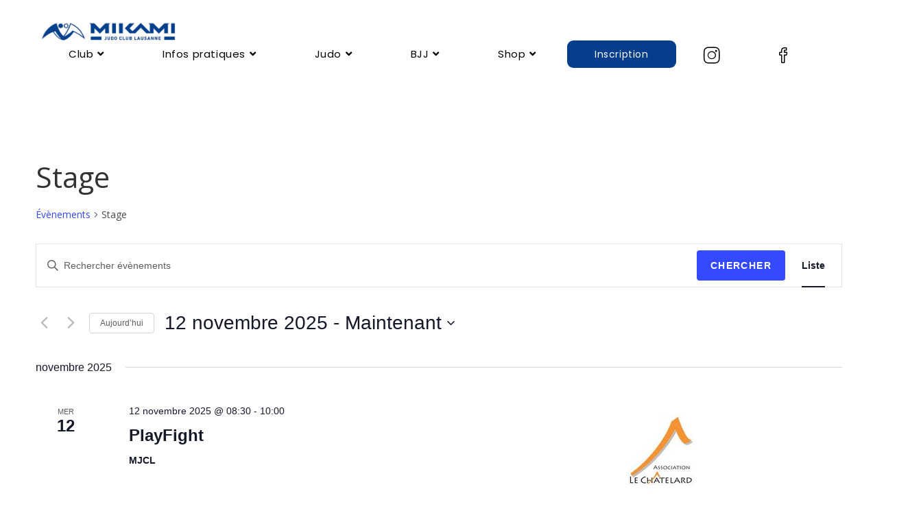

--- FILE ---
content_type: text/html; charset=UTF-8
request_url: https://www.mjcl.ch/events/categorie/stage/liste/?eventDisplay=past
body_size: 27391
content:
<!DOCTYPE html>
<html class="html" lang="fr-FR">
<head>
	<meta charset="UTF-8">
	<link rel="profile" href="https://gmpg.org/xfn/11">

	<script>var et_site_url='https://www.mjcl.ch';var et_post_id='0';function et_core_page_resource_fallback(a,b){"undefined"===typeof b&&(b=a.sheet.cssRules&&0===a.sheet.cssRules.length);b&&(a.onerror=null,a.onload=null,a.href?a.href=et_site_url+"/?et_core_page_resource="+a.id+et_post_id:a.src&&(a.src=et_site_url+"/?et_core_page_resource="+a.id+et_post_id))}
</script><title>Passé Évènements depuis 26 mars 2014 &#8211; 2 novembre 2013 &#8250; Stage &#8250;  &#8211; MIKAMI JUDO CLUB LAUSANNE (MJCL)</title>
<link rel='stylesheet' id='tribe-events-views-v2-bootstrap-datepicker-styles-css' href='https://www.mjcl.ch/wp-content/plugins/the-events-calendar/vendor/bootstrap-datepicker/css/bootstrap-datepicker.standalone.min.css?ver=6.15.13.1' media='all' />
<link rel='stylesheet' id='tec-variables-skeleton-css' href='https://www.mjcl.ch/wp-content/plugins/the-events-calendar/common/build/css/variables-skeleton.css?ver=6.10.1' media='all' />
<link rel='stylesheet' id='tribe-common-skeleton-style-css' href='https://www.mjcl.ch/wp-content/plugins/the-events-calendar/common/build/css/common-skeleton.css?ver=6.10.1' media='all' />
<link rel='stylesheet' id='tribe-tooltipster-css-css' href='https://www.mjcl.ch/wp-content/plugins/the-events-calendar/common/vendor/tooltipster/tooltipster.bundle.min.css?ver=6.10.1' media='all' />
<link rel='stylesheet' id='tribe-events-views-v2-skeleton-css' href='https://www.mjcl.ch/wp-content/plugins/the-events-calendar/build/css/views-skeleton.css?ver=6.15.13.1' media='all' />
<link rel='stylesheet' id='tec-variables-full-css' href='https://www.mjcl.ch/wp-content/plugins/the-events-calendar/common/build/css/variables-full.css?ver=6.10.1' media='all' />
<link rel='stylesheet' id='tribe-common-full-style-css' href='https://www.mjcl.ch/wp-content/plugins/the-events-calendar/common/build/css/common-full.css?ver=6.10.1' media='all' />
<link rel='stylesheet' id='tribe-events-views-v2-full-css' href='https://www.mjcl.ch/wp-content/plugins/the-events-calendar/build/css/views-full.css?ver=6.15.13.1' media='all' />
<link rel='stylesheet' id='tribe-events-views-v2-print-css' href='https://www.mjcl.ch/wp-content/plugins/the-events-calendar/build/css/views-print.css?ver=6.15.13.1' media='print' />
<meta name='robots' content='max-image-preview:large' />
<meta name="viewport" content="width=device-width, initial-scale=1"><link rel='dns-prefetch' href='//fonts.googleapis.com' />
<link rel="alternate" type="application/rss+xml" title="MIKAMI JUDO CLUB LAUSANNE (MJCL) &raquo; Flux" href="https://www.mjcl.ch/feed/" />
<link rel="alternate" type="application/rss+xml" title="MIKAMI JUDO CLUB LAUSANNE (MJCL) &raquo; Flux des commentaires" href="https://www.mjcl.ch/comments/feed/" />
<link rel="alternate" type="text/calendar" title="MIKAMI JUDO CLUB LAUSANNE (MJCL) &raquo; Flux iCal" href="https://www.mjcl.ch/events/?ical=1" />
<link rel="alternate" type="application/rss+xml" title="MIKAMI JUDO CLUB LAUSANNE (MJCL) &raquo; Flux pour Évènements" href="https://www.mjcl.ch/events/feed/" />
<style id='wp-img-auto-sizes-contain-inline-css'>
img:is([sizes=auto i],[sizes^="auto," i]){contain-intrinsic-size:3000px 1500px}
/*# sourceURL=wp-img-auto-sizes-contain-inline-css */
</style>
<link rel='stylesheet' id='sbi_styles-css' href='https://www.mjcl.ch/wp-content/plugins/instagram-feed/css/sbi-styles.min.css?ver=6.10.0' media='all' />
<link rel='stylesheet' id='hfe-widgets-style-css' href='https://www.mjcl.ch/wp-content/plugins/header-footer-elementor/inc/widgets-css/frontend.css?ver=2.8.0' media='all' />
<style id='wp-emoji-styles-inline-css'>

	img.wp-smiley, img.emoji {
		display: inline !important;
		border: none !important;
		box-shadow: none !important;
		height: 1em !important;
		width: 1em !important;
		margin: 0 0.07em !important;
		vertical-align: -0.1em !important;
		background: none !important;
		padding: 0 !important;
	}
/*# sourceURL=wp-emoji-styles-inline-css */
</style>
<link rel='stylesheet' id='wp-block-library-css' href='https://www.mjcl.ch/wp-includes/css/dist/block-library/style.min.css?ver=6.9' media='all' />
<style id='wp-block-library-theme-inline-css'>
.wp-block-audio :where(figcaption){color:#555;font-size:13px;text-align:center}.is-dark-theme .wp-block-audio :where(figcaption){color:#ffffffa6}.wp-block-audio{margin:0 0 1em}.wp-block-code{border:1px solid #ccc;border-radius:4px;font-family:Menlo,Consolas,monaco,monospace;padding:.8em 1em}.wp-block-embed :where(figcaption){color:#555;font-size:13px;text-align:center}.is-dark-theme .wp-block-embed :where(figcaption){color:#ffffffa6}.wp-block-embed{margin:0 0 1em}.blocks-gallery-caption{color:#555;font-size:13px;text-align:center}.is-dark-theme .blocks-gallery-caption{color:#ffffffa6}:root :where(.wp-block-image figcaption){color:#555;font-size:13px;text-align:center}.is-dark-theme :root :where(.wp-block-image figcaption){color:#ffffffa6}.wp-block-image{margin:0 0 1em}.wp-block-pullquote{border-bottom:4px solid;border-top:4px solid;color:currentColor;margin-bottom:1.75em}.wp-block-pullquote :where(cite),.wp-block-pullquote :where(footer),.wp-block-pullquote__citation{color:currentColor;font-size:.8125em;font-style:normal;text-transform:uppercase}.wp-block-quote{border-left:.25em solid;margin:0 0 1.75em;padding-left:1em}.wp-block-quote cite,.wp-block-quote footer{color:currentColor;font-size:.8125em;font-style:normal;position:relative}.wp-block-quote:where(.has-text-align-right){border-left:none;border-right:.25em solid;padding-left:0;padding-right:1em}.wp-block-quote:where(.has-text-align-center){border:none;padding-left:0}.wp-block-quote.is-large,.wp-block-quote.is-style-large,.wp-block-quote:where(.is-style-plain){border:none}.wp-block-search .wp-block-search__label{font-weight:700}.wp-block-search__button{border:1px solid #ccc;padding:.375em .625em}:where(.wp-block-group.has-background){padding:1.25em 2.375em}.wp-block-separator.has-css-opacity{opacity:.4}.wp-block-separator{border:none;border-bottom:2px solid;margin-left:auto;margin-right:auto}.wp-block-separator.has-alpha-channel-opacity{opacity:1}.wp-block-separator:not(.is-style-wide):not(.is-style-dots){width:100px}.wp-block-separator.has-background:not(.is-style-dots){border-bottom:none;height:1px}.wp-block-separator.has-background:not(.is-style-wide):not(.is-style-dots){height:2px}.wp-block-table{margin:0 0 1em}.wp-block-table td,.wp-block-table th{word-break:normal}.wp-block-table :where(figcaption){color:#555;font-size:13px;text-align:center}.is-dark-theme .wp-block-table :where(figcaption){color:#ffffffa6}.wp-block-video :where(figcaption){color:#555;font-size:13px;text-align:center}.is-dark-theme .wp-block-video :where(figcaption){color:#ffffffa6}.wp-block-video{margin:0 0 1em}:root :where(.wp-block-template-part.has-background){margin-bottom:0;margin-top:0;padding:1.25em 2.375em}
/*# sourceURL=/wp-includes/css/dist/block-library/theme.min.css */
</style>
<style id='classic-theme-styles-inline-css'>
/*! This file is auto-generated */
.wp-block-button__link{color:#fff;background-color:#32373c;border-radius:9999px;box-shadow:none;text-decoration:none;padding:calc(.667em + 2px) calc(1.333em + 2px);font-size:1.125em}.wp-block-file__button{background:#32373c;color:#fff;text-decoration:none}
/*# sourceURL=/wp-includes/css/classic-themes.min.css */
</style>
<style id='global-styles-inline-css'>
:root{--wp--preset--aspect-ratio--square: 1;--wp--preset--aspect-ratio--4-3: 4/3;--wp--preset--aspect-ratio--3-4: 3/4;--wp--preset--aspect-ratio--3-2: 3/2;--wp--preset--aspect-ratio--2-3: 2/3;--wp--preset--aspect-ratio--16-9: 16/9;--wp--preset--aspect-ratio--9-16: 9/16;--wp--preset--color--black: #000000;--wp--preset--color--cyan-bluish-gray: #abb8c3;--wp--preset--color--white: #ffffff;--wp--preset--color--pale-pink: #f78da7;--wp--preset--color--vivid-red: #cf2e2e;--wp--preset--color--luminous-vivid-orange: #ff6900;--wp--preset--color--luminous-vivid-amber: #fcb900;--wp--preset--color--light-green-cyan: #7bdcb5;--wp--preset--color--vivid-green-cyan: #00d084;--wp--preset--color--pale-cyan-blue: #8ed1fc;--wp--preset--color--vivid-cyan-blue: #0693e3;--wp--preset--color--vivid-purple: #9b51e0;--wp--preset--gradient--vivid-cyan-blue-to-vivid-purple: linear-gradient(135deg,rgb(6,147,227) 0%,rgb(155,81,224) 100%);--wp--preset--gradient--light-green-cyan-to-vivid-green-cyan: linear-gradient(135deg,rgb(122,220,180) 0%,rgb(0,208,130) 100%);--wp--preset--gradient--luminous-vivid-amber-to-luminous-vivid-orange: linear-gradient(135deg,rgb(252,185,0) 0%,rgb(255,105,0) 100%);--wp--preset--gradient--luminous-vivid-orange-to-vivid-red: linear-gradient(135deg,rgb(255,105,0) 0%,rgb(207,46,46) 100%);--wp--preset--gradient--very-light-gray-to-cyan-bluish-gray: linear-gradient(135deg,rgb(238,238,238) 0%,rgb(169,184,195) 100%);--wp--preset--gradient--cool-to-warm-spectrum: linear-gradient(135deg,rgb(74,234,220) 0%,rgb(151,120,209) 20%,rgb(207,42,186) 40%,rgb(238,44,130) 60%,rgb(251,105,98) 80%,rgb(254,248,76) 100%);--wp--preset--gradient--blush-light-purple: linear-gradient(135deg,rgb(255,206,236) 0%,rgb(152,150,240) 100%);--wp--preset--gradient--blush-bordeaux: linear-gradient(135deg,rgb(254,205,165) 0%,rgb(254,45,45) 50%,rgb(107,0,62) 100%);--wp--preset--gradient--luminous-dusk: linear-gradient(135deg,rgb(255,203,112) 0%,rgb(199,81,192) 50%,rgb(65,88,208) 100%);--wp--preset--gradient--pale-ocean: linear-gradient(135deg,rgb(255,245,203) 0%,rgb(182,227,212) 50%,rgb(51,167,181) 100%);--wp--preset--gradient--electric-grass: linear-gradient(135deg,rgb(202,248,128) 0%,rgb(113,206,126) 100%);--wp--preset--gradient--midnight: linear-gradient(135deg,rgb(2,3,129) 0%,rgb(40,116,252) 100%);--wp--preset--font-size--small: 13px;--wp--preset--font-size--medium: 20px;--wp--preset--font-size--large: 36px;--wp--preset--font-size--x-large: 42px;--wp--preset--spacing--20: 0.44rem;--wp--preset--spacing--30: 0.67rem;--wp--preset--spacing--40: 1rem;--wp--preset--spacing--50: 1.5rem;--wp--preset--spacing--60: 2.25rem;--wp--preset--spacing--70: 3.38rem;--wp--preset--spacing--80: 5.06rem;--wp--preset--shadow--natural: 6px 6px 9px rgba(0, 0, 0, 0.2);--wp--preset--shadow--deep: 12px 12px 50px rgba(0, 0, 0, 0.4);--wp--preset--shadow--sharp: 6px 6px 0px rgba(0, 0, 0, 0.2);--wp--preset--shadow--outlined: 6px 6px 0px -3px rgb(255, 255, 255), 6px 6px rgb(0, 0, 0);--wp--preset--shadow--crisp: 6px 6px 0px rgb(0, 0, 0);}:where(.is-layout-flex){gap: 0.5em;}:where(.is-layout-grid){gap: 0.5em;}body .is-layout-flex{display: flex;}.is-layout-flex{flex-wrap: wrap;align-items: center;}.is-layout-flex > :is(*, div){margin: 0;}body .is-layout-grid{display: grid;}.is-layout-grid > :is(*, div){margin: 0;}:where(.wp-block-columns.is-layout-flex){gap: 2em;}:where(.wp-block-columns.is-layout-grid){gap: 2em;}:where(.wp-block-post-template.is-layout-flex){gap: 1.25em;}:where(.wp-block-post-template.is-layout-grid){gap: 1.25em;}.has-black-color{color: var(--wp--preset--color--black) !important;}.has-cyan-bluish-gray-color{color: var(--wp--preset--color--cyan-bluish-gray) !important;}.has-white-color{color: var(--wp--preset--color--white) !important;}.has-pale-pink-color{color: var(--wp--preset--color--pale-pink) !important;}.has-vivid-red-color{color: var(--wp--preset--color--vivid-red) !important;}.has-luminous-vivid-orange-color{color: var(--wp--preset--color--luminous-vivid-orange) !important;}.has-luminous-vivid-amber-color{color: var(--wp--preset--color--luminous-vivid-amber) !important;}.has-light-green-cyan-color{color: var(--wp--preset--color--light-green-cyan) !important;}.has-vivid-green-cyan-color{color: var(--wp--preset--color--vivid-green-cyan) !important;}.has-pale-cyan-blue-color{color: var(--wp--preset--color--pale-cyan-blue) !important;}.has-vivid-cyan-blue-color{color: var(--wp--preset--color--vivid-cyan-blue) !important;}.has-vivid-purple-color{color: var(--wp--preset--color--vivid-purple) !important;}.has-black-background-color{background-color: var(--wp--preset--color--black) !important;}.has-cyan-bluish-gray-background-color{background-color: var(--wp--preset--color--cyan-bluish-gray) !important;}.has-white-background-color{background-color: var(--wp--preset--color--white) !important;}.has-pale-pink-background-color{background-color: var(--wp--preset--color--pale-pink) !important;}.has-vivid-red-background-color{background-color: var(--wp--preset--color--vivid-red) !important;}.has-luminous-vivid-orange-background-color{background-color: var(--wp--preset--color--luminous-vivid-orange) !important;}.has-luminous-vivid-amber-background-color{background-color: var(--wp--preset--color--luminous-vivid-amber) !important;}.has-light-green-cyan-background-color{background-color: var(--wp--preset--color--light-green-cyan) !important;}.has-vivid-green-cyan-background-color{background-color: var(--wp--preset--color--vivid-green-cyan) !important;}.has-pale-cyan-blue-background-color{background-color: var(--wp--preset--color--pale-cyan-blue) !important;}.has-vivid-cyan-blue-background-color{background-color: var(--wp--preset--color--vivid-cyan-blue) !important;}.has-vivid-purple-background-color{background-color: var(--wp--preset--color--vivid-purple) !important;}.has-black-border-color{border-color: var(--wp--preset--color--black) !important;}.has-cyan-bluish-gray-border-color{border-color: var(--wp--preset--color--cyan-bluish-gray) !important;}.has-white-border-color{border-color: var(--wp--preset--color--white) !important;}.has-pale-pink-border-color{border-color: var(--wp--preset--color--pale-pink) !important;}.has-vivid-red-border-color{border-color: var(--wp--preset--color--vivid-red) !important;}.has-luminous-vivid-orange-border-color{border-color: var(--wp--preset--color--luminous-vivid-orange) !important;}.has-luminous-vivid-amber-border-color{border-color: var(--wp--preset--color--luminous-vivid-amber) !important;}.has-light-green-cyan-border-color{border-color: var(--wp--preset--color--light-green-cyan) !important;}.has-vivid-green-cyan-border-color{border-color: var(--wp--preset--color--vivid-green-cyan) !important;}.has-pale-cyan-blue-border-color{border-color: var(--wp--preset--color--pale-cyan-blue) !important;}.has-vivid-cyan-blue-border-color{border-color: var(--wp--preset--color--vivid-cyan-blue) !important;}.has-vivid-purple-border-color{border-color: var(--wp--preset--color--vivid-purple) !important;}.has-vivid-cyan-blue-to-vivid-purple-gradient-background{background: var(--wp--preset--gradient--vivid-cyan-blue-to-vivid-purple) !important;}.has-light-green-cyan-to-vivid-green-cyan-gradient-background{background: var(--wp--preset--gradient--light-green-cyan-to-vivid-green-cyan) !important;}.has-luminous-vivid-amber-to-luminous-vivid-orange-gradient-background{background: var(--wp--preset--gradient--luminous-vivid-amber-to-luminous-vivid-orange) !important;}.has-luminous-vivid-orange-to-vivid-red-gradient-background{background: var(--wp--preset--gradient--luminous-vivid-orange-to-vivid-red) !important;}.has-very-light-gray-to-cyan-bluish-gray-gradient-background{background: var(--wp--preset--gradient--very-light-gray-to-cyan-bluish-gray) !important;}.has-cool-to-warm-spectrum-gradient-background{background: var(--wp--preset--gradient--cool-to-warm-spectrum) !important;}.has-blush-light-purple-gradient-background{background: var(--wp--preset--gradient--blush-light-purple) !important;}.has-blush-bordeaux-gradient-background{background: var(--wp--preset--gradient--blush-bordeaux) !important;}.has-luminous-dusk-gradient-background{background: var(--wp--preset--gradient--luminous-dusk) !important;}.has-pale-ocean-gradient-background{background: var(--wp--preset--gradient--pale-ocean) !important;}.has-electric-grass-gradient-background{background: var(--wp--preset--gradient--electric-grass) !important;}.has-midnight-gradient-background{background: var(--wp--preset--gradient--midnight) !important;}.has-small-font-size{font-size: var(--wp--preset--font-size--small) !important;}.has-medium-font-size{font-size: var(--wp--preset--font-size--medium) !important;}.has-large-font-size{font-size: var(--wp--preset--font-size--large) !important;}.has-x-large-font-size{font-size: var(--wp--preset--font-size--x-large) !important;}
:where(.wp-block-post-template.is-layout-flex){gap: 1.25em;}:where(.wp-block-post-template.is-layout-grid){gap: 1.25em;}
:where(.wp-block-term-template.is-layout-flex){gap: 1.25em;}:where(.wp-block-term-template.is-layout-grid){gap: 1.25em;}
:where(.wp-block-columns.is-layout-flex){gap: 2em;}:where(.wp-block-columns.is-layout-grid){gap: 2em;}
:root :where(.wp-block-pullquote){font-size: 1.5em;line-height: 1.6;}
/*# sourceURL=global-styles-inline-css */
</style>
<link rel='stylesheet' id='wpa-css-css' href='https://www.mjcl.ch/wp-content/plugins/honeypot/includes/css/wpa.css?ver=2.3.04' media='all' />
<link rel='stylesheet' id='tribe-events-v2-single-skeleton-css' href='https://www.mjcl.ch/wp-content/plugins/the-events-calendar/build/css/tribe-events-single-skeleton.css?ver=6.15.13.1' media='all' />
<link rel='stylesheet' id='tribe-events-v2-single-skeleton-full-css' href='https://www.mjcl.ch/wp-content/plugins/the-events-calendar/build/css/tribe-events-single-full.css?ver=6.15.13.1' media='all' />
<link rel='stylesheet' id='tec-events-elementor-widgets-base-styles-css' href='https://www.mjcl.ch/wp-content/plugins/the-events-calendar/build/css/integrations/plugins/elementor/widgets/widget-base.css?ver=6.15.13.1' media='all' />
<link rel='stylesheet' id='hfe-style-css' href='https://www.mjcl.ch/wp-content/plugins/header-footer-elementor/assets/css/header-footer-elementor.css?ver=2.8.0' media='all' />
<link rel='stylesheet' id='elementor-frontend-css' href='https://www.mjcl.ch/wp-content/uploads/elementor/css/custom-frontend.min.css?ver=1768502258' media='all' />
<link rel='stylesheet' id='elementor-post-7-css' href='https://www.mjcl.ch/wp-content/uploads/elementor/css/post-7.css?ver=1768502258' media='all' />
<link rel='stylesheet' id='sbistyles-css' href='https://www.mjcl.ch/wp-content/plugins/instagram-feed/css/sbi-styles.min.css?ver=6.10.0' media='all' />
<link rel='stylesheet' id='elementor-post-96-css' href='https://www.mjcl.ch/wp-content/uploads/elementor/css/post-96.css?ver=1768502258' media='all' />
<link rel='stylesheet' id='et_monarch-css-css' href='https://www.mjcl.ch/wp-content/plugins/monarch/css/style.css?ver=1.4.14' media='all' />
<link rel='stylesheet' id='et-gf-open-sans-css' href='https://fonts.googleapis.com/css?family=Open+Sans%3A400%2C700&#038;ver=1.3.12' media='all' />
<link rel='stylesheet' id='font-awesome-css' href='https://www.mjcl.ch/wp-content/themes/oceanwp/assets/fonts/fontawesome/css/all.min.css?ver=6.7.2' media='all' />
<link rel='stylesheet' id='simple-line-icons-css' href='https://www.mjcl.ch/wp-content/themes/oceanwp/assets/css/third/simple-line-icons.min.css?ver=2.4.0' media='all' />
<link rel='stylesheet' id='oceanwp-style-css' href='https://www.mjcl.ch/wp-content/themes/oceanwp/assets/css/style.min.css?ver=4.0.6' media='all' />
<style id='oceanwp-style-inline-css'>
body div.wpforms-container-full .wpforms-form input[type=submit]:hover,
			body div.wpforms-container-full .wpforms-form input[type=submit]:active,
			body div.wpforms-container-full .wpforms-form button[type=submit]:hover,
			body div.wpforms-container-full .wpforms-form button[type=submit]:active,
			body div.wpforms-container-full .wpforms-form .wpforms-page-button:hover,
			body div.wpforms-container-full .wpforms-form .wpforms-page-button:active,
			body .wp-core-ui div.wpforms-container-full .wpforms-form input[type=submit]:hover,
			body .wp-core-ui div.wpforms-container-full .wpforms-form input[type=submit]:active,
			body .wp-core-ui div.wpforms-container-full .wpforms-form button[type=submit]:hover,
			body .wp-core-ui div.wpforms-container-full .wpforms-form button[type=submit]:active,
			body .wp-core-ui div.wpforms-container-full .wpforms-form .wpforms-page-button:hover,
			body .wp-core-ui div.wpforms-container-full .wpforms-form .wpforms-page-button:active {
					background: linear-gradient(0deg, rgba(0, 0, 0, 0.2), rgba(0, 0, 0, 0.2)), var(--wpforms-button-background-color-alt, var(--wpforms-button-background-color)) !important;
			}
/*# sourceURL=oceanwp-style-inline-css */
</style>
<link rel='stylesheet' id='oceanwp-google-font-poppins-css' href='//fonts.googleapis.com/css?family=Poppins%3A100%2C200%2C300%2C400%2C500%2C600%2C700%2C800%2C900%2C100i%2C200i%2C300i%2C400i%2C500i%2C600i%2C700i%2C800i%2C900i&#038;subset=latin&#038;display=swap&#038;ver=6.9' media='all' />
<link rel='stylesheet' id='sticky-header-oceanwp-style-css' href='https://www.mjcl.ch/wp-content/plugins/sticky-header-oceanwp//style.css?ver=6.9' media='all' />
<link rel='stylesheet' id='hfe-elementor-icons-css' href='https://www.mjcl.ch/wp-content/plugins/elementor/assets/lib/eicons/css/elementor-icons.min.css?ver=5.34.0' media='all' />
<link rel='stylesheet' id='hfe-icons-list-css' href='https://www.mjcl.ch/wp-content/plugins/elementor/assets/css/widget-icon-list.min.css?ver=3.24.3' media='all' />
<link rel='stylesheet' id='hfe-social-icons-css' href='https://www.mjcl.ch/wp-content/plugins/elementor/assets/css/widget-social-icons.min.css?ver=3.24.0' media='all' />
<link rel='stylesheet' id='hfe-social-share-icons-brands-css' href='https://www.mjcl.ch/wp-content/plugins/elementor/assets/lib/font-awesome/css/brands.css?ver=5.15.3' media='all' />
<link rel='stylesheet' id='hfe-social-share-icons-fontawesome-css' href='https://www.mjcl.ch/wp-content/plugins/elementor/assets/lib/font-awesome/css/fontawesome.css?ver=5.15.3' media='all' />
<link rel='stylesheet' id='hfe-nav-menu-icons-css' href='https://www.mjcl.ch/wp-content/plugins/elementor/assets/lib/font-awesome/css/solid.css?ver=5.15.3' media='all' />
<link rel='stylesheet' id='oe-widgets-style-css' href='https://www.mjcl.ch/wp-content/plugins/ocean-extra/assets/css/widgets.css?ver=6.9' media='all' />
<link rel='stylesheet' id='elementor-gf-local-poppins-css' href='https://www2.mjcl.ch/wp-content/uploads/elementor/google-fonts/css/poppins.css?ver=1746435864' media='all' />
<link rel='stylesheet' id='elementor-gf-local-robotoslab-css' href='https://www2.mjcl.ch/wp-content/uploads/elementor/google-fonts/css/robotoslab.css?ver=1746435861' media='all' />
<link rel='stylesheet' id='elementor-gf-local-roboto-css' href='https://www2.mjcl.ch/wp-content/uploads/elementor/google-fonts/css/roboto.css?ver=1746435858' media='all' />
<script src="https://www.mjcl.ch/wp-includes/js/jquery/jquery.min.js?ver=3.7.1" id="jquery-core-js"></script>
<script src="https://www.mjcl.ch/wp-includes/js/jquery/jquery-migrate.min.js?ver=3.4.1" id="jquery-migrate-js"></script>
<script id="jquery-js-after">
!function($){"use strict";$(document).ready(function(){$(this).scrollTop()>100&&$(".hfe-scroll-to-top-wrap").removeClass("hfe-scroll-to-top-hide"),$(window).scroll(function(){$(this).scrollTop()<100?$(".hfe-scroll-to-top-wrap").fadeOut(300):$(".hfe-scroll-to-top-wrap").fadeIn(300)}),$(".hfe-scroll-to-top-wrap").on("click",function(){$("html, body").animate({scrollTop:0},300);return!1})})}(jQuery);
!function($){'use strict';$(document).ready(function(){var bar=$('.hfe-reading-progress-bar');if(!bar.length)return;$(window).on('scroll',function(){var s=$(window).scrollTop(),d=$(document).height()-$(window).height(),p=d? s/d*100:0;bar.css('width',p+'%')});});}(jQuery);
//# sourceURL=jquery-js-after
</script>
<script src="https://www.mjcl.ch/wp-content/plugins/the-events-calendar/common/build/js/tribe-common.js?ver=9c44e11f3503a33e9540" id="tribe-common-js"></script>
<script src="https://www.mjcl.ch/wp-content/plugins/the-events-calendar/build/js/views/breakpoints.js?ver=4208de2df2852e0b91ec" id="tribe-events-views-v2-breakpoints-js"></script>
<script src="https://www.mjcl.ch/wp-content/plugins/sticky-header-oceanwp//main.js?ver=1.0.0" id="sticky-header-oceanwp-js"></script>
<link rel="https://api.w.org/" href="https://www.mjcl.ch/wp-json/" /><link rel="alternate" title="JSON" type="application/json" href="https://www.mjcl.ch/wp-json/wp/v2/tribe_events_cat/9" /><link rel="EditURI" type="application/rsd+xml" title="RSD" href="https://www.mjcl.ch/xmlrpc.php?rsd" />
<meta name="generator" content="WordPress 6.9" />
<meta name="tec-api-version" content="v1"><meta name="tec-api-origin" content="https://www.mjcl.ch"><link rel="alternate" href="https://www.mjcl.ch/wp-json/tribe/events/v1/events/?categories=stage" /><link rel="preload" href="https://www.mjcl.ch/wp-content/plugins/bloom/core/admin/fonts/modules.ttf" as="font" crossorigin="anonymous"><style type="text/css" id="et-social-custom-css">
				
			</style><meta name="generator" content="Elementor 3.34.1; features: e_font_icon_svg, additional_custom_breakpoints; settings: css_print_method-external, google_font-enabled, font_display-swap">
<script>var sticky_header_style = "";</script>			<style>
				.e-con.e-parent:nth-of-type(n+4):not(.e-lazyloaded):not(.e-no-lazyload),
				.e-con.e-parent:nth-of-type(n+4):not(.e-lazyloaded):not(.e-no-lazyload) * {
					background-image: none !important;
				}
				@media screen and (max-height: 1024px) {
					.e-con.e-parent:nth-of-type(n+3):not(.e-lazyloaded):not(.e-no-lazyload),
					.e-con.e-parent:nth-of-type(n+3):not(.e-lazyloaded):not(.e-no-lazyload) * {
						background-image: none !important;
					}
				}
				@media screen and (max-height: 640px) {
					.e-con.e-parent:nth-of-type(n+2):not(.e-lazyloaded):not(.e-no-lazyload),
					.e-con.e-parent:nth-of-type(n+2):not(.e-lazyloaded):not(.e-no-lazyload) * {
						background-image: none !important;
					}
				}
			</style>
			<link rel="icon" href="https://www.mjcl.ch/wp-content/uploads/2025/04/cropped-cropped-cropped-MJCL3-32x32.jpg" sizes="32x32" />
<link rel="icon" href="https://www.mjcl.ch/wp-content/uploads/2025/04/cropped-cropped-cropped-MJCL3-192x192.jpg" sizes="192x192" />
<link rel="apple-touch-icon" href="https://www.mjcl.ch/wp-content/uploads/2025/04/cropped-cropped-cropped-MJCL3-180x180.jpg" />
<meta name="msapplication-TileImage" content="https://www.mjcl.ch/wp-content/uploads/2025/04/cropped-cropped-cropped-MJCL3-270x270.jpg" />
		<style id="wp-custom-css">
			/* 1. push each LI away from its neighbor *//* 2. of course,don’t add extra margin after the last one */#site-navigation-wrap .dropdown-menu >li:last-child{margin-right:0}/* 3. keep your link padding intact */#site-navigation-wrap .dropdown-menu >li >a{padding:10px 40px !important;width:auto !important}.menu-button{background-color:#043e8c;border-radius:9px;display:inline-block;line-height:1;padding:0 0;width:auto}.menu-button:hover{background-color:#D4252D;transition:background-color 0.3s ease}.menu-button a,.menu-button a:hover,.menu-button a:active{color:#fff !important;font-size:14px !important;text-decoration:none;display:inline-block}.wpforms-form button[type=submit]{background-color:#043e8c !important;border-color:#043e8c !important;color:#fff !important}.wpforms-form button[type=submit]:hover{background-color:#043e8c !important}/* Mobile - jusqu'à 767px */@media (max-width:767px){#site-header-inner{flex-direction:column;align-items:center;padding:10px}#site-header-inner nav,#site-header-inner .menu{flex-direction:column;text-align:center}#site-header-inner .logo{margin-bottom:10px}}/* Tablette portrait - jusqu'à 1024px */@media (min-width:768px) and (max-width:1024px){#site-header-inner{flex-direction:row;justify-content:space-between;padding:15px 20px}#site-header-inner nav{flex-wrap:wrap}}/* Tablette paysage - jusqu'à 1200px */@media (min-width:1025px) and (max-width:1200px){#site-header-inner{padding:20px 40px}#site-header-inner nav{gap:20px}}/* Écran large - jusqu'à 1700px */@media (min-width:1201px) and (max-width:1700px){#site-header-inner{padding:20px 60px}#site-header-inner nav{gap:30px}}		</style>
		<!-- OceanWP CSS -->
<style type="text/css">
/* Colors */a:hover,a.light:hover,.theme-heading .text::before,.theme-heading .text::after,#top-bar-content >a:hover,#top-bar-social li.oceanwp-email a:hover,#site-navigation-wrap .dropdown-menu >li >a:hover,#site-header.medium-header #medium-searchform button:hover,.oceanwp-mobile-menu-icon a:hover,.blog-entry.post .blog-entry-header .entry-title a:hover,.blog-entry.post .blog-entry-readmore a:hover,.blog-entry.thumbnail-entry .blog-entry-category a,ul.meta li a:hover,.dropcap,.single nav.post-navigation .nav-links .title,body .related-post-title a:hover,body #wp-calendar caption,body .contact-info-widget.default i,body .contact-info-widget.big-icons i,body .custom-links-widget .oceanwp-custom-links li a:hover,body .custom-links-widget .oceanwp-custom-links li a:hover:before,body .posts-thumbnails-widget li a:hover,body .social-widget li.oceanwp-email a:hover,.comment-author .comment-meta .comment-reply-link,#respond #cancel-comment-reply-link:hover,#footer-widgets .footer-box a:hover,#footer-bottom a:hover,#footer-bottom #footer-bottom-menu a:hover,.sidr a:hover,.sidr-class-dropdown-toggle:hover,.sidr-class-menu-item-has-children.active >a,.sidr-class-menu-item-has-children.active >a >.sidr-class-dropdown-toggle,input[type=checkbox]:checked:before{color:#043e8c}.single nav.post-navigation .nav-links .title .owp-icon use,.blog-entry.post .blog-entry-readmore a:hover .owp-icon use,body .contact-info-widget.default .owp-icon use,body .contact-info-widget.big-icons .owp-icon use{stroke:#043e8c}input[type="button"],input[type="reset"],input[type="submit"],button[type="submit"],.button,#site-navigation-wrap .dropdown-menu >li.btn >a >span,.thumbnail:hover i,.thumbnail:hover .link-post-svg-icon,.post-quote-content,.omw-modal .omw-close-modal,body .contact-info-widget.big-icons li:hover i,body .contact-info-widget.big-icons li:hover .owp-icon,body div.wpforms-container-full .wpforms-form input[type=submit],body div.wpforms-container-full .wpforms-form button[type=submit],body div.wpforms-container-full .wpforms-form .wpforms-page-button,.woocommerce-cart .wp-element-button,.woocommerce-checkout .wp-element-button,.wp-block-button__link{background-color:#043e8c}.widget-title{border-color:#043e8c}blockquote{border-color:#043e8c}.wp-block-quote{border-color:#043e8c}#searchform-dropdown{border-color:#043e8c}.dropdown-menu .sub-menu{border-color:#043e8c}.blog-entry.large-entry .blog-entry-readmore a:hover{border-color:#043e8c}.oceanwp-newsletter-form-wrap input[type="email"]:focus{border-color:#043e8c}.social-widget li.oceanwp-email a:hover{border-color:#043e8c}#respond #cancel-comment-reply-link:hover{border-color:#043e8c}body .contact-info-widget.big-icons li:hover i{border-color:#043e8c}body .contact-info-widget.big-icons li:hover .owp-icon{border-color:#043e8c}#footer-widgets .oceanwp-newsletter-form-wrap input[type="email"]:focus{border-color:#043e8c}input[type="button"]:hover,input[type="reset"]:hover,input[type="submit"]:hover,button[type="submit"]:hover,input[type="button"]:focus,input[type="reset"]:focus,input[type="submit"]:focus,button[type="submit"]:focus,.button:hover,.button:focus,#site-navigation-wrap .dropdown-menu >li.btn >a:hover >span,.post-quote-author,.omw-modal .omw-close-modal:hover,body div.wpforms-container-full .wpforms-form input[type=submit]:hover,body div.wpforms-container-full .wpforms-form button[type=submit]:hover,body div.wpforms-container-full .wpforms-form .wpforms-page-button:hover,.woocommerce-cart .wp-element-button:hover,.woocommerce-checkout .wp-element-button:hover,.wp-block-button__link:hover{background-color:#ffffff}a{color:#000000}a .owp-icon use{stroke:#000000}a:hover{color:#043e8c}a:hover .owp-icon use{stroke:#043e8c}body .theme-button,body input[type="submit"],body button[type="submit"],body button,body .button,body div.wpforms-container-full .wpforms-form input[type=submit],body div.wpforms-container-full .wpforms-form button[type=submit],body div.wpforms-container-full .wpforms-form .wpforms-page-button,.woocommerce-cart .wp-element-button,.woocommerce-checkout .wp-element-button,.wp-block-button__link{border-color:#ffffff}body .theme-button:hover,body input[type="submit"]:hover,body button[type="submit"]:hover,body button:hover,body .button:hover,body div.wpforms-container-full .wpforms-form input[type=submit]:hover,body div.wpforms-container-full .wpforms-form input[type=submit]:active,body div.wpforms-container-full .wpforms-form button[type=submit]:hover,body div.wpforms-container-full .wpforms-form button[type=submit]:active,body div.wpforms-container-full .wpforms-form .wpforms-page-button:hover,body div.wpforms-container-full .wpforms-form .wpforms-page-button:active,.woocommerce-cart .wp-element-button:hover,.woocommerce-checkout .wp-element-button:hover,.wp-block-button__link:hover{border-color:#ffffff}/* OceanWP Style Settings CSS */.theme-button,input[type="submit"],button[type="submit"],button,.button,body div.wpforms-container-full .wpforms-form input[type=submit],body div.wpforms-container-full .wpforms-form button[type=submit],body div.wpforms-container-full .wpforms-form .wpforms-page-button{border-style:solid}.theme-button,input[type="submit"],button[type="submit"],button,.button,body div.wpforms-container-full .wpforms-form input[type=submit],body div.wpforms-container-full .wpforms-form button[type=submit],body div.wpforms-container-full .wpforms-form .wpforms-page-button{border-width:1px}form input[type="text"],form input[type="password"],form input[type="email"],form input[type="url"],form input[type="date"],form input[type="month"],form input[type="time"],form input[type="datetime"],form input[type="datetime-local"],form input[type="week"],form input[type="number"],form input[type="search"],form input[type="tel"],form input[type="color"],form select,form textarea,.woocommerce .woocommerce-checkout .select2-container--default .select2-selection--single{border-style:solid}body div.wpforms-container-full .wpforms-form input[type=date],body div.wpforms-container-full .wpforms-form input[type=datetime],body div.wpforms-container-full .wpforms-form input[type=datetime-local],body div.wpforms-container-full .wpforms-form input[type=email],body div.wpforms-container-full .wpforms-form input[type=month],body div.wpforms-container-full .wpforms-form input[type=number],body div.wpforms-container-full .wpforms-form input[type=password],body div.wpforms-container-full .wpforms-form input[type=range],body div.wpforms-container-full .wpforms-form input[type=search],body div.wpforms-container-full .wpforms-form input[type=tel],body div.wpforms-container-full .wpforms-form input[type=text],body div.wpforms-container-full .wpforms-form input[type=time],body div.wpforms-container-full .wpforms-form input[type=url],body div.wpforms-container-full .wpforms-form input[type=week],body div.wpforms-container-full .wpforms-form select,body div.wpforms-container-full .wpforms-form textarea{border-style:solid}form input[type="text"],form input[type="password"],form input[type="email"],form input[type="url"],form input[type="date"],form input[type="month"],form input[type="time"],form input[type="datetime"],form input[type="datetime-local"],form input[type="week"],form input[type="number"],form input[type="search"],form input[type="tel"],form input[type="color"],form select,form textarea{border-radius:3px}body div.wpforms-container-full .wpforms-form input[type=date],body div.wpforms-container-full .wpforms-form input[type=datetime],body div.wpforms-container-full .wpforms-form input[type=datetime-local],body div.wpforms-container-full .wpforms-form input[type=email],body div.wpforms-container-full .wpforms-form input[type=month],body div.wpforms-container-full .wpforms-form input[type=number],body div.wpforms-container-full .wpforms-form input[type=password],body div.wpforms-container-full .wpforms-form input[type=range],body div.wpforms-container-full .wpforms-form input[type=search],body div.wpforms-container-full .wpforms-form input[type=tel],body div.wpforms-container-full .wpforms-form input[type=text],body div.wpforms-container-full .wpforms-form input[type=time],body div.wpforms-container-full .wpforms-form input[type=url],body div.wpforms-container-full .wpforms-form input[type=week],body div.wpforms-container-full .wpforms-form select,body div.wpforms-container-full .wpforms-form textarea{border-radius:3px}/* Header */@media only screen and (max-width:959px){body.default-breakpoint #site-logo #site-logo-inner{height:20px}}@media only screen and (max-width:959px){body.default-breakpoint .oceanwp-mobile-menu-icon a,.mobile-menu-close{line-height:20px}}#site-logo #site-logo-inner,.oceanwp-social-menu .social-menu-inner,#site-header.full_screen-header .menu-bar-inner,.after-header-content .after-header-content-inner{height:20px}#site-navigation-wrap .dropdown-menu >li >a,#site-navigation-wrap .dropdown-menu >li >span.opl-logout-link,.oceanwp-mobile-menu-icon a,.mobile-menu-close,.after-header-content-inner >a{line-height:20px}#site-header-inner{padding:30px 0 30px 60px}@media (max-width:768px){#site-header-inner{padding:0 60px 0 0}}@media (max-width:480px){#site-header-inner{padding:30px 30px 0 40px}}#site-header.has-header-media .overlay-header-media{background-color:rgba(0,0,0,0.5)}#site-header{border-color:#bd1616}#site-logo #site-logo-inner a img,#site-header.center-header #site-navigation-wrap .middle-site-logo a img{max-width:196px}@media (max-width:768px){#site-logo #site-logo-inner a img,#site-header.center-header #site-navigation-wrap .middle-site-logo a img{max-width:130px}}@media (max-width:480px){#site-logo #site-logo-inner a img,#site-header.center-header #site-navigation-wrap .middle-site-logo a img{max-width:130px}}#site-header #site-logo #site-logo-inner a img,#site-header.center-header #site-navigation-wrap .middle-site-logo a img{max-height:137px}@media (max-width:480px){#site-header #site-logo #site-logo-inner a img,#site-header.center-header #site-navigation-wrap .middle-site-logo a img{max-height:30px}}.effect-one #site-navigation-wrap .dropdown-menu >li >a.menu-link >span:after,.effect-three #site-navigation-wrap .dropdown-menu >li >a.menu-link >span:after,.effect-five #site-navigation-wrap .dropdown-menu >li >a.menu-link >span:before,.effect-five #site-navigation-wrap .dropdown-menu >li >a.menu-link >span:after,.effect-nine #site-navigation-wrap .dropdown-menu >li >a.menu-link >span:before,.effect-nine #site-navigation-wrap .dropdown-menu >li >a.menu-link >span:after{background-color:#043e8c}.effect-four #site-navigation-wrap .dropdown-menu >li >a.menu-link >span:before,.effect-four #site-navigation-wrap .dropdown-menu >li >a.menu-link >span:after,.effect-seven #site-navigation-wrap .dropdown-menu >li >a.menu-link:hover >span:after,.effect-seven #site-navigation-wrap .dropdown-menu >li.sfHover >a.menu-link >span:after{color:#043e8c}.effect-seven #site-navigation-wrap .dropdown-menu >li >a.menu-link:hover >span:after,.effect-seven #site-navigation-wrap .dropdown-menu >li.sfHover >a.menu-link >span:after{text-shadow:10px 0 #043e8c,-10px 0 #043e8c}.effect-two #site-navigation-wrap .dropdown-menu >li >a.menu-link >span:after,.effect-eight #site-navigation-wrap .dropdown-menu >li >a.menu-link >span:before,.effect-eight #site-navigation-wrap .dropdown-menu >li >a.menu-link >span:after{background-color:#043e8c}.effect-six #site-navigation-wrap .dropdown-menu >li >a.menu-link >span:before,.effect-six #site-navigation-wrap .dropdown-menu >li >a.menu-link >span:after{border-color:#043e8c}.effect-ten #site-navigation-wrap .dropdown-menu >li >a.menu-link:hover >span,.effect-ten #site-navigation-wrap .dropdown-menu >li.sfHover >a.menu-link >span{-webkit-box-shadow:0 0 10px 4px #043e8c;-moz-box-shadow:0 0 10px 4px #043e8c;box-shadow:0 0 10px 4px #043e8c}#site-navigation-wrap .dropdown-menu >li >a{padding:0 50px}#site-navigation-wrap .dropdown-menu >li >a,.oceanwp-mobile-menu-icon a,#searchform-header-replace-close{color:#000000}#site-navigation-wrap .dropdown-menu >li >a .owp-icon use,.oceanwp-mobile-menu-icon a .owp-icon use,#searchform-header-replace-close .owp-icon use{stroke:#000000}#site-navigation-wrap .dropdown-menu >li >a:hover,.oceanwp-mobile-menu-icon a:hover,#searchform-header-replace-close:hover{color:#043e8c}#site-navigation-wrap .dropdown-menu >li >a:hover .owp-icon use,.oceanwp-mobile-menu-icon a:hover .owp-icon use,#searchform-header-replace-close:hover .owp-icon use{stroke:#043e8c}#site-logo.has-responsive-logo .responsive-logo-link img{max-height:1px}a.sidr-class-toggle-sidr-close{background-color:#ffffff}/* Topbar */#top-bar{padding:14px 17px 20px 8px}#top-bar-social li a{font-size:22px}#top-bar-social li a{padding:0 12px 0 12px}#top-bar-social li a{color:#ffffff}#top-bar-social li a .owp-icon use{stroke:#ffffff}#top-bar-wrap,.oceanwp-top-bar-sticky{background-color:#043e8c}/* Blog CSS */.ocean-single-post-header ul.meta-item li a:hover{color:#333333}/* Typography */body{font-size:14px;line-height:1.8}h1,h2,h3,h4,h5,h6,.theme-heading,.widget-title,.oceanwp-widget-recent-posts-title,.comment-reply-title,.entry-title,.sidebar-box .widget-title{line-height:1.4}h1{font-size:23px;line-height:1.4}h2{font-size:20px;line-height:1.4}h3{font-size:18px;line-height:1.4}h4{font-size:17px;line-height:1.4}h5{font-size:14px;line-height:1.4}h6{font-size:15px;line-height:1.4}.page-header .page-header-title,.page-header.background-image-page-header .page-header-title{font-size:32px;line-height:1.4}.page-header .page-subheading{font-size:15px;line-height:1.8}.site-breadcrumbs,.site-breadcrumbs a{font-size:13px;line-height:1.4}#top-bar-content,#top-bar-social-alt{font-size:12px;line-height:1.8}#site-logo a.site-logo-text{font-size:24px;line-height:1.8}#site-navigation-wrap .dropdown-menu >li >a,#site-header.full_screen-header .fs-dropdown-menu >li >a,#site-header.top-header #site-navigation-wrap .dropdown-menu >li >a,#site-header.center-header #site-navigation-wrap .dropdown-menu >li >a,#site-header.medium-header #site-navigation-wrap .dropdown-menu >li >a,.oceanwp-mobile-menu-icon a{font-family:Poppins;font-size:15px;font-weight:400;text-decoration:none}.dropdown-menu ul li a.menu-link,#site-header.full_screen-header .fs-dropdown-menu ul.sub-menu li a{font-size:12px;line-height:1.2;letter-spacing:.6px}.sidr-class-dropdown-menu li a,a.sidr-class-toggle-sidr-close,#mobile-dropdown ul li a,body #mobile-fullscreen ul li a{font-family:Poppins;font-size:15px;line-height:1.8}@media screen and (max-width:480px){.sidr-class-dropdown-menu li a,a.sidr-class-toggle-sidr-close,#mobile-dropdown ul li a,body #mobile-fullscreen ul li a{font-weight:400}}.blog-entry.post .blog-entry-header .entry-title a{font-size:24px;line-height:1.4}.ocean-single-post-header .single-post-title{font-size:34px;line-height:1.4;letter-spacing:.6px}.ocean-single-post-header ul.meta-item li,.ocean-single-post-header ul.meta-item li a{font-size:13px;line-height:1.4;letter-spacing:.6px}.ocean-single-post-header .post-author-name,.ocean-single-post-header .post-author-name a{font-size:14px;line-height:1.4;letter-spacing:.6px}.ocean-single-post-header .post-author-description{font-size:12px;line-height:1.4;letter-spacing:.6px}.single-post .entry-title{line-height:1.4;letter-spacing:.6px}.single-post ul.meta li,.single-post ul.meta li a{font-size:14px;line-height:1.4;letter-spacing:.6px}.sidebar-box .widget-title,.sidebar-box.widget_block .wp-block-heading{font-size:13px;line-height:1;letter-spacing:1px}#footer-widgets .footer-box .widget-title{font-size:13px;line-height:1;letter-spacing:1px}#footer-bottom #copyright{font-size:12px;line-height:1}#footer-bottom #footer-bottom-menu{font-size:12px;line-height:1}.woocommerce-store-notice.demo_store{line-height:2;letter-spacing:1.5px}.demo_store .woocommerce-store-notice__dismiss-link{line-height:2;letter-spacing:1.5px}.woocommerce ul.products li.product li.title h2,.woocommerce ul.products li.product li.title a{font-size:14px;line-height:1.5}.woocommerce ul.products li.product li.category,.woocommerce ul.products li.product li.category a{font-size:12px;line-height:1}.woocommerce ul.products li.product .price{font-size:18px;line-height:1}.woocommerce ul.products li.product .button,.woocommerce ul.products li.product .product-inner .added_to_cart{font-size:12px;line-height:1.5;letter-spacing:1px}.woocommerce ul.products li.owp-woo-cond-notice span,.woocommerce ul.products li.owp-woo-cond-notice a{font-size:16px;line-height:1;letter-spacing:1px;font-weight:600;text-transform:capitalize}.woocommerce div.product .product_title{font-size:24px;line-height:1.4;letter-spacing:.6px}.woocommerce div.product p.price{font-size:36px;line-height:1}.woocommerce .owp-btn-normal .summary form button.button,.woocommerce .owp-btn-big .summary form button.button,.woocommerce .owp-btn-very-big .summary form button.button{font-size:12px;line-height:1.5;letter-spacing:1px;text-transform:uppercase}.woocommerce div.owp-woo-single-cond-notice span,.woocommerce div.owp-woo-single-cond-notice a{font-size:18px;line-height:2;letter-spacing:1.5px;font-weight:600;text-transform:capitalize}.ocean-preloader--active .preloader-after-content{font-size:20px;line-height:1.8;letter-spacing:.6px}
</style></head>

<body class="archive post-type-archive post-type-archive-tribe_events wp-custom-logo wp-embed-responsive wp-theme-oceanwp tribe-events-page-template tribe-no-js tribe-filter-live et_bloom ehf-footer ehf-template-oceanwp ehf-stylesheet-oceanwp et_monarch oceanwp-theme sidebar-mobile no-header-border default-breakpoint has-sidebar content-right-sidebar page-header-disabled has-breadcrumbs elementor-default elementor-kit-7" itemscope="itemscope" itemtype="https://schema.org/WebPage">

	
	
	<div id="outer-wrap" class="site clr">

		<a class="skip-link screen-reader-text" href="#main">Skip to content</a>

		
		<div id="wrap" class="clr">

			
			
<header id="site-header" class="minimal-header left-menu clr" data-height="20" itemscope="itemscope" itemtype="https://schema.org/WPHeader" role="banner">

	
					
			<div id="site-header-inner" class="clr ">

				
				

<div id="site-logo" class="clr has-responsive-logo" itemscope itemtype="https://schema.org/Brand" >

	
	<div id="site-logo-inner" class="clr">

		<a href="https://www.mjcl.ch/" class="custom-logo-link" rel="home"><img fetchpriority="high" width="897" height="132" src="https://www.mjcl.ch/wp-content/uploads/2025/04/cropped-cropped-MJCL3.jpg" class="custom-logo" alt="MIKAMI JUDO CLUB LAUSANNE (MJCL)" decoding="async" srcset="https://www.mjcl.ch/wp-content/uploads/2025/04/cropped-cropped-MJCL3.jpg 897w, https://www.mjcl.ch/wp-content/uploads/2025/04/cropped-cropped-MJCL3-300x44.jpg 300w, https://www.mjcl.ch/wp-content/uploads/2025/04/cropped-cropped-MJCL3-768x113.jpg 768w, https://www.mjcl.ch/wp-content/uploads/2025/04/cropped-cropped-MJCL3-610x90.jpg 610w, https://www.mjcl.ch/wp-content/uploads/2025/04/cropped-cropped-MJCL3-24x4.jpg 24w, https://www.mjcl.ch/wp-content/uploads/2025/04/cropped-cropped-MJCL3-36x5.jpg 36w, https://www.mjcl.ch/wp-content/uploads/2025/04/cropped-cropped-MJCL3-48x7.jpg 48w" sizes="(max-width: 897px) 100vw, 897px" /></a><a href="https://www.mjcl.ch/" class="responsive-logo-link" rel="home"><img src="https://www2.mjcl.ch/wp-content/uploads/2025/04/logo.png" class="responsive-logo" width="" height="" alt="" /></a>
	</div><!-- #site-logo-inner -->

	
	
</div><!-- #site-logo -->

			<div id="site-navigation-wrap" class="clr">
			
			
			
			<nav id="site-navigation" class="navigation main-navigation clr" itemscope="itemscope" itemtype="https://schema.org/SiteNavigationElement" role="navigation" >

				<ul id="menu-menu1" class="main-menu dropdown-menu sf-menu"><li id="menu-item-30" class="menu-item menu-item-type-post_type menu-item-object-page menu-item-has-children dropdown menu-item-30"><a href="https://www.mjcl.ch/club/" class="menu-link"><span class="text-wrap">Club<i class="nav-arrow fa fa-angle-down" aria-hidden="true" role="img"></i></span></a>
<ul class="sub-menu">
	<li id="menu-item-4473" class="menu-item menu-item-type-custom menu-item-object-custom menu-item-4473"><a href="https://www.mjcl.ch/club/#staff" class="menu-link"><span class="text-wrap">Staff</span></a></li>	<li id="menu-item-4474" class="menu-item menu-item-type-custom menu-item-object-custom menu-item-4474"><a href="https://www.mjcl.ch/club/#liens" class="menu-link"><span class="text-wrap">Lien</span></a></li></ul>
</li><li id="menu-item-33" class="menu-item menu-item-type-post_type menu-item-object-page menu-item-has-children dropdown menu-item-33"><a href="https://www.mjcl.ch/infos-pratiques/" class="menu-link"><span class="text-wrap">Infos pratiques<i class="nav-arrow fa fa-angle-down" aria-hidden="true" role="img"></i></span></a>
<ul class="sub-menu">
	<li id="menu-item-4484" class="menu-item menu-item-type-custom menu-item-object-custom menu-item-4484"><a href="https://www.mjcl.ch/infos-pratiques/#horaires" class="menu-link"><span class="text-wrap">Horaires</span></a></li>	<li id="menu-item-4486" class="menu-item menu-item-type-custom menu-item-object-custom menu-item-4486"><a href="https://www.mjcl.ch/infos-pratiques/#dojos" class="menu-link"><span class="text-wrap">Dojos</span></a></li>	<li id="menu-item-4485" class="menu-item menu-item-type-custom menu-item-object-custom menu-item-4485"><a href="https://www.mjcl.ch/infos-pratiques/#tarifs" class="menu-link"><span class="text-wrap">Tarifs</span></a></li>	<li id="menu-item-4487" class="menu-item menu-item-type-custom menu-item-object-custom menu-item-4487"><a href="https://www.mjcl.ch/infos-pratiques/#faq" class="menu-link"><span class="text-wrap">FAQ</span></a></li>	<li id="menu-item-4489" class="menu-item menu-item-type-custom menu-item-object-custom menu-item-4489"><a href="https://www.mjcl.ch/infos-pratiques/#contact" class="menu-link"><span class="text-wrap">Contact</span></a></li>	<li id="menu-item-4491" class="menu-item menu-item-type-custom menu-item-object-custom menu-item-4491"><a href="https://www.mjcl.ch/infos-pratiques/#sponsors" class="menu-link"><span class="text-wrap">Sponsors</span></a></li></ul>
</li><li id="menu-item-34" class="menu-item menu-item-type-post_type menu-item-object-page menu-item-has-children dropdown menu-item-34"><a href="https://www.mjcl.ch/judo/" class="menu-link"><span class="text-wrap">Judo<i class="nav-arrow fa fa-angle-down" aria-hidden="true" role="img"></i></span></a>
<ul class="sub-menu">
	<li id="menu-item-4528" class="menu-item menu-item-type-custom menu-item-object-custom menu-item-4528"><a href="https://www.mjcl.ch/judo/#code-moral" class="menu-link"><span class="text-wrap">Code Moral</span></a></li>	<li id="menu-item-4532" class="menu-item menu-item-type-custom menu-item-object-custom menu-item-4532"><a href="https://www.mjcl.ch/judo/#athletes-judo" class="menu-link"><span class="text-wrap">Athlètes</span></a></li>	<li id="menu-item-4602" class="menu-item menu-item-type-custom menu-item-object-custom menu-item-4602"><a href="https://www.mjcl.ch/judo/#gyokos-judo" class="menu-link"><span class="text-wrap">Gyokos</span></a></li>	<li id="menu-item-4603" class="menu-item menu-item-type-custom menu-item-object-custom menu-item-4603"><a href="https://www.mjcl.ch/judo/#categories" class="menu-link"><span class="text-wrap">Catégories</span></a></li>	<li id="menu-item-4604" class="menu-item menu-item-type-custom menu-item-object-custom menu-item-4604"><a href="https://www.mjcl.ch/judo/#grades-judo" class="menu-link"><span class="text-wrap">Grades</span></a></li>	<li id="menu-item-4605" class="menu-item menu-item-type-custom menu-item-object-custom menu-item-4605"><a href="https://www.mjcl.ch/judo/#histoire-judo" class="menu-link"><span class="text-wrap">Histoire</span></a></li></ul>
</li><li id="menu-item-6429" class="menu-item menu-item-type-post_type menu-item-object-page menu-item-has-children dropdown menu-item-6429"><a href="https://www.mjcl.ch/bjj/" class="menu-link"><span class="text-wrap">BJJ<i class="nav-arrow fa fa-angle-down" aria-hidden="true" role="img"></i></span></a>
<ul class="sub-menu">
	<li id="menu-item-4531" class="menu-item menu-item-type-custom menu-item-object-custom menu-item-4531"><a href="https://www.mjcl.ch/bjj/#3-f" class="menu-link"><span class="text-wrap">Etat d&rsquo;esprit</span></a></li>	<li id="menu-item-4533" class="menu-item menu-item-type-custom menu-item-object-custom menu-item-4533"><a href="https://www.mjcl.ch/bjj/#athletes-bjj" class="menu-link"><span class="text-wrap">Athlètes</span></a></li>	<li id="menu-item-4606" class="menu-item menu-item-type-custom menu-item-object-custom menu-item-4606"><a href="https://www.mjcl.ch/bjj/#grades-bjj" class="menu-link"><span class="text-wrap">Grades</span></a></li>	<li id="menu-item-4607" class="menu-item menu-item-type-custom menu-item-object-custom menu-item-4607"><a href="https://www.mjcl.ch/bjj/#histoire-bjj" class="menu-link"><span class="text-wrap">Histoire</span></a></li></ul>
</li><li id="menu-item-29" class="menu-item menu-item-type-post_type menu-item-object-page menu-item-has-children dropdown menu-item-29"><a href="https://www.mjcl.ch/shop/" class="menu-link"><span class="text-wrap">Shop<i class="nav-arrow fa fa-angle-down" aria-hidden="true" role="img"></i></span></a>
<ul class="sub-menu">
	<li id="menu-item-4560" class="menu-item menu-item-type-custom menu-item-object-custom menu-item-4560"><a href="https://www.mjcl.ch/shop/#guide-des-tailles" class="menu-link"><span class="text-wrap">Guide des tailles</span></a></li></ul>
</li><li id="menu-item-28" class="menu-button menu-item menu-item-type-post_type menu-item-object-page menu-item-28"><a href="https://www.mjcl.ch/inscription/" class="menu-link"><span class="text-wrap">Inscription</span></a></li><li id="menu-item-3168" class="menu-icones menu-item menu-item-type-custom menu-item-object-custom menu-item-3168"><a href="https://www.instagram.com/mikamijudoclub/" class="menu-link"><span class="text-wrap"><span class="menu-text hidden">Instagram</span><i class="icon line-icon icon-social-instagram" aria-hidden="true" style="font-size:1.6em;"></i></span></a></li><li id="menu-item-3169" class="menu-icones menu-item menu-item-type-custom menu-item-object-custom menu-item-3169"><a href="https://www.facebook.com/mikami.judo" class="menu-link"><span class="text-wrap"><span class="menu-text hidden">Facebook</span><i class="icon line-icon icon-social-facebook" aria-hidden="true" style="font-size:1.6em;"></i></span></a></li></ul>
			</nav><!-- #site-navigation -->

			
			
					</div><!-- #site-navigation-wrap -->
			
		
	
				
	
	<div class="oceanwp-mobile-menu-icon clr mobile-right">

		
		
		
		<a href="https://www.mjcl.ch/#mobile-menu-toggle" class="mobile-menu"  aria-label="Menu mobile">
							<i class="fa fa-bars" aria-hidden="true"></i>
								<span class="oceanwp-text">Menu</span>
				<span class="oceanwp-close-text">Fermer</span>
						</a>

		
		
		
	</div><!-- #oceanwp-mobile-menu-navbar -->

	

			</div><!-- #site-header-inner -->

			
			
			
		
		
</header><!-- #site-header -->


			
			<main id="main" class="site-main clr"  role="main">

				<div
	 class="tribe-common tribe-events tribe-events-view tribe-events-view--list" 	data-js="tribe-events-view"
	data-view-rest-url="https://www.mjcl.ch/wp-json/tribe/views/v2/html"
	data-view-rest-method="GET"
	data-view-manage-url="1"
				data-view-breakpoint-pointer="05a55fc2-f22c-4b79-8cee-9f51a73f8ef3"
	 role="main">
	<section class="tribe-common-l-container tribe-events-l-container">
		<div
	class="tribe-events-view-loader tribe-common-a11y-hidden"
	role="alert"
	aria-live="polite"
>
	<span class="tribe-events-view-loader__text tribe-common-a11y-visual-hide">
		10 évènements found.	</span>
	<div class="tribe-events-view-loader__dots tribe-common-c-loader">
		<svg
	 class="tribe-common-c-svgicon tribe-common-c-svgicon--dot tribe-common-c-loader__dot tribe-common-c-loader__dot--first" 	aria-hidden="true"
	viewBox="0 0 15 15"
	xmlns="http://www.w3.org/2000/svg"
>
	<circle cx="7.5" cy="7.5" r="7.5"/>
</svg>
		<svg
	 class="tribe-common-c-svgicon tribe-common-c-svgicon--dot tribe-common-c-loader__dot tribe-common-c-loader__dot--second" 	aria-hidden="true"
	viewBox="0 0 15 15"
	xmlns="http://www.w3.org/2000/svg"
>
	<circle cx="7.5" cy="7.5" r="7.5"/>
</svg>
		<svg
	 class="tribe-common-c-svgicon tribe-common-c-svgicon--dot tribe-common-c-loader__dot tribe-common-c-loader__dot--third" 	aria-hidden="true"
	viewBox="0 0 15 15"
	xmlns="http://www.w3.org/2000/svg"
>
	<circle cx="7.5" cy="7.5" r="7.5"/>
</svg>
	</div>
</div>

		<script type="application/ld+json">
[{"@context":"http://schema.org","@type":"Event","name":"PlayFight","description":"","image":"https://www.mjcl.ch/wp-content/uploads/2025/07/csm_chatelard.jpg","url":"https://www.mjcl.ch/event/playfight-10/","eventAttendanceMode":"https://schema.org/OfflineEventAttendanceMode","eventStatus":"https://schema.org/EventScheduled","startDate":"2025-11-12T08:30:00+02:00","endDate":"2025-11-12T10:00:00+02:00","location":{"@type":"Place","name":"MJCL","description":"","url":"","address":{"@type":"PostalAddress"},"telephone":"","sameAs":""},"organizer":{"@type":"Person","name":"Thora Constant","description":"","url":"","telephone":"021 651 42 00","email":"t&#104;or&#97;.&#99;&#111;ns&#116;&#97;&#110;t&#64;&#97;ss&#111;cia&#116;io&#110;-ch&#97;&#116;el&#97;r&#100;&#46;c&#104;","sameAs":""},"performer":"Organization"},{"@context":"http://schema.org","@type":"Event","name":"Fondation Verdeil","description":"","image":"https://www.mjcl.ch/wp-content/uploads/2025/09/Logo_Verdeil-300x300-1-e1758816929906.png","url":"https://www.mjcl.ch/event/association-4/","eventAttendanceMode":"https://schema.org/OfflineEventAttendanceMode","eventStatus":"https://schema.org/EventScheduled","startDate":"2025-11-14T09:30:00+02:00","endDate":"2025-11-14T11:30:00+02:00","location":{"@type":"Place","name":"MJCL","description":"","url":"","address":{"@type":"PostalAddress"},"telephone":"","sameAs":""},"organizer":{"@type":"Person","name":"Z\u00e8non Dallemagne","description":"","url":"","telephone":"079 154 19 12","email":"","sameAs":""},"performer":"Organization"},{"@context":"http://schema.org","@type":"Event","name":"PlayFight","description":"","image":"https://www.mjcl.ch/wp-content/uploads/2024/08/index_logo_tmp.png","url":"https://www.mjcl.ch/event/playfight-20/","eventAttendanceMode":"https://schema.org/OfflineEventAttendanceMode","eventStatus":"https://schema.org/EventScheduled","startDate":"2025-11-16T15:00:00+02:00","endDate":"2025-11-16T18:00:00+02:00","location":{"@type":"Place","name":"MJCL","description":"","url":"","address":{"@type":"PostalAddress"},"telephone":"","sameAs":""},"organizer":{"@type":"Person","name":"Nina Suckow","description":"","url":"https://playfightromandie.ch/","telephone":"+41 77 414 73 11","email":"","sameAs":"https://playfightromandie.ch/"},"performer":"Organization"},{"@context":"http://schema.org","@type":"Event","name":"Fondation Verdeil","description":"","image":"https://www.mjcl.ch/wp-content/uploads/2025/09/Logo_Verdeil-300x300-1-e1758816929906.png","url":"https://www.mjcl.ch/event/association-5/","eventAttendanceMode":"https://schema.org/OfflineEventAttendanceMode","eventStatus":"https://schema.org/EventScheduled","startDate":"2025-11-21T09:30:00+02:00","endDate":"2025-11-21T11:30:00+02:00","location":{"@type":"Place","name":"MJCL","description":"","url":"","address":{"@type":"PostalAddress"},"telephone":"","sameAs":""},"organizer":{"@type":"Person","name":"Z\u00e8non Dallemagne","description":"","url":"","telephone":"079 154 19 12","email":"","sameAs":""},"performer":"Organization"},{"@context":"http://schema.org","@type":"Event","name":"Tests PISTE","description":"","image":"https://www.mjcl.ch/wp-content/uploads/2013/10/AVJJ1.jpg","url":"https://www.mjcl.ch/event/tests-piste-2/","eventAttendanceMode":"https://schema.org/OfflineEventAttendanceMode","eventStatus":"https://schema.org/EventScheduled","startDate":"2025-11-23T08:30:00+01:00","endDate":"2025-11-23T15:30:00+01:00","location":false,"organizer":{"@type":"Person","name":"Florian Girardoz","description":"","url":"","telephone":"079 587 02 33","email":"","sameAs":""},"performer":"Organization"},{"@context":"http://schema.org","@type":"Event","name":"PlayFight","description":"","image":"https://www.mjcl.ch/wp-content/uploads/2025/07/csm_chatelard.jpg","url":"https://www.mjcl.ch/event/playfight-11/","eventAttendanceMode":"https://schema.org/OfflineEventAttendanceMode","eventStatus":"https://schema.org/EventScheduled","startDate":"2025-12-10T08:30:00+02:00","endDate":"2025-12-10T10:00:00+02:00","location":{"@type":"Place","name":"MJCL","description":"","url":"","address":{"@type":"PostalAddress"},"telephone":"","sameAs":""},"organizer":{"@type":"Person","name":"Thora Constant","description":"","url":"","telephone":"021 651 42 00","email":"&#116;&#104;ora.&#99;&#111;n&#115;&#116;an&#116;&#64;a&#115;&#115;o&#99;&#105;&#97;&#116;i&#111;n-&#99;hatela&#114;d&#46;ch","sameAs":""},"performer":"Organization"},{"@context":"http://schema.org","@type":"Event","name":"Stage de Noel","description":"","image":"https://www.mjcl.ch/wp-content/uploads/2014/08/MJCL-Bonnet-web.jpg","url":"https://www.mjcl.ch/event/stage-de-noel-mjcl/","eventAttendanceMode":"https://schema.org/OfflineEventAttendanceMode","eventStatus":"https://schema.org/EventScheduled","startDate":"2025-12-13T09:00:00+01:00","endDate":"2025-12-13T17:00:00+01:00","location":{"@type":"Place","name":"MJCL","description":"","url":"","address":{"@type":"PostalAddress"},"telephone":"","sameAs":""},"organizer":{"@type":"Person","name":"Olivier Schmutz","description":"","url":"","telephone":"076 344 11 98","email":"","sameAs":""},"performer":"Organization"},{"@context":"http://schema.org","@type":"Event","name":"PlayFight","description":"","image":"https://www.mjcl.ch/wp-content/uploads/2024/08/index_logo_tmp.png","url":"https://www.mjcl.ch/event/playfight-21/","eventAttendanceMode":"https://schema.org/OfflineEventAttendanceMode","eventStatus":"https://schema.org/EventScheduled","startDate":"2025-12-14T15:00:00+02:00","endDate":"2025-12-14T18:00:00+02:00","location":{"@type":"Place","name":"MJCL","description":"","url":"","address":{"@type":"PostalAddress"},"telephone":"","sameAs":""},"organizer":{"@type":"Person","name":"Nina Suckow","description":"","url":"https://playfightromandie.ch/","telephone":"+41 77 414 73 11","email":"","sameAs":"https://playfightromandie.ch/"},"performer":"Organization"},{"@context":"http://schema.org","@type":"Event","name":"Kagami Biraki","description":"","image":"https://www.mjcl.ch/wp-content/uploads/2013/10/FSJ.jpg","url":"https://www.mjcl.ch/event/kagami-biraki/","eventAttendanceMode":"https://schema.org/OfflineEventAttendanceMode","eventStatus":"https://schema.org/EventScheduled","startDate":"2026-01-04T08:00:00+01:00","endDate":"2026-01-04T17:00:00+01:00","location":false,"organizer":{"@type":"Person","name":"Alexis Landais","description":"","url":"","telephone":"+41 76 446 84 67","email":"","sameAs":""},"performer":"Organization"},{"@context":"http://schema.org","@type":"Event","name":"PlayFight","description":"","image":"https://www.mjcl.ch/wp-content/uploads/2025/07/csm_chatelard.jpg","url":"https://www.mjcl.ch/event/playfight-12/","eventAttendanceMode":"https://schema.org/OfflineEventAttendanceMode","eventStatus":"https://schema.org/EventScheduled","startDate":"2026-01-14T08:30:00+02:00","endDate":"2026-01-14T10:00:00+02:00","location":{"@type":"Place","name":"MJCL","description":"","url":"","address":{"@type":"PostalAddress"},"telephone":"","sameAs":""},"organizer":{"@type":"Person","name":"Thora Constant","description":"","url":"","telephone":"021 651 42 00","email":"th&#111;&#114;a.&#99;&#111;&#110;s&#116;&#97;&#110;&#116;&#64;as&#115;oc&#105;&#97;t&#105;&#111;&#110;&#45;&#99;&#104;ate&#108;ar&#100;&#46;ch","sameAs":""},"performer":"Organization"}]
</script>
		<script data-js="tribe-events-view-data" type="application/json">
	{"slug":"list","prev_url":"https:\/\/www.mjcl.ch\/events\/categorie\/stage\/page\/2\/?eventDisplay=past","next_url":"https:\/\/www.mjcl.ch\/events\/categorie\/stage\/liste\/","view_class":"Tribe\\Events\\Views\\V2\\Views\\List_View","view_slug":"list","view_label":"Liste","title":"\u00c9v\u00e8nements \u2013 MIKAMI JUDO CLUB LAUSANNE (MJCL)","events":[6982,7136,7100,7138,2742,6984,1033,7102,2885,6986],"url":"https:\/\/www.mjcl.ch\/events\/categorie\/stage\/liste\/?eventDisplay=past","url_event_date":false,"bar":{"keyword":"","date":""},"today":"2026-01-17 00:00:00","now":"2026-01-17 04:01:18","home_url":"https:\/\/www.mjcl.ch","rest_url":"https:\/\/www.mjcl.ch\/wp-json\/tribe\/views\/v2\/html","rest_method":"GET","rest_nonce":"","should_manage_url":true,"today_url":"https:\/\/www.mjcl.ch\/events\/categorie\/stage\/liste\/","today_title":"Cliquer pour s\u00e9lectionner la date du jour","today_label":"Aujourd\u2019hui","prev_label":"","next_label":"","date_formats":{"compact":"d.m.Y","month_and_year_compact":"m.Y","month_and_year":"F Y","time_range_separator":" - ","date_time_separator":" @ "},"messages":[],"start_of_week":"1","header_title":"Stage","header_title_element":"h1","content_title":"","breadcrumbs":[{"link":"https:\/\/www.mjcl.ch\/events\/","label":"\u00c9v\u00e8nements","is_last":false},{"link":"","label":"Stage","is_last":true}],"backlink":false,"before_events":"","after_events":"\n<!--\nThis calendar is powered by The Events Calendar.\nhttp:\/\/evnt.is\/18wn\n-->\n","display_events_bar":true,"disable_event_search":false,"live_refresh":true,"ical":{"display_link":true,"link":{"url":"https:\/\/www.mjcl.ch\/events\/categorie\/stage\/liste\/?eventDisplay=past&#038;ical=1","text":"Exporter \u00c9v\u00e8nements","title":"Utilisez ceci pour partager les donn\u00e9es de calendrier avec Google Calendar, Apple iCal et d\u2019autres applications compatibles"}},"container_classes":["tribe-common","tribe-events","tribe-events-view","tribe-events-view--list"],"container_data":[],"is_past":true,"breakpoints":{"xsmall":500,"medium":768,"full":960},"breakpoint_pointer":"05a55fc2-f22c-4b79-8cee-9f51a73f8ef3","is_initial_load":true,"public_views":{"list":{"view_class":"Tribe\\Events\\Views\\V2\\Views\\List_View","view_url":"https:\/\/www.mjcl.ch\/events\/categorie\/stage\/liste\/","view_label":"Liste","aria_label":"Display \u00c9v\u00e8nements in Liste View"}},"show_latest_past":true,"past":false,"show_now":false,"now_label":"Maintenant","now_label_mobile":"Maintenant","show_end":true,"selected_start_datetime":"2025-11-12","selected_start_date_mobile":"12.11.2025","selected_start_date_label":"12 novembre 2025","selected_end_datetime":"2026-01-17","selected_end_date_mobile":"17.01.2026","selected_end_date_label":"Maintenant","datepicker_date":"12.11.2025","subscribe_links":{"gcal":{"label":"Google Agenda","single_label":"Ajouter \u00e0 Google Agenda","visible":true,"block_slug":"hasGoogleCalendar"},"ical":{"label":"iCalendar","single_label":"Ajouter \u00e0 iCalendar","visible":true,"block_slug":"hasiCal"},"outlook-365":{"label":"Outlook 365","single_label":"Outlook 365","visible":true,"block_slug":"hasOutlook365"},"outlook-live":{"label":"Outlook Live","single_label":"Outlook Live","visible":true,"block_slug":"hasOutlookLive"},"ics":{"label":"Exporter le fichier .ics","single_label":"Exporter le fichier .ics","visible":true,"block_slug":null},"outlook-ics":{"label":"Exporter le fichier Outlook .ics","single_label":"Exporter le fichier Outlook .ics","visible":true,"block_slug":null}},"_context":{"slug":"list"},"text":"Chargement\u2026","classes":["tribe-common-c-loader__dot","tribe-common-c-loader__dot--third"]}</script>

		
		
<header  class="tribe-events-header tribe-events-header--has-event-search" >
	
	
	
<div class="tribe-events-header__title">
	<h1 class="tribe-events-header__title-text">
		Stage	</h1>
</div>

	<nav class="tribe-events-header__breadcrumbs tribe-events-c-breadcrumbs" aria-label="Breadcrumb">
	<ol class="tribe-events-c-breadcrumbs__list">
		
							<li class="tribe-events-c-breadcrumbs__list-item">
	<a
		href="https://www.mjcl.ch/events/"
		class="tribe-events-c-breadcrumbs__list-item-link tribe-common-anchor"
		title=""
				data-js="tribe-events-view-link"
	>
		Évènements	</a>
			<svg
	 class="tribe-common-c-svgicon tribe-common-c-svgicon--caret-right tribe-events-c-breadcrumbs__list-item-icon-svg" 	aria-hidden="true"
	viewBox="0 0 10 16"
	xmlns="http://www.w3.org/2000/svg"
>
	<path d="M.3 1.6L1.8.1 9.7 8l-7.9 7.9-1.5-1.5L6.7 8 .3 1.6z"/>
</svg>
	</li>
		
		
						<li class="tribe-events-c-breadcrumbs__list-item">
	<span
		class="tribe-events-c-breadcrumbs__list-item-text"
		aria-current="page"	>
		Stage	</span>
	</li>
		
			</ol>
</nav>

	<div
	 class="tribe-events-header__events-bar tribe-events-c-events-bar tribe-events-c-events-bar--border" 	data-js="tribe-events-events-bar"
>

	<h2 class="tribe-common-a11y-visual-hide">
		Recherche et navigation de vues Évènements	</h2>

			<button
	class="tribe-events-c-events-bar__search-button"
	aria-controls="tribe-events-search-container"
	aria-expanded="false"
	data-js="tribe-events-search-button"
>
	<svg
	 class="tribe-common-c-svgicon tribe-common-c-svgicon--search tribe-events-c-events-bar__search-button-icon-svg" 	aria-hidden="true"
	viewBox="0 0 16 16"
	xmlns="http://www.w3.org/2000/svg"
>
	<path fill-rule="evenodd" clip-rule="evenodd" d="M11.164 10.133L16 14.97 14.969 16l-4.836-4.836a6.225 6.225 0 01-3.875 1.352 6.24 6.24 0 01-4.427-1.832A6.272 6.272 0 010 6.258 6.24 6.24 0 011.831 1.83 6.272 6.272 0 016.258 0c1.67 0 3.235.658 4.426 1.831a6.272 6.272 0 011.832 4.427c0 1.422-.48 2.773-1.352 3.875zM6.258 1.458c-1.28 0-2.49.498-3.396 1.404-1.866 1.867-1.866 4.925 0 6.791a4.774 4.774 0 003.396 1.405c1.28 0 2.489-.498 3.395-1.405 1.867-1.866 1.867-4.924 0-6.79a4.774 4.774 0 00-3.395-1.405z"/>
</svg>
	<span class="tribe-events-c-events-bar__search-button-text tribe-common-a11y-visual-hide">
		Recherche	</span>
</button>

		<div
			class="tribe-events-c-events-bar__search-container"
			id="tribe-events-search-container"
			data-js="tribe-events-search-container"
		>
			<div
	class="tribe-events-c-events-bar__search"
	id="tribe-events-events-bar-search"
	data-js="tribe-events-events-bar-search"
>
	<form
		class="tribe-events-c-search tribe-events-c-events-bar__search-form"
		method="get"
		data-js="tribe-events-view-form"
		role="search"
	>
		<input type="hidden" name="tribe-events-views[url]" value="https://www.mjcl.ch/events/categorie/stage/liste/?eventDisplay=past" />

		<div class="tribe-events-c-search__input-group">
			<div
	class="tribe-common-form-control-text tribe-events-c-search__input-control tribe-events-c-search__input-control--keyword"
	data-js="tribe-events-events-bar-input-control"
>
	<label class="tribe-common-form-control-text__label" for="tribe-events-events-bar-keyword">
		Saisir mot-clé. Rechercher Évènements par mot-clé.	</label>
	<input
		class="tribe-common-form-control-text__input tribe-events-c-search__input"
		data-js="tribe-events-events-bar-input-control-input"
		type="text"
		id="tribe-events-events-bar-keyword"
		name="tribe-events-views[tribe-bar-search]"
		value=""
		placeholder="Rechercher évènements"
		aria-label="Saisir mot-clé. Rechercher évènements par mot-clé."
	/>
	<svg
	 class="tribe-common-c-svgicon tribe-common-c-svgicon--search tribe-events-c-search__input-control-icon-svg" 	aria-hidden="true"
	viewBox="0 0 16 16"
	xmlns="http://www.w3.org/2000/svg"
>
	<path fill-rule="evenodd" clip-rule="evenodd" d="M11.164 10.133L16 14.97 14.969 16l-4.836-4.836a6.225 6.225 0 01-3.875 1.352 6.24 6.24 0 01-4.427-1.832A6.272 6.272 0 010 6.258 6.24 6.24 0 011.831 1.83 6.272 6.272 0 016.258 0c1.67 0 3.235.658 4.426 1.831a6.272 6.272 0 011.832 4.427c0 1.422-.48 2.773-1.352 3.875zM6.258 1.458c-1.28 0-2.49.498-3.396 1.404-1.866 1.867-1.866 4.925 0 6.791a4.774 4.774 0 003.396 1.405c1.28 0 2.489-.498 3.395-1.405 1.867-1.866 1.867-4.924 0-6.79a4.774 4.774 0 00-3.395-1.405z"/>
</svg>
</div>
		</div>

		<button
	class="tribe-common-c-btn tribe-events-c-search__button"
	type="submit"
	name="submit-bar"
>
	Chercher</button>
	</form>
</div>
		</div>
	
	<div class="tribe-events-c-events-bar__views">
	<h3 class="tribe-common-a11y-visual-hide">
		Navigation de vues Évènement	</h3>
	<div  class="tribe-events-c-view-selector tribe-events-c-view-selector--labels tribe-events-c-view-selector--tabs"  data-js="tribe-events-view-selector">
		<button
			class="tribe-events-c-view-selector__button tribe-common-c-btn__clear"
			data-js="tribe-events-view-selector-button"
			aria-current="true"
			aria-description="Select Calendar View"
		>
			<span class="tribe-events-c-view-selector__button-icon">
				<svg
	 class="tribe-common-c-svgicon tribe-common-c-svgicon--list tribe-events-c-view-selector__button-icon-svg" 	aria-hidden="true"
	viewBox="0 0 19 19"
	xmlns="http://www.w3.org/2000/svg"
>
	<path fill-rule="evenodd" clip-rule="evenodd" d="M.451.432V17.6c0 .238.163.432.364.432H18.12c.2 0 .364-.194.364-.432V.432c0-.239-.163-.432-.364-.432H.815c-.2 0-.364.193-.364.432zm.993.81h16.024V3.56H1.444V1.24zM17.468 3.56H1.444v13.227h16.024V3.56z" class="tribe-common-c-svgicon__svg-fill"/>
	<g clip-path="url(#tribe-events-c-view-selector__button-icon-svg-0)" class="tribe-common-c-svgicon__svg-fill">
		<path fill-rule="evenodd" clip-rule="evenodd" d="M11.831 4.912v1.825c0 .504.409.913.913.913h1.825a.913.913 0 00.912-.913V4.912A.913.913 0 0014.57 4h-1.825a.912.912 0 00-.913.912z"/>
		<path d="M8.028 7.66a.449.449 0 00.446-.448v-.364c0-.246-.2-.448-.446-.448h-4.13a.449.449 0 00-.447.448v.364c0 .246.201.448.447.448h4.13zM9.797 5.26a.449.449 0 00.447-.448v-.364c0-.246-.201-.448-.447-.448h-5.9a.449.449 0 00-.446.448v.364c0 .246.201.448.447.448h5.9z"/>
	</g>
	<g clip-path="url(#tribe-events-c-view-selector__button-icon-svg-1)" class="tribe-common-c-svgicon__svg-fill">
			<path fill-rule="evenodd" clip-rule="evenodd" d="M11.831 10.912v1.825c0 .505.409.913.913.913h1.825a.913.913 0 00.912-.912v-1.825A.913.913 0 0014.57 10h-1.825a.912.912 0 00-.913.912z"/>
		<path d="M8.028 13.66a.449.449 0 00.446-.448v-.364c0-.246-.2-.448-.446-.448h-4.13a.449.449 0 00-.447.448v.364c0 .246.201.448.447.448h4.13zM9.797 11.26a.449.449 0 00.447-.448v-.364c0-.246-.201-.448-.447-.448h-5.9a.449.449 0 00-.446.448v.364c0 .246.201.448.447.448h5.9z"/>
	</g>
	<defs>
		<clipPath id="tribe-events-c-view-selector__button-icon-svg-0">
			<path transform="translate(3.451 4)" d="M0 0h13v4H0z"/>
		</clipPath>
		<clipPath id="tribe-events-c-view-selector__button-icon-svg-1">
			<path transform="translate(3.451 10)" d="M0 0h13v4H0z"/>
		</clipPath>
	</defs>
</svg>
			</span>
			<span class="tribe-events-c-view-selector__button-text tribe-common-a11y-visual-hide">
				Liste			</span>
			<svg
	 class="tribe-common-c-svgicon tribe-common-c-svgicon--caret-down tribe-events-c-view-selector__button-icon-caret-svg" 	aria-hidden="true"
	viewBox="0 0 10 7"
	xmlns="http://www.w3.org/2000/svg"
>
	<path fill-rule="evenodd" clip-rule="evenodd" d="M1.008.609L5 4.6 8.992.61l.958.958L5 6.517.05 1.566l.958-.958z" class="tribe-common-c-svgicon__svg-fill"/>
</svg>
		</button>
		<div
	class="tribe-events-c-view-selector__content"
	id="tribe-events-view-selector-content"
	data-js="tribe-events-view-selector-list-container"
>
	<ul class="tribe-events-c-view-selector__list">
					<li
	 class="tribe-events-c-view-selector__list-item tribe-events-c-view-selector__list-item--list tribe-events-c-view-selector__list-item--active" >
	<a
		href="https://www.mjcl.ch/events/categorie/stage/liste/"
		class="tribe-events-c-view-selector__list-item-link"
		data-js="tribe-events-view-link"
		aria-label="Display Évènements in Liste View"
				aria-current="true"
			>
		<span class="tribe-events-c-view-selector__list-item-icon">
			<svg
	 class="tribe-common-c-svgicon tribe-common-c-svgicon--list tribe-events-c-view-selector__list-item-icon-svg" 	aria-hidden="true"
	viewBox="0 0 19 19"
	xmlns="http://www.w3.org/2000/svg"
>
	<path fill-rule="evenodd" clip-rule="evenodd" d="M.451.432V17.6c0 .238.163.432.364.432H18.12c.2 0 .364-.194.364-.432V.432c0-.239-.163-.432-.364-.432H.815c-.2 0-.364.193-.364.432zm.993.81h16.024V3.56H1.444V1.24zM17.468 3.56H1.444v13.227h16.024V3.56z" class="tribe-common-c-svgicon__svg-fill"/>
	<g clip-path="url(#tribe-events-c-view-selector__list-item-icon-svg-0)" class="tribe-common-c-svgicon__svg-fill">
		<path fill-rule="evenodd" clip-rule="evenodd" d="M11.831 4.912v1.825c0 .504.409.913.913.913h1.825a.913.913 0 00.912-.913V4.912A.913.913 0 0014.57 4h-1.825a.912.912 0 00-.913.912z"/>
		<path d="M8.028 7.66a.449.449 0 00.446-.448v-.364c0-.246-.2-.448-.446-.448h-4.13a.449.449 0 00-.447.448v.364c0 .246.201.448.447.448h4.13zM9.797 5.26a.449.449 0 00.447-.448v-.364c0-.246-.201-.448-.447-.448h-5.9a.449.449 0 00-.446.448v.364c0 .246.201.448.447.448h5.9z"/>
	</g>
	<g clip-path="url(#tribe-events-c-view-selector__list-item-icon-svg-1)" class="tribe-common-c-svgicon__svg-fill">
			<path fill-rule="evenodd" clip-rule="evenodd" d="M11.831 10.912v1.825c0 .505.409.913.913.913h1.825a.913.913 0 00.912-.912v-1.825A.913.913 0 0014.57 10h-1.825a.912.912 0 00-.913.912z"/>
		<path d="M8.028 13.66a.449.449 0 00.446-.448v-.364c0-.246-.2-.448-.446-.448h-4.13a.449.449 0 00-.447.448v.364c0 .246.201.448.447.448h4.13zM9.797 11.26a.449.449 0 00.447-.448v-.364c0-.246-.201-.448-.447-.448h-5.9a.449.449 0 00-.446.448v.364c0 .246.201.448.447.448h5.9z"/>
	</g>
	<defs>
		<clipPath id="tribe-events-c-view-selector__list-item-icon-svg-0">
			<path transform="translate(3.451 4)" d="M0 0h13v4H0z"/>
		</clipPath>
		<clipPath id="tribe-events-c-view-selector__list-item-icon-svg-1">
			<path transform="translate(3.451 10)" d="M0 0h13v4H0z"/>
		</clipPath>
	</defs>
</svg>
		</span>
		<span class="tribe-events-c-view-selector__list-item-text">
			Liste		</span>
	</a>
</li>
			</ul>
</div>
	</div>
</div>

</div>

	
	<div class="tribe-events-c-top-bar tribe-events-header__top-bar">

	<nav class="tribe-events-c-top-bar__nav tribe-common-a11y-hidden" aria-label="Top évènements list pagination">
	<ul class="tribe-events-c-top-bar__nav-list">
		<li class="tribe-events-c-top-bar__nav-list-item">
	<a
		href="https://www.mjcl.ch/events/categorie/stage/page/2/?eventDisplay=past"
		class="tribe-common-c-btn-icon tribe-common-c-btn-icon--caret-left tribe-events-c-top-bar__nav-link tribe-events-c-top-bar__nav-link--prev"
		aria-label="Évènements précédents"
		title="Évènements précédents"
		data-js="tribe-events-view-link"
	>
		<svg
	 class="tribe-common-c-svgicon tribe-common-c-svgicon--caret-left tribe-common-c-btn-icon__icon-svg tribe-events-c-top-bar__nav-link-icon-svg" 	aria-hidden="true"
	viewBox="0 0 10 16"
	xmlns="http://www.w3.org/2000/svg"
>
	<path d="M9.7 14.4l-1.5 1.5L.3 8 8.2.1l1.5 1.5L3.3 8l6.4 6.4z"/>
</svg>
	</a>
</li>

		<li class="tribe-events-c-top-bar__nav-list-item">
	<a
		href="https://www.mjcl.ch/events/categorie/stage/liste/"
		class="tribe-common-c-btn-icon tribe-common-c-btn-icon--caret-right tribe-events-c-top-bar__nav-link tribe-events-c-top-bar__nav-link--next"
		aria-label="Évènements suivants"
		title="Évènements suivants"
		data-js="tribe-events-view-link"
	>
		<svg
	 class="tribe-common-c-svgicon tribe-common-c-svgicon--caret-right tribe-common-c-btn-icon__icon-svg tribe-events-c-top-bar__nav-link-icon-svg" 	aria-hidden="true"
	viewBox="0 0 10 16"
	xmlns="http://www.w3.org/2000/svg"
>
	<path d="M.3 1.6L1.8.1 9.7 8l-7.9 7.9-1.5-1.5L6.7 8 .3 1.6z"/>
</svg>
	</a>
</li>
	</ul>
</nav>

	<a
	href="https://www.mjcl.ch/events/categorie/stage/liste/"
	class="tribe-common-c-btn-border-small tribe-events-c-top-bar__today-button tribe-common-a11y-hidden"
	data-js="tribe-events-view-link"
	aria-description="Cliquer pour sélectionner la date du jour"
>
	Aujourd’hui</a>

	<div class="tribe-events-c-top-bar__datepicker">
	<button
		class="tribe-common-c-btn__clear tribe-common-h3 tribe-common-h--alt tribe-events-c-top-bar__datepicker-button"
		data-js="tribe-events-top-bar-datepicker-button"
		type="button"
		aria-description="Cliquer pour basculer le sélectionneur de dates"
	>
		<time
			datetime="2025-11-12"
			class="tribe-events-c-top-bar__datepicker-time"
		>
							<span class="tribe-events-c-top-bar__datepicker-mobile">
					12.11.2025				</span>
				<span class="tribe-events-c-top-bar__datepicker-desktop tribe-common-a11y-hidden">
					12 novembre 2025				</span>
					</time>
					<span class="tribe-events-c-top-bar__datepicker-separator"> - </span>
			<time
				datetime="2026-01-17"
				class="tribe-events-c-top-bar__datepicker-time"
			>
				<span class="tribe-events-c-top-bar__datepicker-mobile">
					17.01.2026				</span>
				<span class="tribe-events-c-top-bar__datepicker-desktop tribe-common-a11y-hidden">
					Maintenant				</span>
			</time>
				<svg
	 class="tribe-common-c-svgicon tribe-common-c-svgicon--caret-down tribe-events-c-top-bar__datepicker-button-icon-svg" 	aria-hidden="true"
	viewBox="0 0 10 7"
	xmlns="http://www.w3.org/2000/svg"
>
	<path fill-rule="evenodd" clip-rule="evenodd" d="M1.008.609L5 4.6 8.992.61l.958.958L5 6.517.05 1.566l.958-.958z" class="tribe-common-c-svgicon__svg-fill"/>
</svg>
	</button>
	<label
		class="tribe-events-c-top-bar__datepicker-label tribe-common-a11y-visual-hide"
		for="tribe-events-top-bar-date"
	>
		Sélectionnez une date.	</label>
	<input
		type="text"
		class="tribe-events-c-top-bar__datepicker-input tribe-common-a11y-visual-hide"
		data-js="tribe-events-top-bar-date"
		id="tribe-events-top-bar-date"
		name="tribe-events-views[tribe-bar-date]"
		value="12.11.2025"
		tabindex="-1"
		autocomplete="off"
		readonly="readonly"
	/>
	<div class="tribe-events-c-top-bar__datepicker-container" data-js="tribe-events-top-bar-datepicker-container"></div>
	<template class="tribe-events-c-top-bar__datepicker-template-prev-icon">
		<svg
	 class="tribe-common-c-svgicon tribe-common-c-svgicon--caret-left tribe-events-c-top-bar__datepicker-nav-icon-svg" 	aria-hidden="true"
	viewBox="0 0 10 16"
	xmlns="http://www.w3.org/2000/svg"
>
	<path d="M9.7 14.4l-1.5 1.5L.3 8 8.2.1l1.5 1.5L3.3 8l6.4 6.4z"/>
</svg>
	</template>
	<template class="tribe-events-c-top-bar__datepicker-template-next-icon">
		<svg
	 class="tribe-common-c-svgicon tribe-common-c-svgicon--caret-right tribe-events-c-top-bar__datepicker-nav-icon-svg" 	aria-hidden="true"
	viewBox="0 0 10 16"
	xmlns="http://www.w3.org/2000/svg"
>
	<path d="M.3 1.6L1.8.1 9.7 8l-7.9 7.9-1.5-1.5L6.7 8 .3 1.6z"/>
</svg>
	</template>
</div>

	
	<div class="tribe-events-c-top-bar__actions tribe-common-a11y-hidden">
	</div>

</div>
</header>

		
		<ul
			class="tribe-events-calendar-list"
			aria-label="
			List of Évènements			"
		>

							
				<li class="tribe-events-calendar-list__month-separator">
	<h3>
		<time
			class="tribe-events-calendar-list__month-separator-text tribe-common-h7 tribe-common-h6--min-medium tribe-common-h--alt"
		>
			novembre 2025		</time>
	</h3>
</li>

				<li  class="tribe-common-g-row tribe-events-calendar-list__event-row" >

	<div  class="tribe-events-calendar-list__event-date-tag tribe-common-g-col post-6982 tribe_events type-tribe_events status-publish has-post-thumbnail hentry tribe_events_cat-calendrier tribe_events_cat-stage cat_calendrier cat_stage entry has-media"  >
	<time class="tribe-events-calendar-list__event-date-tag-datetime" datetime="2025-11-12" aria-hidden="true">
		<span class="tribe-events-calendar-list__event-date-tag-weekday">
			mer		</span>
		<span class="tribe-events-calendar-list__event-date-tag-daynum tribe-common-h5 tribe-common-h4--min-medium">
			12		</span>
	</time>
</div>

	<div class="tribe-events-calendar-list__event-wrapper tribe-common-g-col">
		<article  class="tribe-events-calendar-list__event tribe-common-g-row tribe-common-g-row--gutters post-6982 tribe_events type-tribe_events status-publish has-post-thumbnail hentry tribe_events_cat-calendrier tribe_events_cat-stage cat_calendrier cat_stage entry has-media" >
			<div class="tribe-events-calendar-list__event-featured-image-wrapper tribe-common-g-col">
	<img
		class="tribe-events-calendar-list__event-featured-image"
		src="https://www.mjcl.ch/wp-content/uploads/2025/07/csm_chatelard.jpg"
							alt=""
							title="csm_chatelard"
				class="tribe-events-calendar-list__event-featured-image"
					width="200"
			height="142"
			/>
</div>

			<div class="tribe-events-calendar-list__event-details tribe-common-g-col">

				<header class="tribe-events-calendar-list__event-header">
					<div class="tribe-events-calendar-list__event-datetime-wrapper tribe-common-b2">
		<time class="tribe-events-calendar-list__event-datetime" datetime="2025-11-12">
		<span class="tribe-event-date-start">12 novembre 2025 @ 08:30</span> - <span class="tribe-event-time">10:00</span>	</time>
	</div>
					<h4 class="tribe-events-calendar-list__event-title tribe-common-h6 tribe-common-h4--min-medium">
	<a
		href="https://www.mjcl.ch/event/playfight-10/"
		title="PlayFight"
		rel="bookmark"
		class="tribe-events-calendar-list__event-title-link tribe-common-anchor-thin"
	>
		PlayFight	</a>
</h4>
					<address class="tribe-events-calendar-list__event-venue tribe-common-b2">
	<span class="tribe-events-calendar-list__event-venue-title tribe-common-b2--bold">
		MJCL	</span>
	<span class="tribe-events-calendar-list__event-venue-address">
			</span>
	</address>
									</header>

								
			</div>
		</article>
	</div>

</li>

							
				
				<li  class="tribe-common-g-row tribe-events-calendar-list__event-row" >

	<div  class="tribe-events-calendar-list__event-date-tag tribe-common-g-col post-7136 tribe_events type-tribe_events status-publish has-post-thumbnail hentry tribe_events_cat-calendrier tribe_events_cat-stage cat_calendrier cat_stage entry has-media"  >
	<time class="tribe-events-calendar-list__event-date-tag-datetime" datetime="2025-11-14" aria-hidden="true">
		<span class="tribe-events-calendar-list__event-date-tag-weekday">
			ven		</span>
		<span class="tribe-events-calendar-list__event-date-tag-daynum tribe-common-h5 tribe-common-h4--min-medium">
			14		</span>
	</time>
</div>

	<div class="tribe-events-calendar-list__event-wrapper tribe-common-g-col">
		<article  class="tribe-events-calendar-list__event tribe-common-g-row tribe-common-g-row--gutters post-7136 tribe_events type-tribe_events status-publish has-post-thumbnail hentry tribe_events_cat-calendrier tribe_events_cat-stage cat_calendrier cat_stage entry has-media" >
			<div class="tribe-events-calendar-list__event-featured-image-wrapper tribe-common-g-col">
	<img
		class="tribe-events-calendar-list__event-featured-image"
		src="https://www.mjcl.ch/wp-content/uploads/2025/09/Logo_Verdeil-300x300-1-e1758816929906.png"
							alt=""
							title="Logo_Verdeil-300&#215;300"
				class="tribe-events-calendar-list__event-featured-image"
					width="200"
			height="200"
			/>
</div>

			<div class="tribe-events-calendar-list__event-details tribe-common-g-col">

				<header class="tribe-events-calendar-list__event-header">
					<div class="tribe-events-calendar-list__event-datetime-wrapper tribe-common-b2">
		<time class="tribe-events-calendar-list__event-datetime" datetime="2025-11-14">
		<span class="tribe-event-date-start">14 novembre 2025 @ 09:30</span> - <span class="tribe-event-time">11:30</span>	</time>
	</div>
					<h4 class="tribe-events-calendar-list__event-title tribe-common-h6 tribe-common-h4--min-medium">
	<a
		href="https://www.mjcl.ch/event/association-4/"
		title="Fondation Verdeil"
		rel="bookmark"
		class="tribe-events-calendar-list__event-title-link tribe-common-anchor-thin"
	>
		Fondation Verdeil	</a>
</h4>
					<address class="tribe-events-calendar-list__event-venue tribe-common-b2">
	<span class="tribe-events-calendar-list__event-venue-title tribe-common-b2--bold">
		MJCL	</span>
	<span class="tribe-events-calendar-list__event-venue-address">
			</span>
	</address>
									</header>

								
			</div>
		</article>
	</div>

</li>

							
				
				<li  class="tribe-common-g-row tribe-events-calendar-list__event-row" >

	<div  class="tribe-events-calendar-list__event-date-tag tribe-common-g-col post-7100 tribe_events type-tribe_events status-publish has-post-thumbnail hentry tribe_events_cat-calendrier tribe_events_cat-stage cat_calendrier cat_stage entry has-media"  >
	<time class="tribe-events-calendar-list__event-date-tag-datetime" datetime="2025-11-16" aria-hidden="true">
		<span class="tribe-events-calendar-list__event-date-tag-weekday">
			dim		</span>
		<span class="tribe-events-calendar-list__event-date-tag-daynum tribe-common-h5 tribe-common-h4--min-medium">
			16		</span>
	</time>
</div>

	<div class="tribe-events-calendar-list__event-wrapper tribe-common-g-col">
		<article  class="tribe-events-calendar-list__event tribe-common-g-row tribe-common-g-row--gutters post-7100 tribe_events type-tribe_events status-publish has-post-thumbnail hentry tribe_events_cat-calendrier tribe_events_cat-stage cat_calendrier cat_stage entry has-media" >
			<div class="tribe-events-calendar-list__event-featured-image-wrapper tribe-common-g-col">
	<img
		class="tribe-events-calendar-list__event-featured-image"
		src="https://www.mjcl.ch/wp-content/uploads/2024/08/index_logo_tmp.png"
					srcset="https://www.mjcl.ch/wp-content/uploads/2024/08/index_logo_tmp-300x300.png 300w, https://www.mjcl.ch/wp-content/uploads/2024/08/index_logo_tmp-150x150.png 150w, https://www.mjcl.ch/wp-content/uploads/2024/08/index_logo_tmp-768x768.png 768w, https://www.mjcl.ch/wp-content/uploads/2024/08/index_logo_tmp-600x600.png 600w, https://www.mjcl.ch/wp-content/uploads/2024/08/index_logo_tmp-610x610.png 610w, https://www.mjcl.ch/wp-content/uploads/2024/08/index_logo_tmp.png 1000w"
							alt=""
							title="index_logo_tmp"
				class="tribe-events-calendar-list__event-featured-image"
					width="1000"
			height="1000"
			/>
</div>

			<div class="tribe-events-calendar-list__event-details tribe-common-g-col">

				<header class="tribe-events-calendar-list__event-header">
					<div class="tribe-events-calendar-list__event-datetime-wrapper tribe-common-b2">
		<time class="tribe-events-calendar-list__event-datetime" datetime="2025-11-16">
		<span class="tribe-event-date-start">16 novembre 2025 @ 15:00</span> - <span class="tribe-event-time">18:00</span>	</time>
	</div>
					<h4 class="tribe-events-calendar-list__event-title tribe-common-h6 tribe-common-h4--min-medium">
	<a
		href="https://www.mjcl.ch/event/playfight-20/"
		title="PlayFight"
		rel="bookmark"
		class="tribe-events-calendar-list__event-title-link tribe-common-anchor-thin"
	>
		PlayFight	</a>
</h4>
					<address class="tribe-events-calendar-list__event-venue tribe-common-b2">
	<span class="tribe-events-calendar-list__event-venue-title tribe-common-b2--bold">
		MJCL	</span>
	<span class="tribe-events-calendar-list__event-venue-address">
			</span>
	</address>
									</header>

								
			</div>
		</article>
	</div>

</li>

							
				
				<li  class="tribe-common-g-row tribe-events-calendar-list__event-row" >

	<div  class="tribe-events-calendar-list__event-date-tag tribe-common-g-col post-7138 tribe_events type-tribe_events status-publish has-post-thumbnail hentry tribe_events_cat-calendrier tribe_events_cat-stage cat_calendrier cat_stage entry has-media"  >
	<time class="tribe-events-calendar-list__event-date-tag-datetime" datetime="2025-11-21" aria-hidden="true">
		<span class="tribe-events-calendar-list__event-date-tag-weekday">
			ven		</span>
		<span class="tribe-events-calendar-list__event-date-tag-daynum tribe-common-h5 tribe-common-h4--min-medium">
			21		</span>
	</time>
</div>

	<div class="tribe-events-calendar-list__event-wrapper tribe-common-g-col">
		<article  class="tribe-events-calendar-list__event tribe-common-g-row tribe-common-g-row--gutters post-7138 tribe_events type-tribe_events status-publish has-post-thumbnail hentry tribe_events_cat-calendrier tribe_events_cat-stage cat_calendrier cat_stage entry has-media" >
			<div class="tribe-events-calendar-list__event-featured-image-wrapper tribe-common-g-col">
	<img
		class="tribe-events-calendar-list__event-featured-image"
		src="https://www.mjcl.ch/wp-content/uploads/2025/09/Logo_Verdeil-300x300-1-e1758816929906.png"
							alt=""
							title="Logo_Verdeil-300&#215;300"
				class="tribe-events-calendar-list__event-featured-image"
					width="200"
			height="200"
			/>
</div>

			<div class="tribe-events-calendar-list__event-details tribe-common-g-col">

				<header class="tribe-events-calendar-list__event-header">
					<div class="tribe-events-calendar-list__event-datetime-wrapper tribe-common-b2">
		<time class="tribe-events-calendar-list__event-datetime" datetime="2025-11-21">
		<span class="tribe-event-date-start">21 novembre 2025 @ 09:30</span> - <span class="tribe-event-time">11:30</span>	</time>
	</div>
					<h4 class="tribe-events-calendar-list__event-title tribe-common-h6 tribe-common-h4--min-medium">
	<a
		href="https://www.mjcl.ch/event/association-5/"
		title="Fondation Verdeil"
		rel="bookmark"
		class="tribe-events-calendar-list__event-title-link tribe-common-anchor-thin"
	>
		Fondation Verdeil	</a>
</h4>
					<address class="tribe-events-calendar-list__event-venue tribe-common-b2">
	<span class="tribe-events-calendar-list__event-venue-title tribe-common-b2--bold">
		MJCL	</span>
	<span class="tribe-events-calendar-list__event-venue-address">
			</span>
	</address>
									</header>

								
			</div>
		</article>
	</div>

</li>

							
				
				<li  class="tribe-common-g-row tribe-events-calendar-list__event-row" >

	<div  class="tribe-events-calendar-list__event-date-tag tribe-common-g-col post-2742 tribe_events type-tribe_events status-publish has-post-thumbnail hentry tribe_events_cat-calendrier tribe_events_cat-stage cat_calendrier cat_stage entry has-media"  >
	<time class="tribe-events-calendar-list__event-date-tag-datetime" datetime="2025-11-23" aria-hidden="true">
		<span class="tribe-events-calendar-list__event-date-tag-weekday">
			dim		</span>
		<span class="tribe-events-calendar-list__event-date-tag-daynum tribe-common-h5 tribe-common-h4--min-medium">
			23		</span>
	</time>
</div>

	<div class="tribe-events-calendar-list__event-wrapper tribe-common-g-col">
		<article  class="tribe-events-calendar-list__event tribe-common-g-row tribe-common-g-row--gutters post-2742 tribe_events type-tribe_events status-publish has-post-thumbnail hentry tribe_events_cat-calendrier tribe_events_cat-stage cat_calendrier cat_stage entry has-media" >
			<div class="tribe-events-calendar-list__event-featured-image-wrapper tribe-common-g-col">
	<img
		class="tribe-events-calendar-list__event-featured-image"
		src="https://www.mjcl.ch/wp-content/uploads/2013/10/AVJJ1.jpg"
							alt=""
							title="AVJJ1"
				class="tribe-events-calendar-list__event-featured-image"
					width="165"
			height="124"
			/>
</div>

			<div class="tribe-events-calendar-list__event-details tribe-common-g-col">

				<header class="tribe-events-calendar-list__event-header">
					<div class="tribe-events-calendar-list__event-datetime-wrapper tribe-common-b2">
		<time class="tribe-events-calendar-list__event-datetime" datetime="2025-11-23">
		<span class="tribe-event-date-start">23 novembre 2025 @ 08:30</span> - <span class="tribe-event-time">15:30</span>	</time>
	</div>
					<h4 class="tribe-events-calendar-list__event-title tribe-common-h6 tribe-common-h4--min-medium">
	<a
		href="https://www.mjcl.ch/event/tests-piste-2/"
		title="Tests PISTE"
		rel="bookmark"
		class="tribe-events-calendar-list__event-title-link tribe-common-anchor-thin"
	>
		Tests PISTE	</a>
</h4>
														</header>

								
			</div>
		</article>
	</div>

</li>

							
				<li class="tribe-events-calendar-list__month-separator">
	<h3>
		<time
			class="tribe-events-calendar-list__month-separator-text tribe-common-h7 tribe-common-h6--min-medium tribe-common-h--alt"
		>
			décembre 2025		</time>
	</h3>
</li>

				<li  class="tribe-common-g-row tribe-events-calendar-list__event-row" >

	<div  class="tribe-events-calendar-list__event-date-tag tribe-common-g-col post-6984 tribe_events type-tribe_events status-publish has-post-thumbnail hentry tribe_events_cat-calendrier tribe_events_cat-stage cat_calendrier cat_stage entry has-media"  >
	<time class="tribe-events-calendar-list__event-date-tag-datetime" datetime="2025-12-10" aria-hidden="true">
		<span class="tribe-events-calendar-list__event-date-tag-weekday">
			mer		</span>
		<span class="tribe-events-calendar-list__event-date-tag-daynum tribe-common-h5 tribe-common-h4--min-medium">
			10		</span>
	</time>
</div>

	<div class="tribe-events-calendar-list__event-wrapper tribe-common-g-col">
		<article  class="tribe-events-calendar-list__event tribe-common-g-row tribe-common-g-row--gutters post-6984 tribe_events type-tribe_events status-publish has-post-thumbnail hentry tribe_events_cat-calendrier tribe_events_cat-stage cat_calendrier cat_stage entry has-media" >
			<div class="tribe-events-calendar-list__event-featured-image-wrapper tribe-common-g-col">
	<img
		class="tribe-events-calendar-list__event-featured-image"
		src="https://www.mjcl.ch/wp-content/uploads/2025/07/csm_chatelard.jpg"
							alt=""
							title="csm_chatelard"
				class="tribe-events-calendar-list__event-featured-image"
					width="200"
			height="142"
			/>
</div>

			<div class="tribe-events-calendar-list__event-details tribe-common-g-col">

				<header class="tribe-events-calendar-list__event-header">
					<div class="tribe-events-calendar-list__event-datetime-wrapper tribe-common-b2">
		<time class="tribe-events-calendar-list__event-datetime" datetime="2025-12-10">
		<span class="tribe-event-date-start">10 décembre 2025 @ 08:30</span> - <span class="tribe-event-time">10:00</span>	</time>
	</div>
					<h4 class="tribe-events-calendar-list__event-title tribe-common-h6 tribe-common-h4--min-medium">
	<a
		href="https://www.mjcl.ch/event/playfight-11/"
		title="PlayFight"
		rel="bookmark"
		class="tribe-events-calendar-list__event-title-link tribe-common-anchor-thin"
	>
		PlayFight	</a>
</h4>
					<address class="tribe-events-calendar-list__event-venue tribe-common-b2">
	<span class="tribe-events-calendar-list__event-venue-title tribe-common-b2--bold">
		MJCL	</span>
	<span class="tribe-events-calendar-list__event-venue-address">
			</span>
	</address>
									</header>

								
			</div>
		</article>
	</div>

</li>

							
				
				<li  class="tribe-common-g-row tribe-events-calendar-list__event-row" >

	<div  class="tribe-events-calendar-list__event-date-tag tribe-common-g-col post-1033 tribe_events type-tribe_events status-publish has-post-thumbnail hentry tribe_events_cat-calendrier tribe_events_cat-stage cat_calendrier cat_stage entry has-media"  >
	<time class="tribe-events-calendar-list__event-date-tag-datetime" datetime="2025-12-13" aria-hidden="true">
		<span class="tribe-events-calendar-list__event-date-tag-weekday">
			sam		</span>
		<span class="tribe-events-calendar-list__event-date-tag-daynum tribe-common-h5 tribe-common-h4--min-medium">
			13		</span>
	</time>
</div>

	<div class="tribe-events-calendar-list__event-wrapper tribe-common-g-col">
		<article  class="tribe-events-calendar-list__event tribe-common-g-row tribe-common-g-row--gutters post-1033 tribe_events type-tribe_events status-publish has-post-thumbnail hentry tribe_events_cat-calendrier tribe_events_cat-stage cat_calendrier cat_stage entry has-media" >
			<div class="tribe-events-calendar-list__event-featured-image-wrapper tribe-common-g-col">
	<img
		class="tribe-events-calendar-list__event-featured-image"
		src="https://www.mjcl.ch/wp-content/uploads/2014/08/MJCL-Bonnet-web.jpg"
							alt=""
							title="MJCL-Bonnet-web"
				class="tribe-events-calendar-list__event-featured-image"
					width="210"
			height="191"
			/>
</div>

			<div class="tribe-events-calendar-list__event-details tribe-common-g-col">

				<header class="tribe-events-calendar-list__event-header">
					<div class="tribe-events-calendar-list__event-datetime-wrapper tribe-common-b2">
		<time class="tribe-events-calendar-list__event-datetime" datetime="2025-12-13">
		<span class="tribe-event-date-start">13 décembre 2025 @ 09:00</span> - <span class="tribe-event-time">17:00</span>	</time>
	</div>
					<h4 class="tribe-events-calendar-list__event-title tribe-common-h6 tribe-common-h4--min-medium">
	<a
		href="https://www.mjcl.ch/event/stage-de-noel-mjcl/"
		title="Stage de Noel"
		rel="bookmark"
		class="tribe-events-calendar-list__event-title-link tribe-common-anchor-thin"
	>
		Stage de Noel	</a>
</h4>
					<address class="tribe-events-calendar-list__event-venue tribe-common-b2">
	<span class="tribe-events-calendar-list__event-venue-title tribe-common-b2--bold">
		MJCL	</span>
	<span class="tribe-events-calendar-list__event-venue-address">
			</span>
	</address>
									</header>

								
			</div>
		</article>
	</div>

</li>

							
				
				<li  class="tribe-common-g-row tribe-events-calendar-list__event-row" >

	<div  class="tribe-events-calendar-list__event-date-tag tribe-common-g-col post-7102 tribe_events type-tribe_events status-publish has-post-thumbnail hentry tribe_events_cat-calendrier tribe_events_cat-stage cat_calendrier cat_stage entry has-media"  >
	<time class="tribe-events-calendar-list__event-date-tag-datetime" datetime="2025-12-14" aria-hidden="true">
		<span class="tribe-events-calendar-list__event-date-tag-weekday">
			dim		</span>
		<span class="tribe-events-calendar-list__event-date-tag-daynum tribe-common-h5 tribe-common-h4--min-medium">
			14		</span>
	</time>
</div>

	<div class="tribe-events-calendar-list__event-wrapper tribe-common-g-col">
		<article  class="tribe-events-calendar-list__event tribe-common-g-row tribe-common-g-row--gutters post-7102 tribe_events type-tribe_events status-publish has-post-thumbnail hentry tribe_events_cat-calendrier tribe_events_cat-stage cat_calendrier cat_stage entry has-media" >
			<div class="tribe-events-calendar-list__event-featured-image-wrapper tribe-common-g-col">
	<img
		class="tribe-events-calendar-list__event-featured-image"
		src="https://www.mjcl.ch/wp-content/uploads/2024/08/index_logo_tmp.png"
					srcset="https://www.mjcl.ch/wp-content/uploads/2024/08/index_logo_tmp-300x300.png 300w, https://www.mjcl.ch/wp-content/uploads/2024/08/index_logo_tmp-150x150.png 150w, https://www.mjcl.ch/wp-content/uploads/2024/08/index_logo_tmp-768x768.png 768w, https://www.mjcl.ch/wp-content/uploads/2024/08/index_logo_tmp-600x600.png 600w, https://www.mjcl.ch/wp-content/uploads/2024/08/index_logo_tmp-610x610.png 610w, https://www.mjcl.ch/wp-content/uploads/2024/08/index_logo_tmp.png 1000w"
							alt=""
							title="index_logo_tmp"
				class="tribe-events-calendar-list__event-featured-image"
					width="1000"
			height="1000"
			/>
</div>

			<div class="tribe-events-calendar-list__event-details tribe-common-g-col">

				<header class="tribe-events-calendar-list__event-header">
					<div class="tribe-events-calendar-list__event-datetime-wrapper tribe-common-b2">
		<time class="tribe-events-calendar-list__event-datetime" datetime="2025-12-14">
		<span class="tribe-event-date-start">14 décembre 2025 @ 15:00</span> - <span class="tribe-event-time">18:00</span>	</time>
	</div>
					<h4 class="tribe-events-calendar-list__event-title tribe-common-h6 tribe-common-h4--min-medium">
	<a
		href="https://www.mjcl.ch/event/playfight-21/"
		title="PlayFight"
		rel="bookmark"
		class="tribe-events-calendar-list__event-title-link tribe-common-anchor-thin"
	>
		PlayFight	</a>
</h4>
					<address class="tribe-events-calendar-list__event-venue tribe-common-b2">
	<span class="tribe-events-calendar-list__event-venue-title tribe-common-b2--bold">
		MJCL	</span>
	<span class="tribe-events-calendar-list__event-venue-address">
			</span>
	</address>
									</header>

								
			</div>
		</article>
	</div>

</li>

							
				<li class="tribe-events-calendar-list__month-separator">
	<h3>
		<time
			class="tribe-events-calendar-list__month-separator-text tribe-common-h7 tribe-common-h6--min-medium tribe-common-h--alt"
		>
			janvier 2026		</time>
	</h3>
</li>

				<li  class="tribe-common-g-row tribe-events-calendar-list__event-row" >

	<div  class="tribe-events-calendar-list__event-date-tag tribe-common-g-col post-2885 tribe_events type-tribe_events status-publish has-post-thumbnail hentry tribe_events_cat-calendrier tribe_events_cat-stage cat_calendrier cat_stage entry has-media"  >
	<time class="tribe-events-calendar-list__event-date-tag-datetime" datetime="2026-01-04" aria-hidden="true">
		<span class="tribe-events-calendar-list__event-date-tag-weekday">
			dim		</span>
		<span class="tribe-events-calendar-list__event-date-tag-daynum tribe-common-h5 tribe-common-h4--min-medium">
			4		</span>
	</time>
</div>

	<div class="tribe-events-calendar-list__event-wrapper tribe-common-g-col">
		<article  class="tribe-events-calendar-list__event tribe-common-g-row tribe-common-g-row--gutters post-2885 tribe_events type-tribe_events status-publish has-post-thumbnail hentry tribe_events_cat-calendrier tribe_events_cat-stage cat_calendrier cat_stage entry has-media" >
			<div class="tribe-events-calendar-list__event-featured-image-wrapper tribe-common-g-col">
	<img
		class="tribe-events-calendar-list__event-featured-image"
		src="https://www.mjcl.ch/wp-content/uploads/2013/10/FSJ.jpg"
							alt=""
							title="FSJ"
				class="tribe-events-calendar-list__event-featured-image"
					width="165"
			height="124"
			/>
</div>

			<div class="tribe-events-calendar-list__event-details tribe-common-g-col">

				<header class="tribe-events-calendar-list__event-header">
					<div class="tribe-events-calendar-list__event-datetime-wrapper tribe-common-b2">
		<time class="tribe-events-calendar-list__event-datetime" datetime="2026-01-04">
		<span class="tribe-event-date-start">4 janvier @ 08:00</span> - <span class="tribe-event-time">17:00</span>	</time>
	</div>
					<h4 class="tribe-events-calendar-list__event-title tribe-common-h6 tribe-common-h4--min-medium">
	<a
		href="https://www.mjcl.ch/event/kagami-biraki/"
		title="Kagami Biraki"
		rel="bookmark"
		class="tribe-events-calendar-list__event-title-link tribe-common-anchor-thin"
	>
		Kagami Biraki	</a>
</h4>
														</header>

								
			</div>
		</article>
	</div>

</li>

							
				
				<li  class="tribe-common-g-row tribe-events-calendar-list__event-row" >

	<div  class="tribe-events-calendar-list__event-date-tag tribe-common-g-col post-6986 tribe_events type-tribe_events status-publish has-post-thumbnail hentry tribe_events_cat-calendrier tribe_events_cat-stage cat_calendrier cat_stage entry has-media"  >
	<time class="tribe-events-calendar-list__event-date-tag-datetime" datetime="2026-01-14" aria-hidden="true">
		<span class="tribe-events-calendar-list__event-date-tag-weekday">
			mer		</span>
		<span class="tribe-events-calendar-list__event-date-tag-daynum tribe-common-h5 tribe-common-h4--min-medium">
			14		</span>
	</time>
</div>

	<div class="tribe-events-calendar-list__event-wrapper tribe-common-g-col">
		<article  class="tribe-events-calendar-list__event tribe-common-g-row tribe-common-g-row--gutters post-6986 tribe_events type-tribe_events status-publish has-post-thumbnail hentry tribe_events_cat-calendrier tribe_events_cat-stage cat_calendrier cat_stage entry has-media" >
			<div class="tribe-events-calendar-list__event-featured-image-wrapper tribe-common-g-col">
	<img
		class="tribe-events-calendar-list__event-featured-image"
		src="https://www.mjcl.ch/wp-content/uploads/2025/07/csm_chatelard.jpg"
							alt=""
							title="csm_chatelard"
				class="tribe-events-calendar-list__event-featured-image"
					width="200"
			height="142"
			/>
</div>

			<div class="tribe-events-calendar-list__event-details tribe-common-g-col">

				<header class="tribe-events-calendar-list__event-header">
					<div class="tribe-events-calendar-list__event-datetime-wrapper tribe-common-b2">
		<time class="tribe-events-calendar-list__event-datetime" datetime="2026-01-14">
		<span class="tribe-event-date-start">14 janvier @ 08:30</span> - <span class="tribe-event-time">10:00</span>	</time>
	</div>
					<h4 class="tribe-events-calendar-list__event-title tribe-common-h6 tribe-common-h4--min-medium">
	<a
		href="https://www.mjcl.ch/event/playfight-12/"
		title="PlayFight"
		rel="bookmark"
		class="tribe-events-calendar-list__event-title-link tribe-common-anchor-thin"
	>
		PlayFight	</a>
</h4>
					<address class="tribe-events-calendar-list__event-venue tribe-common-b2">
	<span class="tribe-events-calendar-list__event-venue-title tribe-common-b2--bold">
		MJCL	</span>
	<span class="tribe-events-calendar-list__event-venue-address">
			</span>
	</address>
									</header>

								
			</div>
		</article>
	</div>

</li>

			
		</ul>

		<nav class="tribe-events-calendar-list-nav tribe-events-c-nav" aria-label="Bottom évènements list pagination">
	<ul class="tribe-events-c-nav__list">
		<li class="tribe-events-c-nav__list-item tribe-events-c-nav__list-item--prev">
	<a
		href="https://www.mjcl.ch/events/categorie/stage/page/2/?eventDisplay=past"
		rel="prev"
		class="tribe-events-c-nav__prev tribe-common-b2 tribe-common-b1--min-medium"
		data-js="tribe-events-view-link"
		aria-label="Évènements précédents"
		title="Évènements précédents"
	>
		<svg
	 class="tribe-common-c-svgicon tribe-common-c-svgicon--caret-left tribe-events-c-nav__prev-icon-svg" 	aria-hidden="true"
	viewBox="0 0 10 16"
	xmlns="http://www.w3.org/2000/svg"
>
	<path d="M9.7 14.4l-1.5 1.5L.3 8 8.2.1l1.5 1.5L3.3 8l6.4 6.4z"/>
</svg>
		<span class="tribe-events-c-nav__prev-label">
			<span class="tribe-events-c-nav__prev-label-plural tribe-common-a11y-visual-hide">Évènements</span> précédents		</span>
	</a>
</li>

		<li class="tribe-events-c-nav__list-item tribe-events-c-nav__list-item--today">
	<a
		href="https://www.mjcl.ch/events/categorie/stage/liste/"
		class="tribe-events-c-nav__today tribe-common-b2"
		data-js="tribe-events-view-link"
		aria-label="Cliquer pour sélectionner la date du jour"
		title="Cliquer pour sélectionner la date du jour"
	>
		Aujourd’hui	</a>
</li>

		<li class="tribe-events-c-nav__list-item tribe-events-c-nav__list-item--next">
	<a
		href="https://www.mjcl.ch/events/categorie/stage/liste/"
		rel="next"
		class="tribe-events-c-nav__next tribe-common-b2 tribe-common-b1--min-medium"
		data-js="tribe-events-view-link"
		aria-label="Évènements suivants"
		title="Évènements suivants"
	>
		<span class="tribe-events-c-nav__next-label">
			<span class="tribe-events-c-nav__next-label-plural tribe-common-a11y-visual-hide">Évènements</span> suivants		</span>
		<svg
	 class="tribe-common-c-svgicon tribe-common-c-svgicon--caret-right tribe-events-c-nav__next-icon-svg" 	aria-hidden="true"
	viewBox="0 0 10 16"
	xmlns="http://www.w3.org/2000/svg"
>
	<path d="M.3 1.6L1.8.1 9.7 8l-7.9 7.9-1.5-1.5L6.7 8 .3 1.6z"/>
</svg>
	</a>
</li>
	</ul>
</nav>

		<div class="tribe-events-c-subscribe-dropdown__container">
	<div class="tribe-events-c-subscribe-dropdown">
		<div class="tribe-common-c-btn-border tribe-events-c-subscribe-dropdown__button">
			<button
				class="tribe-events-c-subscribe-dropdown__button-text tribe-common-c-btn--clear"
				aria-expanded="false"
				aria-controls="tribe-events-subscribe-dropdown-content"
				aria-label=""
			>
				S’abonner au calendrier			</button>
			<svg
	 class="tribe-common-c-svgicon tribe-common-c-svgicon--caret-down tribe-events-c-subscribe-dropdown__button-icon" 	aria-hidden="true"
	viewBox="0 0 10 7"
	xmlns="http://www.w3.org/2000/svg"
>
	<path fill-rule="evenodd" clip-rule="evenodd" d="M1.008.609L5 4.6 8.992.61l.958.958L5 6.517.05 1.566l.958-.958z" class="tribe-common-c-svgicon__svg-fill"/>
</svg>
		</div>
		<div id="tribe-events-c-subscribe-dropdown-content" class="tribe-events-c-subscribe-dropdown__content">
			<ul class="tribe-events-c-subscribe-dropdown__list">
									
<li class="tribe-events-c-subscribe-dropdown__list-item tribe-events-c-subscribe-dropdown__list-item--gcal">
	<a
		href="https://www.google.com/calendar/render?cid=webcal%3A%2F%2Fwww.mjcl.ch%2F%3Fpost_type%3Dtribe_events%26tribe_events_cat%3Dstage%26ical%3D1%26eventDisplay%3Dlist"
		class="tribe-events-c-subscribe-dropdown__list-item-link"
		target="_blank"
		rel="noopener noreferrer nofollow noindex"
	>
		Google Agenda	</a>
</li>
									
<li class="tribe-events-c-subscribe-dropdown__list-item tribe-events-c-subscribe-dropdown__list-item--ical">
	<a
		href="webcal://www.mjcl.ch/?post_type=tribe_events&#038;tribe_events_cat=stage&#038;ical=1&#038;eventDisplay=list"
		class="tribe-events-c-subscribe-dropdown__list-item-link"
		target="_blank"
		rel="noopener noreferrer nofollow noindex"
	>
		iCalendar	</a>
</li>
									
<li class="tribe-events-c-subscribe-dropdown__list-item tribe-events-c-subscribe-dropdown__list-item--outlook-365">
	<a
		href="https://outlook.office.com/owa?path=/calendar/action/compose&#038;rru=addsubscription&#038;url=webcal%3A%2F%2Fwww.mjcl.ch%2F%3Fpost_type%3Dtribe_events%26tribe_events_cat%3Dstage%26ical%3D1%26eventDisplay%3Dlist&#038;name=MIKAMI+JUDO+CLUB+LAUSANNE+(MJCL)+Évènements+–+MIKAMI+JUDO+CLUB+LAUSANNE+(MJCL)"
		class="tribe-events-c-subscribe-dropdown__list-item-link"
		target="_blank"
		rel="noopener noreferrer nofollow noindex"
	>
		Outlook 365	</a>
</li>
									
<li class="tribe-events-c-subscribe-dropdown__list-item tribe-events-c-subscribe-dropdown__list-item--outlook-live">
	<a
		href="https://outlook.live.com/owa?path=/calendar/action/compose&#038;rru=addsubscription&#038;url=webcal%3A%2F%2Fwww.mjcl.ch%2F%3Fpost_type%3Dtribe_events%26tribe_events_cat%3Dstage%26ical%3D1%26eventDisplay%3Dlist&#038;name=MIKAMI+JUDO+CLUB+LAUSANNE+(MJCL)+Évènements+–+MIKAMI+JUDO+CLUB+LAUSANNE+(MJCL)"
		class="tribe-events-c-subscribe-dropdown__list-item-link"
		target="_blank"
		rel="noopener noreferrer nofollow noindex"
	>
		Outlook Live	</a>
</li>
									
<li class="tribe-events-c-subscribe-dropdown__list-item tribe-events-c-subscribe-dropdown__list-item--ics">
	<a
		href="https://www.mjcl.ch/events/categorie/stage/liste/?eventDisplay=past&#038;ical=1"
		class="tribe-events-c-subscribe-dropdown__list-item-link"
		target="_blank"
		rel="noopener noreferrer nofollow noindex"
	>
		Exporter le fichier .ics	</a>
</li>
									
<li class="tribe-events-c-subscribe-dropdown__list-item tribe-events-c-subscribe-dropdown__list-item--outlook-ics">
	<a
		href="https://www.mjcl.ch/events/categorie/stage/liste/?eventDisplay=past&#038;outlook-ical=1#038;ical=1"
		class="tribe-events-c-subscribe-dropdown__list-item-link"
		target="_blank"
		rel="noopener noreferrer nofollow noindex"
	>
		Exporter le fichier Outlook .ics	</a>
</li>
							</ul>
		</div>
	</div>
</div>

		<div class="tribe-events-after-html">
	
<!--
This calendar is powered by The Events Calendar.
http://evnt.is/18wn
-->
</div>

	</section>
</div>

<script class="tribe-events-breakpoints">
	( function () {
		var completed = false;

		function initBreakpoints() {
			if ( completed ) {
				// This was fired already and completed no need to attach to the event listener.
				document.removeEventListener( 'DOMContentLoaded', initBreakpoints );
				return;
			}

			if ( 'undefined' === typeof window.tribe ) {
				return;
			}

			if ( 'undefined' === typeof window.tribe.events ) {
				return;
			}

			if ( 'undefined' === typeof window.tribe.events.views ) {
				return;
			}

			if ( 'undefined' === typeof window.tribe.events.views.breakpoints ) {
				return;
			}

			if ( 'function' !== typeof (window.tribe.events.views.breakpoints.setup) ) {
				return;
			}

			var container = document.querySelectorAll( '[data-view-breakpoint-pointer="05a55fc2-f22c-4b79-8cee-9f51a73f8ef3"]' );
			if ( ! container ) {
				return;
			}

			window.tribe.events.views.breakpoints.setup( container );
			completed = true;
			// This was fired already and completed no need to attach to the event listener.
			document.removeEventListener( 'DOMContentLoaded', initBreakpoints );
		}

		// Try to init the breakpoints right away.
		initBreakpoints();
		document.addEventListener( 'DOMContentLoaded', initBreakpoints );
	})();
</script>
<script data-js='tribe-events-view-nonce-data' type='application/json'>{"tvn1":"4fcce9b83d","tvn2":""}</script>
	</main><!-- #main -->

	
	
	
				<footer itemtype="https://schema.org/WPFooter" itemscope="itemscope" id="colophon" role="contentinfo">
			<div class='footer-width-fixer'>		<div data-elementor-type="wp-post" data-elementor-id="96" class="elementor elementor-96">
				<div class="elementor-element elementor-element-a4076ff elementor-hidden-widescreen elementor-hidden-desktop elementor-hidden-tablet elementor-hidden-tablet_extra e-flex e-con-boxed e-con e-parent" data-id="a4076ff" data-element_type="container" data-settings="{&quot;background_background&quot;:&quot;classic&quot;}">
					<div class="e-con-inner">
		<div class="elementor-element elementor-element-76e5349 e-con-full e-flex e-con e-child" data-id="76e5349" data-element_type="container">
		<div class="elementor-element elementor-element-66a0031 e-con-full e-flex e-con e-child" data-id="66a0031" data-element_type="container">
				<div class="elementor-element elementor-element-2627cd7 elementor-widget elementor-widget-heading" data-id="2627cd7" data-element_type="widget" data-widget_type="heading.default">
				<div class="elementor-widget-container">
					<h4 class="elementor-heading-title elementor-size-default"><a href="https://www.mjcl.ch/acceuil/"><u>Accueil</u></a></h4>				</div>
				</div>
				<div class="elementor-element elementor-element-d5d7de4 elementor-icon-list--layout-traditional elementor-list-item-link-full_width elementor-widget elementor-widget-icon-list" data-id="d5d7de4" data-element_type="widget" data-widget_type="icon-list.default">
				<div class="elementor-widget-container">
							<ul class="elementor-icon-list-items">
							<li class="elementor-icon-list-item">
											<a href="https://www.mjcl.ch/acceuil/#disciplines">

											<span class="elementor-icon-list-text">Nos disciplines</span>
											</a>
									</li>
								<li class="elementor-icon-list-item">
											<a href="https://www.mjcl.ch/acceuil/#news-judo">

											<span class="elementor-icon-list-text">News du Club</span>
											</a>
									</li>
								<li class="elementor-icon-list-item">
											<a href="https://www.mjcl.ch/acceuil/#calendrier">

											<span class="elementor-icon-list-text">Calendrier</span>
											</a>
									</li>
						</ul>
						</div>
				</div>
				</div>
		<div class="elementor-element elementor-element-cd0fc81 e-con-full e-flex e-con e-child" data-id="cd0fc81" data-element_type="container">
				<div class="elementor-element elementor-element-78fdc93 elementor-widget elementor-widget-heading" data-id="78fdc93" data-element_type="widget" data-widget_type="heading.default">
				<div class="elementor-widget-container">
					<h4 class="elementor-heading-title elementor-size-default"><a href="https://www.mjcl.ch/club/"><u>Club</u></a></h4>				</div>
				</div>
				<div class="elementor-element elementor-element-fe6832b elementor-icon-list--layout-traditional elementor-list-item-link-full_width elementor-widget elementor-widget-icon-list" data-id="fe6832b" data-element_type="widget" data-widget_type="icon-list.default">
				<div class="elementor-widget-container">
							<ul class="elementor-icon-list-items">
							<li class="elementor-icon-list-item">
											<a href="https://www.mjcl.ch/acceuil/#disciplines">

											<span class="elementor-icon-list-text">Staff</span>
											</a>
									</li>
								<li class="elementor-icon-list-item">
											<a href="https://www.mjcl.ch/acceuil/#news-judo">

											<span class="elementor-icon-list-text">Liens</span>
											</a>
									</li>
						</ul>
						</div>
				</div>
				</div>
		<div class="elementor-element elementor-element-c054d80 e-con-full e-flex e-con e-child" data-id="c054d80" data-element_type="container">
				<div class="elementor-element elementor-element-d72ea1b elementor-widget elementor-widget-heading" data-id="d72ea1b" data-element_type="widget" data-widget_type="heading.default">
				<div class="elementor-widget-container">
					<h4 class="elementor-heading-title elementor-size-default"><a href="https://www.mjcl.ch/infos-pratiques/"><u>Infos</u><br>
<u>pratiques</u></a></h4>				</div>
				</div>
				<div class="elementor-element elementor-element-4e508ca elementor-icon-list--layout-traditional elementor-list-item-link-full_width elementor-widget elementor-widget-icon-list" data-id="4e508ca" data-element_type="widget" data-widget_type="icon-list.default">
				<div class="elementor-widget-container">
							<ul class="elementor-icon-list-items">
							<li class="elementor-icon-list-item">
											<a href="https://www.mjcl.ch/infos-pratiques/#horaires">

											<span class="elementor-icon-list-text">Horaires </span>
											</a>
									</li>
								<li class="elementor-icon-list-item">
											<a href="https://www.mjcl.ch/infos-pratiques/#dojos">

											<span class="elementor-icon-list-text">Dojos</span>
											</a>
									</li>
								<li class="elementor-icon-list-item">
											<a href="https://www.mjcl.ch/infos-pratiques/#tarifs">

											<span class="elementor-icon-list-text">Tarifs </span>
											</a>
									</li>
								<li class="elementor-icon-list-item">
											<a href="https://www.mjcl.ch/infos-pratiques/#faq">

											<span class="elementor-icon-list-text">FAQ</span>
											</a>
									</li>
								<li class="elementor-icon-list-item">
											<a href="https://www.mjcl.ch/infos-pratiques/#contact">

											<span class="elementor-icon-list-text">Contact</span>
											</a>
									</li>
								<li class="elementor-icon-list-item">
											<a href="https://www.mjcl.ch/infos-pratiques/#sponsors">

											<span class="elementor-icon-list-text">Sponsors</span>
											</a>
									</li>
						</ul>
						</div>
				</div>
				</div>
				</div>
		<div class="elementor-element elementor-element-53d2551 e-con-full e-flex e-con e-child" data-id="53d2551" data-element_type="container">
		<div class="elementor-element elementor-element-7362486 e-con-full e-flex e-con e-child" data-id="7362486" data-element_type="container">
				<div class="elementor-element elementor-element-e6ddc70 elementor-widget elementor-widget-heading" data-id="e6ddc70" data-element_type="widget" data-widget_type="heading.default">
				<div class="elementor-widget-container">
					<h4 class="elementor-heading-title elementor-size-default"><a href="https://www.mjcl.ch/judo/"><u>Judo</u></a></h4>				</div>
				</div>
				<div class="elementor-element elementor-element-8a27fff elementor-icon-list--layout-traditional elementor-list-item-link-full_width elementor-widget elementor-widget-icon-list" data-id="8a27fff" data-element_type="widget" data-widget_type="icon-list.default">
				<div class="elementor-widget-container">
							<ul class="elementor-icon-list-items">
							<li class="elementor-icon-list-item">
											<a href="https://www.mjcl.ch/judo/#code-moral">

											<span class="elementor-icon-list-text">Code moral</span>
											</a>
									</li>
								<li class="elementor-icon-list-item">
											<a href="https://www.mjcl.ch/judo/#athletes-judo">

											<span class="elementor-icon-list-text">Athlètes</span>
											</a>
									</li>
								<li class="elementor-icon-list-item">
											<a href="https://www.mjcl.ch/judo/#gyokos">

											<span class="elementor-icon-list-text">Gyokos</span>
											</a>
									</li>
								<li class="elementor-icon-list-item">
											<a href="https://www.mjcl.ch/judo/#gyokos">

											<span class="elementor-icon-list-text">Catégories</span>
											</a>
									</li>
								<li class="elementor-icon-list-item">
											<a href="https://www.mjcl.ch/judo/#gyokos">

											<span class="elementor-icon-list-text">Grades</span>
											</a>
									</li>
								<li class="elementor-icon-list-item">
											<a href="https://www.mjcl.ch/judo/#histoire">

											<span class="elementor-icon-list-text">Histoire du Judo </span>
											</a>
									</li>
						</ul>
						</div>
				</div>
				</div>
		<div class="elementor-element elementor-element-2673f37 e-con-full e-flex e-con e-child" data-id="2673f37" data-element_type="container">
				<div class="elementor-element elementor-element-2cb38de elementor-widget elementor-widget-heading" data-id="2cb38de" data-element_type="widget" data-widget_type="heading.default">
				<div class="elementor-widget-container">
					<h4 class="elementor-heading-title elementor-size-default"><a href="https://www.mjcl.ch/bjj/"><u>BJJ</u></a></h4>				</div>
				</div>
				<div class="elementor-element elementor-element-13aac22 elementor-icon-list--layout-traditional elementor-list-item-link-full_width elementor-widget elementor-widget-icon-list" data-id="13aac22" data-element_type="widget" data-widget_type="icon-list.default">
				<div class="elementor-widget-container">
							<ul class="elementor-icon-list-items">
							<li class="elementor-icon-list-item">
											<a href="https://www.mjcl.ch/bjj/#news-bjj">

											<span class="elementor-icon-list-text">News au BJJ</span>
											</a>
									</li>
								<li class="elementor-icon-list-item">
											<a href="https://www.mjcl.ch/bjj/#3-f">

											<span class="elementor-icon-list-text">Etat d'esprit</span>
											</a>
									</li>
								<li class="elementor-icon-list-item">
											<a href="https://www.mjcl.ch/bjj/#athletes-bjj">

											<span class="elementor-icon-list-text">Athlètes</span>
											</a>
									</li>
								<li class="elementor-icon-list-item">
											<a href="https://www.mjcl.ch/bjj/#grades-bjj">

											<span class="elementor-icon-list-text">Grades</span>
											</a>
									</li>
								<li class="elementor-icon-list-item">
											<a href="https://www.mjcl.ch/bjj/#histoire-bjj">

											<span class="elementor-icon-list-text">Histoire du BJJ</span>
											</a>
									</li>
						</ul>
						</div>
				</div>
				</div>
		<div class="elementor-element elementor-element-0b90f9e e-con-full e-flex e-con e-child" data-id="0b90f9e" data-element_type="container">
				<div class="elementor-element elementor-element-0240813 elementor-widget elementor-widget-heading" data-id="0240813" data-element_type="widget" data-widget_type="heading.default">
				<div class="elementor-widget-container">
					<h4 class="elementor-heading-title elementor-size-default"><a href="https://www.mjcl.ch/shop/"><u>Shop</u></a></h4>				</div>
				</div>
				<div class="elementor-element elementor-element-4a57ef0 elementor-icon-list--layout-traditional elementor-list-item-link-full_width elementor-widget elementor-widget-icon-list" data-id="4a57ef0" data-element_type="widget" data-widget_type="icon-list.default">
				<div class="elementor-widget-container">
							<ul class="elementor-icon-list-items">
							<li class="elementor-icon-list-item">
											<a href="https://www.mjcl.ch/shop/">

											<span class="elementor-icon-list-text">Guide des tailles</span>
											</a>
									</li>
						</ul>
						</div>
				</div>
				</div>
				</div>
		<div class="elementor-element elementor-element-5b4ff76 e-con-full e-flex e-con e-child" data-id="5b4ff76" data-element_type="container">
		<div class="elementor-element elementor-element-84d34c1 e-con-full e-flex e-con e-child" data-id="84d34c1" data-element_type="container">
				<div class="elementor-element elementor-element-69db8d3 elementor-widget elementor-widget-heading" data-id="69db8d3" data-element_type="widget" data-widget_type="heading.default">
				<div class="elementor-widget-container">
					<h4 class="elementor-heading-title elementor-size-default"><a href="https://www.mjcl.ch/inscription/"><u>Inscription</u></a></h4>				</div>
				</div>
				<div class="elementor-element elementor-element-64f7395 elementor-icon-list--layout-traditional elementor-list-item-link-full_width elementor-widget elementor-widget-icon-list" data-id="64f7395" data-element_type="widget" data-widget_type="icon-list.default">
				<div class="elementor-widget-container">
							<ul class="elementor-icon-list-items">
							<li class="elementor-icon-list-item">
											<a href="https://www.mjcl.ch/inscription/">

											<span class="elementor-icon-list-text">Formulaires</span>
											</a>
									</li>
						</ul>
						</div>
				</div>
				</div>
		<div class="elementor-element elementor-element-94197b7 e-grid e-con-full e-con e-child" data-id="94197b7" data-element_type="container">
				<div class="elementor-element elementor-element-c9e74f6 elementor-view-stacked elementor-shape-circle elementor-widget elementor-widget-icon" data-id="c9e74f6" data-element_type="widget" data-widget_type="icon.default">
				<div class="elementor-widget-container">
							<div class="elementor-icon-wrapper">
			<a class="elementor-icon" href="https://www.instagram.com/mikamijudoclub/">
			<svg aria-hidden="true" class="e-font-icon-svg e-fab-instagram" viewBox="0 0 448 512" xmlns="http://www.w3.org/2000/svg"><path d="M224.1 141c-63.6 0-114.9 51.3-114.9 114.9s51.3 114.9 114.9 114.9S339 319.5 339 255.9 287.7 141 224.1 141zm0 189.6c-41.1 0-74.7-33.5-74.7-74.7s33.5-74.7 74.7-74.7 74.7 33.5 74.7 74.7-33.6 74.7-74.7 74.7zm146.4-194.3c0 14.9-12 26.8-26.8 26.8-14.9 0-26.8-12-26.8-26.8s12-26.8 26.8-26.8 26.8 12 26.8 26.8zm76.1 27.2c-1.7-35.9-9.9-67.7-36.2-93.9-26.2-26.2-58-34.4-93.9-36.2-37-2.1-147.9-2.1-184.9 0-35.8 1.7-67.6 9.9-93.9 36.1s-34.4 58-36.2 93.9c-2.1 37-2.1 147.9 0 184.9 1.7 35.9 9.9 67.7 36.2 93.9s58 34.4 93.9 36.2c37 2.1 147.9 2.1 184.9 0 35.9-1.7 67.7-9.9 93.9-36.2 26.2-26.2 34.4-58 36.2-93.9 2.1-37 2.1-147.8 0-184.8zM398.8 388c-7.8 19.6-22.9 34.7-42.6 42.6-29.5 11.7-99.5 9-132.1 9s-102.7 2.6-132.1-9c-19.6-7.8-34.7-22.9-42.6-42.6-11.7-29.5-9-99.5-9-132.1s-2.6-102.7 9-132.1c7.8-19.6 22.9-34.7 42.6-42.6 29.5-11.7 99.5-9 132.1-9s102.7-2.6 132.1 9c19.6 7.8 34.7 22.9 42.6 42.6 11.7 29.5 9 99.5 9 132.1s2.7 102.7-9 132.1z"></path></svg>			</a>
		</div>
						</div>
				</div>
				<div class="elementor-element elementor-element-8b357b3 elementor-view-stacked elementor-shape-circle elementor-widget elementor-widget-icon" data-id="8b357b3" data-element_type="widget" data-widget_type="icon.default">
				<div class="elementor-widget-container">
							<div class="elementor-icon-wrapper">
			<a class="elementor-icon" href="https://www.facebook.com/mikami.judo">
			<svg aria-hidden="true" class="e-font-icon-svg e-fab-facebook-f" viewBox="0 0 320 512" xmlns="http://www.w3.org/2000/svg"><path d="M279.14 288l14.22-92.66h-88.91v-60.13c0-25.35 12.42-50.06 52.24-50.06h40.42V6.26S260.43 0 225.36 0c-73.22 0-121.08 44.38-121.08 124.72v70.62H22.89V288h81.39v224h100.17V288z"></path></svg>			</a>
		</div>
						</div>
				</div>
				</div>
				</div>
					</div>
				</div>
		<div class="elementor-element elementor-element-0a78f67 e-con-full elementor-hidden-widescreen elementor-hidden-desktop elementor-hidden-mobile elementor-hidden-tablet_extra e-flex e-con e-parent" data-id="0a78f67" data-element_type="container" data-settings="{&quot;background_background&quot;:&quot;classic&quot;}">
		<div class="elementor-element elementor-element-4481bbe e-con-full e-flex e-con e-child" data-id="4481bbe" data-element_type="container">
		<div class="elementor-element elementor-element-b564dc0 e-con-full e-flex e-con e-child" data-id="b564dc0" data-element_type="container">
				<div class="elementor-element elementor-element-9643f15 elementor-widget elementor-widget-heading" data-id="9643f15" data-element_type="widget" data-widget_type="heading.default">
				<div class="elementor-widget-container">
					<h4 class="elementor-heading-title elementor-size-default"><a href="https://www2.mjcl.ch/acceuil/"><u>Accueil</u></a></h4>				</div>
				</div>
				<div class="elementor-element elementor-element-4876d42 elementor-icon-list--layout-traditional elementor-list-item-link-full_width elementor-widget elementor-widget-icon-list" data-id="4876d42" data-element_type="widget" data-widget_type="icon-list.default">
				<div class="elementor-widget-container">
							<ul class="elementor-icon-list-items">
							<li class="elementor-icon-list-item">
											<a href="https://www.mjcl.ch/acceuil/#disciplines">

											<span class="elementor-icon-list-text">Nos disciplines</span>
											</a>
									</li>
								<li class="elementor-icon-list-item">
											<a href="https://www.mjcl.ch/acceuil/#news-judo">

											<span class="elementor-icon-list-text">News du Club</span>
											</a>
									</li>
								<li class="elementor-icon-list-item">
											<a href="https://www.mjcl.ch/acceuil/#calendrier">

											<span class="elementor-icon-list-text">Calendrier</span>
											</a>
									</li>
						</ul>
						</div>
				</div>
				</div>
		<div class="elementor-element elementor-element-b43ce9e e-con-full e-flex e-con e-child" data-id="b43ce9e" data-element_type="container">
				<div class="elementor-element elementor-element-ee6075e elementor-widget elementor-widget-heading" data-id="ee6075e" data-element_type="widget" data-widget_type="heading.default">
				<div class="elementor-widget-container">
					<h4 class="elementor-heading-title elementor-size-default"><u>Club</u></h4>				</div>
				</div>
				<div class="elementor-element elementor-element-2d81e6e elementor-icon-list--layout-traditional elementor-list-item-link-full_width elementor-widget elementor-widget-icon-list" data-id="2d81e6e" data-element_type="widget" data-widget_type="icon-list.default">
				<div class="elementor-widget-container">
							<ul class="elementor-icon-list-items">
							<li class="elementor-icon-list-item">
											<a href="https://www.mjcl.ch/club/#staff">

											<span class="elementor-icon-list-text">Staff</span>
											</a>
									</li>
								<li class="elementor-icon-list-item">
											<a href="https://www.mjcl.ch/club/#liens">

											<span class="elementor-icon-list-text">Liens</span>
											</a>
									</li>
						</ul>
						</div>
				</div>
				</div>
		<div class="elementor-element elementor-element-59794d5 e-con-full e-flex e-con e-child" data-id="59794d5" data-element_type="container">
				<div class="elementor-element elementor-element-da42a23 elementor-widget elementor-widget-heading" data-id="da42a23" data-element_type="widget" data-widget_type="heading.default">
				<div class="elementor-widget-container">
					<h4 class="elementor-heading-title elementor-size-default"><u>Infos pratiques    </u></h4>				</div>
				</div>
				<div class="elementor-element elementor-element-3ccba09 elementor-icon-list--layout-traditional elementor-list-item-link-full_width elementor-widget elementor-widget-icon-list" data-id="3ccba09" data-element_type="widget" data-widget_type="icon-list.default">
				<div class="elementor-widget-container">
							<ul class="elementor-icon-list-items">
							<li class="elementor-icon-list-item">
											<a href="https://www.mjcl.ch/infos-pratiques/#horaires">

											<span class="elementor-icon-list-text">Horaires </span>
											</a>
									</li>
								<li class="elementor-icon-list-item">
											<a href="https://www.mjcl.ch/infos-pratiques/#dojos">

											<span class="elementor-icon-list-text">Dojos</span>
											</a>
									</li>
								<li class="elementor-icon-list-item">
											<a href="https://www.mjcl.ch/infos-pratiques/#tarifs">

											<span class="elementor-icon-list-text">Tarifs </span>
											</a>
									</li>
								<li class="elementor-icon-list-item">
											<a href="https://www.mjcl.ch/infos-pratiques/#faq">

											<span class="elementor-icon-list-text">FAQ</span>
											</a>
									</li>
								<li class="elementor-icon-list-item">
											<a href="https://www.mjcl.ch/infos-pratiques/#contact">

											<span class="elementor-icon-list-text">Contact</span>
											</a>
									</li>
								<li class="elementor-icon-list-item">
											<a href="https://www.mjcl.ch/infos-pratiques/#sponsors">

											<span class="elementor-icon-list-text">Sponsors</span>
											</a>
									</li>
						</ul>
						</div>
				</div>
				</div>
		<div class="elementor-element elementor-element-a6a3fe3 e-con-full e-flex e-con e-child" data-id="a6a3fe3" data-element_type="container">
				<div class="elementor-element elementor-element-6a0f660 elementor-widget elementor-widget-heading" data-id="6a0f660" data-element_type="widget" data-widget_type="heading.default">
				<div class="elementor-widget-container">
					<h4 class="elementor-heading-title elementor-size-default"><u>Judo</u></h4>				</div>
				</div>
				<div class="elementor-element elementor-element-49757bb elementor-icon-list--layout-traditional elementor-list-item-link-full_width elementor-widget elementor-widget-icon-list" data-id="49757bb" data-element_type="widget" data-widget_type="icon-list.default">
				<div class="elementor-widget-container">
							<ul class="elementor-icon-list-items">
							<li class="elementor-icon-list-item">
											<a href="https://www.mjcl.ch/judo/#code-moral">

											<span class="elementor-icon-list-text">Code moral</span>
											</a>
									</li>
								<li class="elementor-icon-list-item">
											<a href="https://www.mjcl.ch/judo/#athletes-judo">

											<span class="elementor-icon-list-text">Athlètes</span>
											</a>
									</li>
								<li class="elementor-icon-list-item">
											<a href="https://www.mjcl.ch/judo/#gyokos">

											<span class="elementor-icon-list-text">Gyokos</span>
											</a>
									</li>
								<li class="elementor-icon-list-item">
											<a href="https://www.mjcl.ch/judo/#gyokos">

											<span class="elementor-icon-list-text">Catégories</span>
											</a>
									</li>
								<li class="elementor-icon-list-item">
											<a href="https://www.mjcl.ch/judo/#gyokos">

											<span class="elementor-icon-list-text">Grades</span>
											</a>
									</li>
								<li class="elementor-icon-list-item">
											<a href="https://www.mjcl.ch/judo/#histoire">

											<span class="elementor-icon-list-text">Histoire du Judo </span>
											</a>
									</li>
						</ul>
						</div>
				</div>
				</div>
				</div>
		<div class="elementor-element elementor-element-9787d18 e-con-full e-flex e-con e-child" data-id="9787d18" data-element_type="container">
		<div class="elementor-element elementor-element-a9706d3 e-con-full e-flex e-con e-child" data-id="a9706d3" data-element_type="container">
				<div class="elementor-element elementor-element-2166f17 elementor-widget elementor-widget-heading" data-id="2166f17" data-element_type="widget" data-widget_type="heading.default">
				<div class="elementor-widget-container">
					<h4 class="elementor-heading-title elementor-size-default"><u>BJJ</u></h4>				</div>
				</div>
				<div class="elementor-element elementor-element-dcccb66 elementor-icon-list--layout-traditional elementor-list-item-link-full_width elementor-widget elementor-widget-icon-list" data-id="dcccb66" data-element_type="widget" data-widget_type="icon-list.default">
				<div class="elementor-widget-container">
							<ul class="elementor-icon-list-items">
							<li class="elementor-icon-list-item">
											<a href="https://www.mjcl.ch/bjj/#news">

											<span class="elementor-icon-list-text">News au BJJ</span>
											</a>
									</li>
								<li class="elementor-icon-list-item">
											<a href="https://www.mjcl.ch/bjj/#3-f">

											<span class="elementor-icon-list-text">Etat d'esprit</span>
											</a>
									</li>
								<li class="elementor-icon-list-item">
											<a href="https://www.mjcl.ch/bjj/#athletes-bjj">

											<span class="elementor-icon-list-text">Athlètes</span>
											</a>
									</li>
								<li class="elementor-icon-list-item">
										<span class="elementor-icon-list-text">Grades</span>
									</li>
								<li class="elementor-icon-list-item">
											<a href="https://www.mjcl.ch/bjj/#histoire">

											<span class="elementor-icon-list-text">Histoire du BJJ</span>
											</a>
									</li>
						</ul>
						</div>
				</div>
				</div>
		<div class="elementor-element elementor-element-7550c54 e-con-full e-flex e-con e-child" data-id="7550c54" data-element_type="container">
				<div class="elementor-element elementor-element-68d4607 elementor-widget elementor-widget-heading" data-id="68d4607" data-element_type="widget" data-widget_type="heading.default">
				<div class="elementor-widget-container">
					<h4 class="elementor-heading-title elementor-size-default"><u>Shop</u></h4>				</div>
				</div>
				<div class="elementor-element elementor-element-44f214d elementor-icon-list--layout-traditional elementor-list-item-link-full_width elementor-widget elementor-widget-icon-list" data-id="44f214d" data-element_type="widget" data-widget_type="icon-list.default">
				<div class="elementor-widget-container">
							<ul class="elementor-icon-list-items">
							<li class="elementor-icon-list-item">
											<a href="https://www.mjcl.ch/shop/">

											<span class="elementor-icon-list-text">Guide des tailles</span>
											</a>
									</li>
						</ul>
						</div>
				</div>
				</div>
		<div class="elementor-element elementor-element-7d91037 e-con-full e-flex e-con e-child" data-id="7d91037" data-element_type="container">
				<div class="elementor-element elementor-element-2efe18f elementor-widget elementor-widget-heading" data-id="2efe18f" data-element_type="widget" data-widget_type="heading.default">
				<div class="elementor-widget-container">
					<h4 class="elementor-heading-title elementor-size-default"><u>Inscription</u></h4>				</div>
				</div>
				<div class="elementor-element elementor-element-cafc901 elementor-icon-list--layout-traditional elementor-list-item-link-full_width elementor-widget elementor-widget-icon-list" data-id="cafc901" data-element_type="widget" data-widget_type="icon-list.default">
				<div class="elementor-widget-container">
							<ul class="elementor-icon-list-items">
							<li class="elementor-icon-list-item">
											<a href="https://www.mjcl.ch/inscription/">

											<span class="elementor-icon-list-text">Formulaires</span>
											</a>
									</li>
						</ul>
						</div>
				</div>
		<div class="elementor-element elementor-element-d80bb1a e-grid e-con-full e-con e-child" data-id="d80bb1a" data-element_type="container">
				<div class="elementor-element elementor-element-561acb3 elementor-view-stacked elementor-shape-circle elementor-widget elementor-widget-icon" data-id="561acb3" data-element_type="widget" data-widget_type="icon.default">
				<div class="elementor-widget-container">
							<div class="elementor-icon-wrapper">
			<div class="elementor-icon">
			<svg aria-hidden="true" class="e-font-icon-svg e-fas-envelope" viewBox="0 0 512 512" xmlns="http://www.w3.org/2000/svg"><path d="M502.3 190.8c3.9-3.1 9.7-.2 9.7 4.7V400c0 26.5-21.5 48-48 48H48c-26.5 0-48-21.5-48-48V195.6c0-5 5.7-7.8 9.7-4.7 22.4 17.4 52.1 39.5 154.1 113.6 21.1 15.4 56.7 47.8 92.2 47.6 35.7.3 72-32.8 92.3-47.6 102-74.1 131.6-96.3 154-113.7zM256 320c23.2.4 56.6-29.2 73.4-41.4 132.7-96.3 142.8-104.7 173.4-128.7 5.8-4.5 9.2-11.5 9.2-18.9v-19c0-26.5-21.5-48-48-48H48C21.5 64 0 85.5 0 112v19c0 7.4 3.4 14.3 9.2 18.9 30.6 23.9 40.7 32.4 173.4 128.7 16.8 12.2 50.2 41.8 73.4 41.4z"></path></svg>			</div>
		</div>
						</div>
				</div>
				<div class="elementor-element elementor-element-ee2dfd9 elementor-view-stacked elementor-shape-circle elementor-widget elementor-widget-icon" data-id="ee2dfd9" data-element_type="widget" data-widget_type="icon.default">
				<div class="elementor-widget-container">
							<div class="elementor-icon-wrapper">
			<a class="elementor-icon" href="https://www.instagram.com/mikamijudoclub/">
			<svg aria-hidden="true" class="e-font-icon-svg e-fab-instagram" viewBox="0 0 448 512" xmlns="http://www.w3.org/2000/svg"><path d="M224.1 141c-63.6 0-114.9 51.3-114.9 114.9s51.3 114.9 114.9 114.9S339 319.5 339 255.9 287.7 141 224.1 141zm0 189.6c-41.1 0-74.7-33.5-74.7-74.7s33.5-74.7 74.7-74.7 74.7 33.5 74.7 74.7-33.6 74.7-74.7 74.7zm146.4-194.3c0 14.9-12 26.8-26.8 26.8-14.9 0-26.8-12-26.8-26.8s12-26.8 26.8-26.8 26.8 12 26.8 26.8zm76.1 27.2c-1.7-35.9-9.9-67.7-36.2-93.9-26.2-26.2-58-34.4-93.9-36.2-37-2.1-147.9-2.1-184.9 0-35.8 1.7-67.6 9.9-93.9 36.1s-34.4 58-36.2 93.9c-2.1 37-2.1 147.9 0 184.9 1.7 35.9 9.9 67.7 36.2 93.9s58 34.4 93.9 36.2c37 2.1 147.9 2.1 184.9 0 35.9-1.7 67.7-9.9 93.9-36.2 26.2-26.2 34.4-58 36.2-93.9 2.1-37 2.1-147.8 0-184.8zM398.8 388c-7.8 19.6-22.9 34.7-42.6 42.6-29.5 11.7-99.5 9-132.1 9s-102.7 2.6-132.1-9c-19.6-7.8-34.7-22.9-42.6-42.6-11.7-29.5-9-99.5-9-132.1s-2.6-102.7 9-132.1c7.8-19.6 22.9-34.7 42.6-42.6 29.5-11.7 99.5-9 132.1-9s102.7-2.6 132.1 9c19.6 7.8 34.7 22.9 42.6 42.6 11.7 29.5 9 99.5 9 132.1s2.7 102.7-9 132.1z"></path></svg>			</a>
		</div>
						</div>
				</div>
				<div class="elementor-element elementor-element-4f60120 elementor-view-stacked elementor-shape-circle elementor-widget elementor-widget-icon" data-id="4f60120" data-element_type="widget" data-widget_type="icon.default">
				<div class="elementor-widget-container">
							<div class="elementor-icon-wrapper">
			<a class="elementor-icon" href="https://www.facebook.com/mikami.judo">
			<svg aria-hidden="true" class="e-font-icon-svg e-fab-facebook-f" viewBox="0 0 320 512" xmlns="http://www.w3.org/2000/svg"><path d="M279.14 288l14.22-92.66h-88.91v-60.13c0-25.35 12.42-50.06 52.24-50.06h40.42V6.26S260.43 0 225.36 0c-73.22 0-121.08 44.38-121.08 124.72v70.62H22.89V288h81.39v224h100.17V288z"></path></svg>			</a>
		</div>
						</div>
				</div>
				</div>
				<div class="elementor-element elementor-element-7c29a45 elementor-widget elementor-widget-heading" data-id="7c29a45" data-element_type="widget" data-widget_type="heading.default">
				<div class="elementor-widget-container">
					<h5 class="elementor-heading-title elementor-size-default">By <a href="https://brightstart.ch" target="_blank" rel="noopener noreferrer" style="text-decoration: none;color: inherit">
  <span style="font-weight:600">Bright</span><span style="font-weight:300">Start</span>, with <span style="color: red">&hearts;</span>
</a>
</h5>				</div>
				</div>
				<div class="elementor-element elementor-element-d2cbb00 elementor-widget elementor-widget-heading" data-id="d2cbb00" data-element_type="widget" data-widget_type="heading.default">
				<div class="elementor-widget-container">
					<h5 class="elementor-heading-title elementor-size-default">MIKAMI Judo Club Lausanne © 2025 - All rights reserved </h5>				</div>
				</div>
				</div>
				</div>
				</div>
		<div class="elementor-element elementor-element-ad9513f e-con-full elementor-hidden-tablet elementor-hidden-mobile e-flex e-con e-parent" data-id="ad9513f" data-element_type="container" data-settings="{&quot;background_background&quot;:&quot;classic&quot;}">
		<div class="elementor-element elementor-element-008d798 e-con-full e-flex e-con e-child" data-id="008d798" data-element_type="container">
				<div class="elementor-element elementor-element-a3fabf0 elementor-widget elementor-widget-heading" data-id="a3fabf0" data-element_type="widget" data-widget_type="heading.default">
				<div class="elementor-widget-container">
					<h4 class="elementor-heading-title elementor-size-default"><a href="https://www.mjcl.ch/acceuil/"><u>Accueil</u></a></h4>				</div>
				</div>
				<div class="elementor-element elementor-element-719f9ac elementor-icon-list--layout-traditional elementor-list-item-link-full_width elementor-widget elementor-widget-icon-list" data-id="719f9ac" data-element_type="widget" data-widget_type="icon-list.default">
				<div class="elementor-widget-container">
							<ul class="elementor-icon-list-items">
							<li class="elementor-icon-list-item">
											<a href="https://www.mjcl.ch/acceuil/#disciplines">

											<span class="elementor-icon-list-text">Nos disciplines</span>
											</a>
									</li>
								<li class="elementor-icon-list-item">
											<a href="https://www.mjcl.ch/acceuil/#news-judo">

											<span class="elementor-icon-list-text">News du Club</span>
											</a>
									</li>
								<li class="elementor-icon-list-item">
											<a href="https://www.mjcl.ch/acceuil/#calendrier">

											<span class="elementor-icon-list-text">Calendrier</span>
											</a>
									</li>
						</ul>
						</div>
				</div>
				</div>
		<div class="elementor-element elementor-element-6809707 e-con-full e-flex e-con e-child" data-id="6809707" data-element_type="container">
				<div class="elementor-element elementor-element-4d0c1c7 elementor-widget elementor-widget-heading" data-id="4d0c1c7" data-element_type="widget" data-widget_type="heading.default">
				<div class="elementor-widget-container">
					<h4 class="elementor-heading-title elementor-size-default"><a href="https://www.mjcl.ch/club/"><u>Club</u></a></h4>				</div>
				</div>
				<div class="elementor-element elementor-element-413e28c elementor-icon-list--layout-traditional elementor-list-item-link-full_width elementor-widget elementor-widget-icon-list" data-id="413e28c" data-element_type="widget" data-widget_type="icon-list.default">
				<div class="elementor-widget-container">
							<ul class="elementor-icon-list-items">
							<li class="elementor-icon-list-item">
											<a href="https://www.mjcl.ch/club/#staff">

											<span class="elementor-icon-list-text">Staff</span>
											</a>
									</li>
								<li class="elementor-icon-list-item">
											<a href="https://www.mjcl.ch/club/#liens">

											<span class="elementor-icon-list-text">Liens</span>
											</a>
									</li>
						</ul>
						</div>
				</div>
				</div>
		<div class="elementor-element elementor-element-b0ffcbe e-con-full e-flex e-con e-child" data-id="b0ffcbe" data-element_type="container">
				<div class="elementor-element elementor-element-5f486f5 elementor-widget elementor-widget-heading" data-id="5f486f5" data-element_type="widget" data-widget_type="heading.default">
				<div class="elementor-widget-container">
					<h4 class="elementor-heading-title elementor-size-default"><a href="https://www.mjcl.ch/infos-pratiques/"><u>Infos pratiques    </u></a></h4>				</div>
				</div>
				<div class="elementor-element elementor-element-daad9be elementor-icon-list--layout-traditional elementor-list-item-link-full_width elementor-widget elementor-widget-icon-list" data-id="daad9be" data-element_type="widget" data-widget_type="icon-list.default">
				<div class="elementor-widget-container">
							<ul class="elementor-icon-list-items">
							<li class="elementor-icon-list-item">
											<a href="https://www.mjcl.ch/infos-pratiques/#horaires">

											<span class="elementor-icon-list-text">Horaires </span>
											</a>
									</li>
								<li class="elementor-icon-list-item">
											<a href="https://www.mjcl.ch/infos-pratiques/#dojos">

											<span class="elementor-icon-list-text">Dojos</span>
											</a>
									</li>
								<li class="elementor-icon-list-item">
											<a href="https://www.mjcl.ch/infos-pratiques/#tarifs">

											<span class="elementor-icon-list-text">Tarifs </span>
											</a>
									</li>
								<li class="elementor-icon-list-item">
											<a href="https://www.mjcl.ch/infos-pratiques/#faq">

											<span class="elementor-icon-list-text">FAQ</span>
											</a>
									</li>
								<li class="elementor-icon-list-item">
											<a href="https://www.mjcl.ch/infos-pratiques/#contact">

											<span class="elementor-icon-list-text">Contact</span>
											</a>
									</li>
								<li class="elementor-icon-list-item">
											<a href="https://www.mjcl.ch/infos-pratiques/#sponsors">

											<span class="elementor-icon-list-text">Sponsors</span>
											</a>
									</li>
						</ul>
						</div>
				</div>
				</div>
		<div class="elementor-element elementor-element-01c8238 e-con-full e-flex e-con e-child" data-id="01c8238" data-element_type="container">
				<div class="elementor-element elementor-element-97f592f elementor-widget elementor-widget-heading" data-id="97f592f" data-element_type="widget" data-widget_type="heading.default">
				<div class="elementor-widget-container">
					<h4 class="elementor-heading-title elementor-size-default"><a href="https://www.mjcl.ch/judo/"><u>Judo</u></a></h4>				</div>
				</div>
				<div class="elementor-element elementor-element-5d94ae4 elementor-icon-list--layout-traditional elementor-list-item-link-full_width elementor-widget elementor-widget-icon-list" data-id="5d94ae4" data-element_type="widget" data-widget_type="icon-list.default">
				<div class="elementor-widget-container">
							<ul class="elementor-icon-list-items">
							<li class="elementor-icon-list-item">
											<a href="https://www.mjcl.ch/judo/#code-moral">

											<span class="elementor-icon-list-text">Code moral</span>
											</a>
									</li>
								<li class="elementor-icon-list-item">
											<a href="https://www.mjcl.ch/judo/#athletes-judo">

											<span class="elementor-icon-list-text">Athlètes</span>
											</a>
									</li>
								<li class="elementor-icon-list-item">
											<a href="https://www.mjcl.ch/judo/#gyokos">

											<span class="elementor-icon-list-text">Gyokos</span>
											</a>
									</li>
								<li class="elementor-icon-list-item">
											<a href="https://www.mjcl.ch/judo/#gyokos">

											<span class="elementor-icon-list-text">Catégories</span>
											</a>
									</li>
								<li class="elementor-icon-list-item">
											<a href="https://www.mjcl.ch/judo/#gyokos">

											<span class="elementor-icon-list-text">Grades</span>
											</a>
									</li>
								<li class="elementor-icon-list-item">
											<a href="https://www.mjcl.ch/judo/#histoire">

											<span class="elementor-icon-list-text">Histoire du Judo </span>
											</a>
									</li>
						</ul>
						</div>
				</div>
				</div>
		<div class="elementor-element elementor-element-44d41db e-con-full e-flex e-con e-child" data-id="44d41db" data-element_type="container">
				<div class="elementor-element elementor-element-963d60e elementor-widget elementor-widget-heading" data-id="963d60e" data-element_type="widget" data-widget_type="heading.default">
				<div class="elementor-widget-container">
					<h4 class="elementor-heading-title elementor-size-default"><a href="https://www.mjcl.ch/bjj/"><u>BJJ</u></a></h4>				</div>
				</div>
				<div class="elementor-element elementor-element-d188708 elementor-icon-list--layout-traditional elementor-list-item-link-full_width elementor-widget elementor-widget-icon-list" data-id="d188708" data-element_type="widget" data-widget_type="icon-list.default">
				<div class="elementor-widget-container">
							<ul class="elementor-icon-list-items">
							<li class="elementor-icon-list-item">
											<a href="https://www.mjcl.ch/bjj/#news-bjj">

											<span class="elementor-icon-list-text">News au BJJ</span>
											</a>
									</li>
								<li class="elementor-icon-list-item">
											<a href="https://www.mjcl.ch/bjj/#3-f">

											<span class="elementor-icon-list-text">Etat d'esprit</span>
											</a>
									</li>
								<li class="elementor-icon-list-item">
											<a href="https://www.mjcl.ch/bjj/#athletes-bjj">

											<span class="elementor-icon-list-text">Athlètes</span>
											</a>
									</li>
								<li class="elementor-icon-list-item">
											<a href="https://www.mjcl.ch/bjj/#grades-bjj">

											<span class="elementor-icon-list-text">Grades</span>
											</a>
									</li>
								<li class="elementor-icon-list-item">
											<a href="https://www.mjcl.ch/bjj/#histoire-bjj">

											<span class="elementor-icon-list-text">Histoire du BJJ</span>
											</a>
									</li>
						</ul>
						</div>
				</div>
				</div>
		<div class="elementor-element elementor-element-df4aad6 e-con-full e-flex e-con e-child" data-id="df4aad6" data-element_type="container">
				<div class="elementor-element elementor-element-63a1061 elementor-widget elementor-widget-heading" data-id="63a1061" data-element_type="widget" data-widget_type="heading.default">
				<div class="elementor-widget-container">
					<h4 class="elementor-heading-title elementor-size-default"><a href="https://www.mjcl.ch/shop/"><u>Shop</u></a></h4>				</div>
				</div>
				<div class="elementor-element elementor-element-ee3bd6c elementor-icon-list--layout-traditional elementor-list-item-link-full_width elementor-widget elementor-widget-icon-list" data-id="ee3bd6c" data-element_type="widget" data-widget_type="icon-list.default">
				<div class="elementor-widget-container">
							<ul class="elementor-icon-list-items">
							<li class="elementor-icon-list-item">
											<a href="https://www.mjcl.ch/shop/">

											<span class="elementor-icon-list-text">Guide des tailles</span>
											</a>
									</li>
						</ul>
						</div>
				</div>
				</div>
		<div class="elementor-element elementor-element-a2eacaf e-con-full e-flex e-con e-child" data-id="a2eacaf" data-element_type="container">
				<div class="elementor-element elementor-element-96449ed elementor-widget elementor-widget-heading" data-id="96449ed" data-element_type="widget" data-widget_type="heading.default">
				<div class="elementor-widget-container">
					<h4 class="elementor-heading-title elementor-size-default"><a href="https://www.mjcl.ch/inscription/"><u>Inscription</u></a></h4>				</div>
				</div>
				<div class="elementor-element elementor-element-3287148 elementor-icon-list--layout-traditional elementor-list-item-link-full_width elementor-widget elementor-widget-icon-list" data-id="3287148" data-element_type="widget" data-widget_type="icon-list.default">
				<div class="elementor-widget-container">
							<ul class="elementor-icon-list-items">
							<li class="elementor-icon-list-item">
											<a href="https://www.mjcl.ch/inscription/">

											<span class="elementor-icon-list-text">Formulaires</span>
											</a>
									</li>
						</ul>
						</div>
				</div>
				</div>
				</div>
		<div class="elementor-element elementor-element-e44606f e-con-full e-flex e-con e-parent" data-id="e44606f" data-element_type="container" data-settings="{&quot;background_background&quot;:&quot;classic&quot;}">
				<div class="elementor-element elementor-element-11c2994 elementor-widget elementor-widget-heading" data-id="11c2994" data-element_type="widget" data-widget_type="heading.default">
				<div class="elementor-widget-container">
					<h5 class="elementor-heading-title elementor-size-default">MIKAMI Judo Club Lausanne © 2025 - All rights reserved </h5>				</div>
				</div>
				<div class="elementor-element elementor-element-e5fcd44 elementor-widget elementor-widget-heading" data-id="e5fcd44" data-element_type="widget" data-widget_type="heading.default">
				<div class="elementor-widget-container">
					<h5 class="elementor-heading-title elementor-size-default">By <a href="https://brightstart.ch" target="_blank" rel="noopener noreferrer" style="text-decoration: none;color: inherit">
  <span style="font-weight:600">Bright</span><span style="font-weight:300">Start</span>, with <span style="color: red">&hearts;</span>
</a>
</h5>				</div>
				</div>
				</div>
				</div>
		</div>		</footer>
	
	
	
</div><!-- #wrap -->


</div><!-- #outer-wrap -->



<a aria-label="Scroll to the top of the page" href="#" id="scroll-top" class="scroll-top-right"><i class=" fa fa-angle-up" aria-hidden="true" role="img"></i></a>



<div id="sidr-close">
	<a href="https://www.mjcl.ch/#sidr-menu-close" class="toggle-sidr-close" aria-label="Fermer le menu sur mobile">
		<i class="icon icon-close" aria-hidden="true"></i><span class="close-text">Fermer</span>
	</a>
</div>

	
	<div id="mobile-nav" class="navigation clr">

		<ul id="menu-mobile" class="mobile-menu dropdown-menu"><li id="menu-item-6807" class="menu-item menu-item-type-post_type menu-item-object-page menu-item-has-children menu-item-6807"><a href="https://www.mjcl.ch/club/">Club</a>
<ul class="sub-menu">
	<li id="menu-item-6808" class="menu-item menu-item-type-custom menu-item-object-custom menu-item-6808"><a href="https://www.mjcl.ch/club/#staff">Staff</a></li>
	<li id="menu-item-6809" class="menu-item menu-item-type-custom menu-item-object-custom menu-item-6809"><a href="https://www.mjcl.ch/club/#liens">Liens</a></li>
</ul>
</li>
<li id="menu-item-6804" class="menu-item menu-item-type-post_type menu-item-object-page menu-item-has-children menu-item-6804"><a href="https://www.mjcl.ch/infos-pratiques/">Infos pratiques</a>
<ul class="sub-menu">
	<li id="menu-item-6810" class="menu-item menu-item-type-custom menu-item-object-custom menu-item-6810"><a href="https://www.mjcl.ch/infos-pratiques/#horaires">Horaires</a></li>
	<li id="menu-item-6811" class="menu-item menu-item-type-custom menu-item-object-custom menu-item-6811"><a href="https://www.mjcl.ch/club/#dojos">Dojos</a></li>
	<li id="menu-item-6812" class="menu-item menu-item-type-custom menu-item-object-custom menu-item-6812"><a href="https://www.mjcl.ch/club/#tarifs">Tarifs</a></li>
	<li id="menu-item-6813" class="menu-item menu-item-type-custom menu-item-object-custom menu-item-6813"><a href="https://www.mjcl.ch/club/#faq">FAQ</a></li>
	<li id="menu-item-6814" class="menu-item menu-item-type-custom menu-item-object-custom menu-item-6814"><a href="https://www.mjcl.ch/club/#contact">Contact</a></li>
	<li id="menu-item-6815" class="menu-item menu-item-type-custom menu-item-object-custom menu-item-6815"><a href="https://www.mjcl.ch/club/#sponsors">Sponsors</a></li>
</ul>
</li>
<li id="menu-item-6803" class="menu-item menu-item-type-post_type menu-item-object-page menu-item-has-children menu-item-6803"><a href="https://www.mjcl.ch/judo/">Judo</a>
<ul class="sub-menu">
	<li id="menu-item-6816" class="menu-item menu-item-type-custom menu-item-object-custom menu-item-6816"><a href="https://www.mjcl.ch/club/#code-moral">Code Moral</a></li>
	<li id="menu-item-6817" class="menu-item menu-item-type-custom menu-item-object-custom menu-item-6817"><a href="https://www.mjcl.ch/club/#athletes-judo">Athlètes</a></li>
	<li id="menu-item-6818" class="menu-item menu-item-type-custom menu-item-object-custom menu-item-6818"><a href="https://www.mjcl.ch/club/#gyokos">Autres</a></li>
</ul>
</li>
<li id="menu-item-6802" class="menu-item menu-item-type-post_type menu-item-object-page menu-item-has-children menu-item-6802"><a href="https://www.mjcl.ch/bjj/">BJJ</a>
<ul class="sub-menu">
	<li id="menu-item-6819" class="menu-item menu-item-type-custom menu-item-object-custom menu-item-6819"><a href="https://www.mjcl.ch/club/#3-f">Etat d&rsquo;Esprit</a></li>
	<li id="menu-item-6820" class="menu-item menu-item-type-custom menu-item-object-custom menu-item-6820"><a href="https://www.mjcl.ch/club/#athletes-bjj">Athlètes</a></li>
	<li id="menu-item-6821" class="menu-item menu-item-type-custom menu-item-object-custom menu-item-6821"><a href="https://www.mjcl.ch/club/#grades-bjj">Autres</a></li>
</ul>
</li>
<li id="menu-item-6806" class="menu-item menu-item-type-post_type menu-item-object-page menu-item-has-children menu-item-6806"><a href="https://www.mjcl.ch/shop/">Shop</a>
<ul class="sub-menu">
	<li id="menu-item-6822" class="menu-item menu-item-type-custom menu-item-object-custom menu-item-6822"><a href="https://www.mjcl.ch/club/#guide-des-tailles">Guide Des Tailles</a></li>
</ul>
</li>
<li id="menu-item-6805" class="menu-item menu-item-type-post_type menu-item-object-page menu-item-6805"><a href="https://www.mjcl.ch/inscription/">Inscription</a></li>
<li id="menu-item-6823" class="menu-item menu-item-type-custom menu-item-object-custom menu-item-6823"><a href="https://www.instagram.com/mikamijudoclub/">Instagram</a></li>
<li id="menu-item-6824" class="menu-item menu-item-type-custom menu-item-object-custom menu-item-6824"><a href="https://www.facebook.com/mikami.judo">Facebook</a></li>
</ul>
	</div>


	

<script type="speculationrules">
{"prefetch":[{"source":"document","where":{"and":[{"href_matches":"/*"},{"not":{"href_matches":["/wp-*.php","/wp-admin/*","/wp-content/uploads/*","/wp-content/*","/wp-content/plugins/*","/wp-content/themes/oceanwp/*","/*\\?(.+)"]}},{"not":{"selector_matches":"a[rel~=\"nofollow\"]"}},{"not":{"selector_matches":".no-prefetch, .no-prefetch a"}}]},"eagerness":"conservative"}]}
</script>
		<script>
		( function ( body ) {
			'use strict';
			body.className = body.className.replace( /\btribe-no-js\b/, 'tribe-js' );
		} )( document.body );
		</script>
		<!-- Instagram Feed JS -->
<script type="text/javascript">
var sbiajaxurl = "https://www.mjcl.ch/wp-admin/admin-ajax.php";
</script>
<script> /* <![CDATA[ */var tribe_l10n_datatables = {"aria":{"sort_ascending":": activate to sort column ascending","sort_descending":": activate to sort column descending"},"length_menu":"Show _MENU_ entries","empty_table":"No data available in table","info":"Showing _START_ to _END_ of _TOTAL_ entries","info_empty":"Showing 0 to 0 of 0 entries","info_filtered":"(filtered from _MAX_ total entries)","zero_records":"No matching records found","search":"Search:","all_selected_text":"All items on this page were selected. ","select_all_link":"Select all pages","clear_selection":"Clear Selection.","pagination":{"all":"All","next":"Next","previous":"Previous"},"select":{"rows":{"0":"","_":": Selected %d rows","1":": Selected 1 row"}},"datepicker":{"dayNames":["dimanche","lundi","mardi","mercredi","jeudi","vendredi","samedi"],"dayNamesShort":["dim","lun","mar","mer","jeu","ven","sam"],"dayNamesMin":["D","L","M","M","J","V","S"],"monthNames":["janvier","f\u00e9vrier","mars","avril","mai","juin","juillet","ao\u00fbt","septembre","octobre","novembre","d\u00e9cembre"],"monthNamesShort":["janvier","f\u00e9vrier","mars","avril","mai","juin","juillet","ao\u00fbt","septembre","octobre","novembre","d\u00e9cembre"],"monthNamesMin":["Jan","F\u00e9v","Mar","Avr","Mai","Juin","Juil","Ao\u00fbt","Sep","Oct","Nov","D\u00e9c"],"nextText":"Next","prevText":"Prev","currentText":"Today","closeText":"Done","today":"Today","clear":"Clear"}};/* ]]> */ </script>			<script>
				const lazyloadRunObserver = () => {
					const lazyloadBackgrounds = document.querySelectorAll( `.e-con.e-parent:not(.e-lazyloaded)` );
					const lazyloadBackgroundObserver = new IntersectionObserver( ( entries ) => {
						entries.forEach( ( entry ) => {
							if ( entry.isIntersecting ) {
								let lazyloadBackground = entry.target;
								if( lazyloadBackground ) {
									lazyloadBackground.classList.add( 'e-lazyloaded' );
								}
								lazyloadBackgroundObserver.unobserve( entry.target );
							}
						});
					}, { rootMargin: '200px 0px 200px 0px' } );
					lazyloadBackgrounds.forEach( ( lazyloadBackground ) => {
						lazyloadBackgroundObserver.observe( lazyloadBackground );
					} );
				};
				const events = [
					'DOMContentLoaded',
					'elementor/lazyload/observe',
				];
				events.forEach( ( event ) => {
					document.addEventListener( event, lazyloadRunObserver );
				} );
			</script>
			<link rel='stylesheet' id='widget-heading-css' href='https://www.mjcl.ch/wp-content/plugins/elementor/assets/css/widget-heading.min.css?ver=3.34.1' media='all' />
<link rel='stylesheet' id='widget-icon-list-css' href='https://www.mjcl.ch/wp-content/uploads/elementor/css/custom-widget-icon-list.min.css?ver=1768502258' media='all' />
<script src="https://www.mjcl.ch/wp-content/plugins/the-events-calendar/vendor/bootstrap-datepicker/js/bootstrap-datepicker.min.js?ver=6.15.13.1" id="tribe-events-views-v2-bootstrap-datepicker-js"></script>
<script src="https://www.mjcl.ch/wp-content/plugins/the-events-calendar/build/js/views/viewport.js?ver=3e90f3ec254086a30629" id="tribe-events-views-v2-viewport-js"></script>
<script src="https://www.mjcl.ch/wp-content/plugins/the-events-calendar/build/js/views/accordion.js?ver=b0cf88d89b3e05e7d2ef" id="tribe-events-views-v2-accordion-js"></script>
<script src="https://www.mjcl.ch/wp-content/plugins/the-events-calendar/build/js/views/view-selector.js?ver=a8aa8890141fbcc3162a" id="tribe-events-views-v2-view-selector-js"></script>
<script src="https://www.mjcl.ch/wp-content/plugins/the-events-calendar/build/js/views/ical-links.js?ver=0dadaa0667a03645aee4" id="tribe-events-views-v2-ical-links-js"></script>
<script src="https://www.mjcl.ch/wp-content/plugins/the-events-calendar/build/js/views/navigation-scroll.js?ver=eba0057e0fd877f08e9d" id="tribe-events-views-v2-navigation-scroll-js"></script>
<script src="https://www.mjcl.ch/wp-content/plugins/the-events-calendar/build/js/views/multiday-events.js?ver=780fd76b5b819e3a6ece" id="tribe-events-views-v2-multiday-events-js"></script>
<script src="https://www.mjcl.ch/wp-content/plugins/the-events-calendar/build/js/views/month-mobile-events.js?ver=cee03bfee0063abbd5b8" id="tribe-events-views-v2-month-mobile-events-js"></script>
<script src="https://www.mjcl.ch/wp-content/plugins/the-events-calendar/build/js/views/month-grid.js?ver=b5773d96c9ff699a45dd" id="tribe-events-views-v2-month-grid-js"></script>
<script src="https://www.mjcl.ch/wp-content/plugins/the-events-calendar/common/vendor/tooltipster/tooltipster.bundle.min.js?ver=6.10.1" id="tribe-tooltipster-js"></script>
<script src="https://www.mjcl.ch/wp-content/plugins/the-events-calendar/build/js/views/tooltip.js?ver=82f9d4de83ed0352be8e" id="tribe-events-views-v2-tooltip-js"></script>
<script src="https://www.mjcl.ch/wp-content/plugins/the-events-calendar/build/js/views/events-bar.js?ver=3825b4a45b5c6f3f04b9" id="tribe-events-views-v2-events-bar-js"></script>
<script src="https://www.mjcl.ch/wp-content/plugins/the-events-calendar/build/js/views/events-bar-inputs.js?ver=e3710df171bb081761bd" id="tribe-events-views-v2-events-bar-inputs-js"></script>
<script src="https://www.mjcl.ch/wp-content/plugins/the-events-calendar/build/js/views/datepicker.js?ver=4fd11aac95dc95d3b90a" id="tribe-events-views-v2-datepicker-js"></script>
<script src="https://www.mjcl.ch/wp-content/plugins/the-events-calendar/common/build/js/user-agent.js?ver=da75d0bdea6dde3898df" id="tec-user-agent-js"></script>
<script src="https://www.mjcl.ch/wp-content/plugins/honeypot/includes/js/wpa.js?ver=2.3.04" id="wpascript-js"></script>
<script id="wpascript-js-after">
wpa_field_info = {"wpa_field_name":"nfvmji3554","wpa_field_value":157198,"wpa_add_test":"no"}
//# sourceURL=wpascript-js-after
</script>
<script src="https://www.mjcl.ch/wp-content/plugins/monarch/js/idle-timer.min.js?ver=1.4.14" id="et_monarch-idle-js"></script>
<script id="et_monarch-custom-js-js-extra">
var monarchSettings = {"ajaxurl":"https://www.mjcl.ch/wp-admin/admin-ajax.php","pageurl":"","stats_nonce":"4a7c60648f","share_counts":"08721a9ef1","follow_counts":"9218e9bdba","total_counts":"151a2d5a4c","media_single":"d50f50b2fc","media_total":"e3ae79b76d","generate_all_window_nonce":"9e6fe63109","no_img_message":"No images available for sharing on this page"};
//# sourceURL=et_monarch-custom-js-js-extra
</script>
<script src="https://www.mjcl.ch/wp-content/plugins/monarch/js/custom.js?ver=1.4.14" id="et_monarch-custom-js-js"></script>
<script src="https://www.mjcl.ch/wp-includes/js/imagesloaded.min.js?ver=5.0.0" id="imagesloaded-js"></script>
<script id="oceanwp-main-js-extra">
var oceanwpLocalize = {"nonce":"f6571588ad","isRTL":"","menuSearchStyle":"disabled","mobileMenuSearchStyle":"disabled","sidrSource":"#sidr-close, #mobile-nav","sidrDisplace":"1","sidrSide":"right","sidrDropdownTarget":"icon","verticalHeaderTarget":"link","customScrollOffset":"0","customSelects":".woocommerce-ordering .orderby, #dropdown_product_cat, .widget_categories select, .widget_archive select, .single-product .variations_form .variations select","ajax_url":"https://www.mjcl.ch/wp-admin/admin-ajax.php","oe_mc_wpnonce":"d0b9006ffa"};
//# sourceURL=oceanwp-main-js-extra
</script>
<script src="https://www.mjcl.ch/wp-content/themes/oceanwp/assets/js/theme.min.js?ver=4.0.6" id="oceanwp-main-js"></script>
<script src="https://www.mjcl.ch/wp-content/themes/oceanwp/assets/js/vendors/sidr.js?ver=4.0.6" id="ow-sidr-js"></script>
<script src="https://www.mjcl.ch/wp-content/themes/oceanwp/assets/js/sidebar-mobile-menu.min.js?ver=4.0.6" id="oceanwp-sidebar-mobile-menu-js"></script>
<script src="https://www.mjcl.ch/wp-content/themes/oceanwp/assets/js/vendors/magnific-popup.min.js?ver=4.0.6" id="ow-magnific-popup-js"></script>
<script src="https://www.mjcl.ch/wp-content/themes/oceanwp/assets/js/ow-lightbox.min.js?ver=4.0.6" id="oceanwp-lightbox-js"></script>
<script src="https://www.mjcl.ch/wp-content/themes/oceanwp/assets/js/vendors/flickity.pkgd.min.js?ver=4.0.6" id="ow-flickity-js"></script>
<script src="https://www.mjcl.ch/wp-content/themes/oceanwp/assets/js/ow-slider.min.js?ver=4.0.6" id="oceanwp-slider-js"></script>
<script src="https://www.mjcl.ch/wp-content/themes/oceanwp/assets/js/scroll-effect.min.js?ver=4.0.6" id="oceanwp-scroll-effect-js"></script>
<script src="https://www.mjcl.ch/wp-content/themes/oceanwp/assets/js/scroll-top.min.js?ver=4.0.6" id="oceanwp-scroll-top-js"></script>
<script src="https://www.mjcl.ch/wp-content/themes/oceanwp/assets/js/select.min.js?ver=4.0.6" id="oceanwp-select-js"></script>
<script id="flickr-widget-script-js-extra">
var flickrWidgetParams = {"widgets":[]};
//# sourceURL=flickr-widget-script-js-extra
</script>
<script src="https://www.mjcl.ch/wp-content/plugins/ocean-extra/includes/widgets/js/flickr.min.js?ver=6.9" id="flickr-widget-script-js"></script>
<script src="https://www.mjcl.ch/wp-content/plugins/bloom/core/admin/js/common.js?ver=4.9.3" id="et-core-common-js"></script>
<script src="https://www.mjcl.ch/wp-content/plugins/elementor/assets/js/webpack.runtime.min.js?ver=3.34.1" id="elementor-webpack-runtime-js"></script>
<script src="https://www.mjcl.ch/wp-content/plugins/elementor/assets/js/frontend-modules.min.js?ver=3.34.1" id="elementor-frontend-modules-js"></script>
<script src="https://www.mjcl.ch/wp-includes/js/jquery/ui/core.min.js?ver=1.13.3" id="jquery-ui-core-js"></script>
<script id="elementor-frontend-js-before">
var elementorFrontendConfig = {"environmentMode":{"edit":false,"wpPreview":false,"isScriptDebug":false},"i18n":{"shareOnFacebook":"Partager sur Facebook","shareOnTwitter":"Partager sur Twitter","pinIt":"L\u2019\u00e9pingler","download":"T\u00e9l\u00e9charger","downloadImage":"T\u00e9l\u00e9charger une image","fullscreen":"Plein \u00e9cran","zoom":"Zoom","share":"Partager","playVideo":"Lire la vid\u00e9o","previous":"Pr\u00e9c\u00e9dent","next":"Suivant","close":"Fermer","a11yCarouselPrevSlideMessage":"Diapositive pr\u00e9c\u00e9dente","a11yCarouselNextSlideMessage":"Diapositive suivante","a11yCarouselFirstSlideMessage":"Ceci est la premi\u00e8re diapositive","a11yCarouselLastSlideMessage":"Ceci est la derni\u00e8re diapositive","a11yCarouselPaginationBulletMessage":"Aller \u00e0 la diapositive"},"is_rtl":false,"breakpoints":{"xs":0,"sm":480,"md":768,"lg":1025,"xl":1440,"xxl":1600},"responsive":{"breakpoints":{"mobile":{"label":"Portrait mobile","value":767,"default_value":767,"direction":"max","is_enabled":true},"mobile_extra":{"label":"Mobile Paysage","value":880,"default_value":880,"direction":"max","is_enabled":false},"tablet":{"label":"Tablette en mode portrait","value":1024,"default_value":1024,"direction":"max","is_enabled":true},"tablet_extra":{"label":"Tablette en mode paysage","value":1200,"default_value":1200,"direction":"max","is_enabled":true},"laptop":{"label":"Portable","value":1366,"default_value":1366,"direction":"max","is_enabled":false},"widescreen":{"label":"\u00c9cran large","value":1700,"default_value":2400,"direction":"min","is_enabled":true}},"hasCustomBreakpoints":true},"version":"3.34.1","is_static":false,"experimentalFeatures":{"e_font_icon_svg":true,"additional_custom_breakpoints":true,"container":true,"nested-elements":true,"home_screen":true,"global_classes_should_enforce_capabilities":true,"e_variables":true,"cloud-library":true,"e_opt_in_v4_page":true,"e_interactions":true,"import-export-customization":true},"urls":{"assets":"https:\/\/www.mjcl.ch\/wp-content\/plugins\/elementor\/assets\/","ajaxurl":"https:\/\/www.mjcl.ch\/wp-admin\/admin-ajax.php","uploadUrl":"https:\/\/www.mjcl.ch\/wp-content\/uploads"},"nonces":{"floatingButtonsClickTracking":"95c18b5c92"},"swiperClass":"swiper","settings":{"editorPreferences":[]},"kit":{"active_breakpoints":["viewport_mobile","viewport_tablet","viewport_tablet_extra","viewport_widescreen"],"viewport_widescreen":1700,"viewport_tablet_extra":1200,"global_image_lightbox":"yes","lightbox_enable_counter":"yes","lightbox_enable_fullscreen":"yes","lightbox_enable_zoom":"yes","lightbox_enable_share":"yes","lightbox_title_src":"title","lightbox_description_src":"description"},"post":{"id":0,"title":"Pass\u00e9 \u00c9v\u00e8nements depuis 12 novembre 2025 &#8211; 14 janvier &#8250; Stage &#8250;  &#8211; MIKAMI JUDO CLUB LAUSANNE (MJCL)","excerpt":""}};
//# sourceURL=elementor-frontend-js-before
</script>
<script src="https://www.mjcl.ch/wp-content/plugins/elementor/assets/js/frontend.min.js?ver=3.34.1" id="elementor-frontend-js"></script>
<script src="https://www.mjcl.ch/wp-content/plugins/the-events-calendar/common/build/js/utils/query-string.js?ver=694b0604b0c8eafed657" id="tribe-query-string-js"></script>
<script src='https://www.mjcl.ch/wp-content/plugins/the-events-calendar/common/build/js/underscore-before.js'></script>
<script src="https://www.mjcl.ch/wp-includes/js/underscore.min.js?ver=1.13.7" id="underscore-js"></script>
<script src='https://www.mjcl.ch/wp-content/plugins/the-events-calendar/common/build/js/underscore-after.js'></script>
<script src="https://www.mjcl.ch/wp-includes/js/dist/hooks.min.js?ver=dd5603f07f9220ed27f1" id="wp-hooks-js"></script>
<script defer src="https://www.mjcl.ch/wp-content/plugins/the-events-calendar/build/js/views/manager.js?ver=6ff3be8cc3be5b9c56e7" id="tribe-events-views-v2-manager-js"></script>
<script id="wp-emoji-settings" type="application/json">
{"baseUrl":"https://s.w.org/images/core/emoji/17.0.2/72x72/","ext":".png","svgUrl":"https://s.w.org/images/core/emoji/17.0.2/svg/","svgExt":".svg","source":{"concatemoji":"https://www.mjcl.ch/wp-includes/js/wp-emoji-release.min.js?ver=6.9"}}
</script>
<script type="module">
/*! This file is auto-generated */
const a=JSON.parse(document.getElementById("wp-emoji-settings").textContent),o=(window._wpemojiSettings=a,"wpEmojiSettingsSupports"),s=["flag","emoji"];function i(e){try{var t={supportTests:e,timestamp:(new Date).valueOf()};sessionStorage.setItem(o,JSON.stringify(t))}catch(e){}}function c(e,t,n){e.clearRect(0,0,e.canvas.width,e.canvas.height),e.fillText(t,0,0);t=new Uint32Array(e.getImageData(0,0,e.canvas.width,e.canvas.height).data);e.clearRect(0,0,e.canvas.width,e.canvas.height),e.fillText(n,0,0);const a=new Uint32Array(e.getImageData(0,0,e.canvas.width,e.canvas.height).data);return t.every((e,t)=>e===a[t])}function p(e,t){e.clearRect(0,0,e.canvas.width,e.canvas.height),e.fillText(t,0,0);var n=e.getImageData(16,16,1,1);for(let e=0;e<n.data.length;e++)if(0!==n.data[e])return!1;return!0}function u(e,t,n,a){switch(t){case"flag":return n(e,"\ud83c\udff3\ufe0f\u200d\u26a7\ufe0f","\ud83c\udff3\ufe0f\u200b\u26a7\ufe0f")?!1:!n(e,"\ud83c\udde8\ud83c\uddf6","\ud83c\udde8\u200b\ud83c\uddf6")&&!n(e,"\ud83c\udff4\udb40\udc67\udb40\udc62\udb40\udc65\udb40\udc6e\udb40\udc67\udb40\udc7f","\ud83c\udff4\u200b\udb40\udc67\u200b\udb40\udc62\u200b\udb40\udc65\u200b\udb40\udc6e\u200b\udb40\udc67\u200b\udb40\udc7f");case"emoji":return!a(e,"\ud83e\u1fac8")}return!1}function f(e,t,n,a){let r;const o=(r="undefined"!=typeof WorkerGlobalScope&&self instanceof WorkerGlobalScope?new OffscreenCanvas(300,150):document.createElement("canvas")).getContext("2d",{willReadFrequently:!0}),s=(o.textBaseline="top",o.font="600 32px Arial",{});return e.forEach(e=>{s[e]=t(o,e,n,a)}),s}function r(e){var t=document.createElement("script");t.src=e,t.defer=!0,document.head.appendChild(t)}a.supports={everything:!0,everythingExceptFlag:!0},new Promise(t=>{let n=function(){try{var e=JSON.parse(sessionStorage.getItem(o));if("object"==typeof e&&"number"==typeof e.timestamp&&(new Date).valueOf()<e.timestamp+604800&&"object"==typeof e.supportTests)return e.supportTests}catch(e){}return null}();if(!n){if("undefined"!=typeof Worker&&"undefined"!=typeof OffscreenCanvas&&"undefined"!=typeof URL&&URL.createObjectURL&&"undefined"!=typeof Blob)try{var e="postMessage("+f.toString()+"("+[JSON.stringify(s),u.toString(),c.toString(),p.toString()].join(",")+"));",a=new Blob([e],{type:"text/javascript"});const r=new Worker(URL.createObjectURL(a),{name:"wpTestEmojiSupports"});return void(r.onmessage=e=>{i(n=e.data),r.terminate(),t(n)})}catch(e){}i(n=f(s,u,c,p))}t(n)}).then(e=>{for(const n in e)a.supports[n]=e[n],a.supports.everything=a.supports.everything&&a.supports[n],"flag"!==n&&(a.supports.everythingExceptFlag=a.supports.everythingExceptFlag&&a.supports[n]);var t;a.supports.everythingExceptFlag=a.supports.everythingExceptFlag&&!a.supports.flag,a.supports.everything||((t=a.source||{}).concatemoji?r(t.concatemoji):t.wpemoji&&t.twemoji&&(r(t.twemoji),r(t.wpemoji)))});
//# sourceURL=https://www.mjcl.ch/wp-includes/js/wp-emoji-loader.min.js
</script>
</body>
</html>

<!-- Dynamic page generated in 0.800 seconds. -->
<!-- Cached page generated by WP-Super-Cache on 2026-01-17 04:01:19 -->


--- FILE ---
content_type: text/css
request_url: https://www.mjcl.ch/wp-content/uploads/elementor/css/post-96.css?ver=1768502258
body_size: 3068
content:
.elementor-96 .elementor-element.elementor-element-a4076ff{--display:flex;--flex-direction:row;--container-widget-width:initial;--container-widget-height:100%;--container-widget-flex-grow:1;--container-widget-align-self:stretch;--flex-wrap-mobile:wrap;--gap:0px 0px;--row-gap:0px;--column-gap:0px;}.elementor-96 .elementor-element.elementor-element-a4076ff:not(.elementor-motion-effects-element-type-background), .elementor-96 .elementor-element.elementor-element-a4076ff > .elementor-motion-effects-container > .elementor-motion-effects-layer{background-color:var( --e-global-color-secondary );}.elementor-96 .elementor-element.elementor-element-76e5349{--display:flex;--flex-direction:column;--container-widget-width:100%;--container-widget-height:initial;--container-widget-flex-grow:0;--container-widget-align-self:initial;--flex-wrap-mobile:wrap;}.elementor-96 .elementor-element.elementor-element-66a0031{--display:flex;}.elementor-widget-heading .elementor-heading-title{font-family:var( --e-global-typography-primary-font-family ), Sans-serif;font-size:var( --e-global-typography-primary-font-size );font-weight:var( --e-global-typography-primary-font-weight );color:var( --e-global-color-primary );}.elementor-96 .elementor-element.elementor-element-2627cd7 .elementor-heading-title{font-family:"Poppins", Sans-serif;font-weight:600;color:#FFFFFF;}.elementor-widget-icon-list .elementor-icon-list-item:not(:last-child):after{border-color:var( --e-global-color-text );}.elementor-widget-icon-list .elementor-icon-list-icon i{color:var( --e-global-color-primary );}.elementor-widget-icon-list .elementor-icon-list-icon svg{fill:var( --e-global-color-primary );}.elementor-widget-icon-list .elementor-icon-list-item > .elementor-icon-list-text, .elementor-widget-icon-list .elementor-icon-list-item > a{font-family:var( --e-global-typography-text-font-family ), Sans-serif;font-weight:var( --e-global-typography-text-font-weight );}.elementor-widget-icon-list .elementor-icon-list-text{color:var( --e-global-color-secondary );}.elementor-96 .elementor-element.elementor-element-d5d7de4 .elementor-icon-list-item:not(:last-child):after{content:"";border-color:#ddd;}.elementor-96 .elementor-element.elementor-element-d5d7de4 .elementor-icon-list-items:not(.elementor-inline-items) .elementor-icon-list-item:not(:last-child):after{border-block-start-style:solid;border-block-start-width:1px;}.elementor-96 .elementor-element.elementor-element-d5d7de4 .elementor-icon-list-items.elementor-inline-items .elementor-icon-list-item:not(:last-child):after{border-inline-start-style:solid;}.elementor-96 .elementor-element.elementor-element-d5d7de4 .elementor-inline-items .elementor-icon-list-item:not(:last-child):after{border-inline-start-width:1px;}.elementor-96 .elementor-element.elementor-element-d5d7de4 .elementor-icon-list-icon i{color:var( --e-global-color-accent );transition:color 0.3s;}.elementor-96 .elementor-element.elementor-element-d5d7de4 .elementor-icon-list-icon svg{fill:var( --e-global-color-accent );transition:fill 0.3s;}.elementor-96 .elementor-element.elementor-element-d5d7de4{--e-icon-list-icon-size:14px;--icon-vertical-offset:0px;}.elementor-96 .elementor-element.elementor-element-d5d7de4 .elementor-icon-list-item > .elementor-icon-list-text, .elementor-96 .elementor-element.elementor-element-d5d7de4 .elementor-icon-list-item > a{font-family:"Poppins", Sans-serif;font-weight:400;}.elementor-96 .elementor-element.elementor-element-d5d7de4 .elementor-icon-list-text{color:#FFFFFF;transition:color 0.3s;}.elementor-96 .elementor-element.elementor-element-cd0fc81{--display:flex;}.elementor-96 .elementor-element.elementor-element-78fdc93 .elementor-heading-title{font-family:"Poppins", Sans-serif;font-weight:600;color:#FFFFFF;}.elementor-96 .elementor-element.elementor-element-fe6832b .elementor-icon-list-item:not(:last-child):after{content:"";border-color:#ddd;}.elementor-96 .elementor-element.elementor-element-fe6832b .elementor-icon-list-items:not(.elementor-inline-items) .elementor-icon-list-item:not(:last-child):after{border-block-start-style:solid;border-block-start-width:1px;}.elementor-96 .elementor-element.elementor-element-fe6832b .elementor-icon-list-items.elementor-inline-items .elementor-icon-list-item:not(:last-child):after{border-inline-start-style:solid;}.elementor-96 .elementor-element.elementor-element-fe6832b .elementor-inline-items .elementor-icon-list-item:not(:last-child):after{border-inline-start-width:1px;}.elementor-96 .elementor-element.elementor-element-fe6832b .elementor-icon-list-icon i{color:var( --e-global-color-accent );transition:color 0.3s;}.elementor-96 .elementor-element.elementor-element-fe6832b .elementor-icon-list-icon svg{fill:var( --e-global-color-accent );transition:fill 0.3s;}.elementor-96 .elementor-element.elementor-element-fe6832b{--e-icon-list-icon-size:14px;--icon-vertical-offset:0px;}.elementor-96 .elementor-element.elementor-element-fe6832b .elementor-icon-list-item > .elementor-icon-list-text, .elementor-96 .elementor-element.elementor-element-fe6832b .elementor-icon-list-item > a{font-family:"Poppins", Sans-serif;font-weight:400;}.elementor-96 .elementor-element.elementor-element-fe6832b .elementor-icon-list-text{color:#FFFFFF;transition:color 0.3s;}.elementor-96 .elementor-element.elementor-element-c054d80{--display:flex;}.elementor-96 .elementor-element.elementor-element-d72ea1b .elementor-heading-title{font-family:"Poppins", Sans-serif;font-weight:600;color:#FFFFFF;}.elementor-96 .elementor-element.elementor-element-4e508ca .elementor-icon-list-item:not(:last-child):after{content:"";border-color:#ddd;}.elementor-96 .elementor-element.elementor-element-4e508ca .elementor-icon-list-items:not(.elementor-inline-items) .elementor-icon-list-item:not(:last-child):after{border-block-start-style:solid;border-block-start-width:1px;}.elementor-96 .elementor-element.elementor-element-4e508ca .elementor-icon-list-items.elementor-inline-items .elementor-icon-list-item:not(:last-child):after{border-inline-start-style:solid;}.elementor-96 .elementor-element.elementor-element-4e508ca .elementor-inline-items .elementor-icon-list-item:not(:last-child):after{border-inline-start-width:1px;}.elementor-96 .elementor-element.elementor-element-4e508ca .elementor-icon-list-icon i{transition:color 0.3s;}.elementor-96 .elementor-element.elementor-element-4e508ca .elementor-icon-list-icon svg{transition:fill 0.3s;}.elementor-96 .elementor-element.elementor-element-4e508ca{--e-icon-list-icon-size:14px;--icon-vertical-offset:0px;}.elementor-96 .elementor-element.elementor-element-4e508ca .elementor-icon-list-item > .elementor-icon-list-text, .elementor-96 .elementor-element.elementor-element-4e508ca .elementor-icon-list-item > a{font-family:"Poppins", Sans-serif;font-weight:400;}.elementor-96 .elementor-element.elementor-element-4e508ca .elementor-icon-list-text{color:#FFFFFF;transition:color 0.3s;}.elementor-96 .elementor-element.elementor-element-53d2551{--display:flex;--flex-direction:column;--container-widget-width:100%;--container-widget-height:initial;--container-widget-flex-grow:0;--container-widget-align-self:initial;--flex-wrap-mobile:wrap;}.elementor-96 .elementor-element.elementor-element-7362486{--display:flex;}.elementor-96 .elementor-element.elementor-element-e6ddc70 .elementor-heading-title{font-family:"Poppins", Sans-serif;font-weight:600;color:#FFFFFF;}.elementor-96 .elementor-element.elementor-element-8a27fff .elementor-icon-list-item:not(:last-child):after{content:"";border-color:#ddd;}.elementor-96 .elementor-element.elementor-element-8a27fff .elementor-icon-list-items:not(.elementor-inline-items) .elementor-icon-list-item:not(:last-child):after{border-block-start-style:solid;border-block-start-width:1px;}.elementor-96 .elementor-element.elementor-element-8a27fff .elementor-icon-list-items.elementor-inline-items .elementor-icon-list-item:not(:last-child):after{border-inline-start-style:solid;}.elementor-96 .elementor-element.elementor-element-8a27fff .elementor-inline-items .elementor-icon-list-item:not(:last-child):after{border-inline-start-width:1px;}.elementor-96 .elementor-element.elementor-element-8a27fff .elementor-icon-list-icon i{transition:color 0.3s;}.elementor-96 .elementor-element.elementor-element-8a27fff .elementor-icon-list-icon svg{transition:fill 0.3s;}.elementor-96 .elementor-element.elementor-element-8a27fff{--e-icon-list-icon-size:14px;--icon-vertical-offset:0px;}.elementor-96 .elementor-element.elementor-element-8a27fff .elementor-icon-list-item > .elementor-icon-list-text, .elementor-96 .elementor-element.elementor-element-8a27fff .elementor-icon-list-item > a{font-family:"Poppins", Sans-serif;font-weight:400;}.elementor-96 .elementor-element.elementor-element-8a27fff .elementor-icon-list-text{color:#FFFFFF;transition:color 0.3s;}.elementor-96 .elementor-element.elementor-element-2673f37{--display:flex;}.elementor-96 .elementor-element.elementor-element-2cb38de .elementor-heading-title{font-family:"Poppins", Sans-serif;font-weight:600;color:#FFFFFF;}.elementor-96 .elementor-element.elementor-element-13aac22 .elementor-icon-list-item:not(:last-child):after{content:"";border-color:#ddd;}.elementor-96 .elementor-element.elementor-element-13aac22 .elementor-icon-list-items:not(.elementor-inline-items) .elementor-icon-list-item:not(:last-child):after{border-block-start-style:solid;border-block-start-width:1px;}.elementor-96 .elementor-element.elementor-element-13aac22 .elementor-icon-list-items.elementor-inline-items .elementor-icon-list-item:not(:last-child):after{border-inline-start-style:solid;}.elementor-96 .elementor-element.elementor-element-13aac22 .elementor-inline-items .elementor-icon-list-item:not(:last-child):after{border-inline-start-width:1px;}.elementor-96 .elementor-element.elementor-element-13aac22 .elementor-icon-list-icon i{transition:color 0.3s;}.elementor-96 .elementor-element.elementor-element-13aac22 .elementor-icon-list-icon svg{transition:fill 0.3s;}.elementor-96 .elementor-element.elementor-element-13aac22{--e-icon-list-icon-size:14px;--icon-vertical-offset:0px;}.elementor-96 .elementor-element.elementor-element-13aac22 .elementor-icon-list-item > .elementor-icon-list-text, .elementor-96 .elementor-element.elementor-element-13aac22 .elementor-icon-list-item > a{font-family:"Poppins", Sans-serif;font-weight:400;}.elementor-96 .elementor-element.elementor-element-13aac22 .elementor-icon-list-text{color:#FFFFFF;transition:color 0.3s;}.elementor-96 .elementor-element.elementor-element-0b90f9e{--display:flex;}.elementor-96 .elementor-element.elementor-element-0240813 .elementor-heading-title{font-family:"Poppins", Sans-serif;font-weight:600;color:#FFFFFF;}.elementor-96 .elementor-element.elementor-element-4a57ef0 .elementor-icon-list-icon i{transition:color 0.3s;}.elementor-96 .elementor-element.elementor-element-4a57ef0 .elementor-icon-list-icon svg{transition:fill 0.3s;}.elementor-96 .elementor-element.elementor-element-4a57ef0{--e-icon-list-icon-size:14px;--icon-vertical-offset:0px;}.elementor-96 .elementor-element.elementor-element-4a57ef0 .elementor-icon-list-item > .elementor-icon-list-text, .elementor-96 .elementor-element.elementor-element-4a57ef0 .elementor-icon-list-item > a{font-family:"Poppins", Sans-serif;font-weight:400;}.elementor-96 .elementor-element.elementor-element-4a57ef0 .elementor-icon-list-text{color:#FFFFFF;transition:color 0.3s;}.elementor-96 .elementor-element.elementor-element-5b4ff76{--display:flex;--flex-direction:column;--container-widget-width:100%;--container-widget-height:initial;--container-widget-flex-grow:0;--container-widget-align-self:initial;--flex-wrap-mobile:wrap;}.elementor-96 .elementor-element.elementor-element-84d34c1{--display:flex;}.elementor-96 .elementor-element.elementor-element-69db8d3 .elementor-heading-title{font-family:"Poppins", Sans-serif;font-weight:600;color:#FFFFFF;}.elementor-96 .elementor-element.elementor-element-64f7395 .elementor-icon-list-item:not(:last-child):after{content:"";border-color:#ddd;}.elementor-96 .elementor-element.elementor-element-64f7395 .elementor-icon-list-items:not(.elementor-inline-items) .elementor-icon-list-item:not(:last-child):after{border-block-start-style:solid;border-block-start-width:1px;}.elementor-96 .elementor-element.elementor-element-64f7395 .elementor-icon-list-items.elementor-inline-items .elementor-icon-list-item:not(:last-child):after{border-inline-start-style:solid;}.elementor-96 .elementor-element.elementor-element-64f7395 .elementor-inline-items .elementor-icon-list-item:not(:last-child):after{border-inline-start-width:1px;}.elementor-96 .elementor-element.elementor-element-64f7395 .elementor-icon-list-icon i{transition:color 0.3s;}.elementor-96 .elementor-element.elementor-element-64f7395 .elementor-icon-list-icon svg{transition:fill 0.3s;}.elementor-96 .elementor-element.elementor-element-64f7395{--e-icon-list-icon-size:14px;--icon-vertical-offset:0px;}.elementor-96 .elementor-element.elementor-element-64f7395 .elementor-icon-list-item > .elementor-icon-list-text, .elementor-96 .elementor-element.elementor-element-64f7395 .elementor-icon-list-item > a{font-family:"Poppins", Sans-serif;font-weight:400;}.elementor-96 .elementor-element.elementor-element-64f7395 .elementor-icon-list-text{color:#FFFFFF;transition:color 0.3s;}.elementor-96 .elementor-element.elementor-element-94197b7{--display:grid;--min-height:0px;--e-con-grid-template-columns:repeat(3, 1fr);--e-con-grid-template-rows:repeat(1, 1fr);--gap:3px 3px;--row-gap:3px;--column-gap:3px;--grid-auto-flow:row;--margin-top:0vw;--margin-bottom:0vw;--margin-left:-1vw;--margin-right:0vw;--padding-top:0vw;--padding-bottom:0vw;--padding-left:0vw;--padding-right:5vw;}.elementor-96 .elementor-element.elementor-element-94197b7.e-con{--flex-grow:0;--flex-shrink:0;}.elementor-widget-icon.elementor-view-stacked .elementor-icon{background-color:var( --e-global-color-primary );}.elementor-widget-icon.elementor-view-framed .elementor-icon, .elementor-widget-icon.elementor-view-default .elementor-icon{color:var( --e-global-color-primary );border-color:var( --e-global-color-primary );}.elementor-widget-icon.elementor-view-framed .elementor-icon, .elementor-widget-icon.elementor-view-default .elementor-icon svg{fill:var( --e-global-color-primary );}.elementor-96 .elementor-element.elementor-element-c9e74f6 .elementor-icon-wrapper{text-align:center;}.elementor-96 .elementor-element.elementor-element-c9e74f6.elementor-view-stacked .elementor-icon{background-color:#FFFFFF;color:var( --e-global-color-secondary );}.elementor-96 .elementor-element.elementor-element-c9e74f6.elementor-view-framed .elementor-icon, .elementor-96 .elementor-element.elementor-element-c9e74f6.elementor-view-default .elementor-icon{color:#FFFFFF;border-color:#FFFFFF;}.elementor-96 .elementor-element.elementor-element-c9e74f6.elementor-view-framed .elementor-icon, .elementor-96 .elementor-element.elementor-element-c9e74f6.elementor-view-default .elementor-icon svg{fill:#FFFFFF;}.elementor-96 .elementor-element.elementor-element-c9e74f6.elementor-view-framed .elementor-icon{background-color:var( --e-global-color-secondary );}.elementor-96 .elementor-element.elementor-element-c9e74f6.elementor-view-stacked .elementor-icon svg{fill:var( --e-global-color-secondary );}.elementor-96 .elementor-element.elementor-element-c9e74f6 .elementor-icon{font-size:20px;padding:8px;}.elementor-96 .elementor-element.elementor-element-c9e74f6 .elementor-icon svg{height:20px;}.elementor-96 .elementor-element.elementor-element-8b357b3 .elementor-icon-wrapper{text-align:center;}.elementor-96 .elementor-element.elementor-element-8b357b3.elementor-view-stacked .elementor-icon{background-color:#FFFFFF;color:var( --e-global-color-secondary );}.elementor-96 .elementor-element.elementor-element-8b357b3.elementor-view-framed .elementor-icon, .elementor-96 .elementor-element.elementor-element-8b357b3.elementor-view-default .elementor-icon{color:#FFFFFF;border-color:#FFFFFF;}.elementor-96 .elementor-element.elementor-element-8b357b3.elementor-view-framed .elementor-icon, .elementor-96 .elementor-element.elementor-element-8b357b3.elementor-view-default .elementor-icon svg{fill:#FFFFFF;}.elementor-96 .elementor-element.elementor-element-8b357b3.elementor-view-framed .elementor-icon{background-color:var( --e-global-color-secondary );}.elementor-96 .elementor-element.elementor-element-8b357b3.elementor-view-stacked .elementor-icon svg{fill:var( --e-global-color-secondary );}.elementor-96 .elementor-element.elementor-element-8b357b3 .elementor-icon{font-size:20px;padding:8px;}.elementor-96 .elementor-element.elementor-element-8b357b3 .elementor-icon svg{height:20px;}.elementor-96 .elementor-element.elementor-element-0a78f67{--display:flex;--flex-direction:row;--container-widget-width:initial;--container-widget-height:100%;--container-widget-flex-grow:1;--container-widget-align-self:stretch;--flex-wrap-mobile:wrap;--gap:0px 0px;--row-gap:0px;--column-gap:0px;}.elementor-96 .elementor-element.elementor-element-0a78f67:not(.elementor-motion-effects-element-type-background), .elementor-96 .elementor-element.elementor-element-0a78f67 > .elementor-motion-effects-container > .elementor-motion-effects-layer{background-color:var( --e-global-color-secondary );}.elementor-96 .elementor-element.elementor-element-4481bbe{--display:flex;--flex-direction:column;--container-widget-width:100%;--container-widget-height:initial;--container-widget-flex-grow:0;--container-widget-align-self:initial;--flex-wrap-mobile:wrap;}.elementor-96 .elementor-element.elementor-element-b564dc0{--display:flex;}.elementor-96 .elementor-element.elementor-element-9643f15 .elementor-heading-title{font-family:"Poppins", Sans-serif;font-weight:600;color:#FFFFFF;}.elementor-96 .elementor-element.elementor-element-4876d42 .elementor-icon-list-icon i{transition:color 0.3s;}.elementor-96 .elementor-element.elementor-element-4876d42 .elementor-icon-list-icon svg{transition:fill 0.3s;}.elementor-96 .elementor-element.elementor-element-4876d42{--e-icon-list-icon-size:14px;--icon-vertical-offset:0px;}.elementor-96 .elementor-element.elementor-element-4876d42 .elementor-icon-list-item > .elementor-icon-list-text, .elementor-96 .elementor-element.elementor-element-4876d42 .elementor-icon-list-item > a{font-family:"Poppins", Sans-serif;font-weight:400;}.elementor-96 .elementor-element.elementor-element-4876d42 .elementor-icon-list-text{color:#FFFFFF;transition:color 0.3s;}.elementor-96 .elementor-element.elementor-element-b43ce9e{--display:flex;}.elementor-96 .elementor-element.elementor-element-ee6075e .elementor-heading-title{font-family:"Poppins", Sans-serif;font-weight:600;color:#FFFFFF;}.elementor-96 .elementor-element.elementor-element-2d81e6e .elementor-icon-list-icon i{transition:color 0.3s;}.elementor-96 .elementor-element.elementor-element-2d81e6e .elementor-icon-list-icon svg{transition:fill 0.3s;}.elementor-96 .elementor-element.elementor-element-2d81e6e{--e-icon-list-icon-size:14px;--icon-vertical-offset:0px;}.elementor-96 .elementor-element.elementor-element-2d81e6e .elementor-icon-list-item > .elementor-icon-list-text, .elementor-96 .elementor-element.elementor-element-2d81e6e .elementor-icon-list-item > a{font-family:"Poppins", Sans-serif;font-weight:400;}.elementor-96 .elementor-element.elementor-element-2d81e6e .elementor-icon-list-text{color:#FFFFFF;transition:color 0.3s;}.elementor-96 .elementor-element.elementor-element-59794d5{--display:flex;}.elementor-96 .elementor-element.elementor-element-da42a23 .elementor-heading-title{font-family:"Poppins", Sans-serif;font-weight:600;color:#FFFFFF;}.elementor-96 .elementor-element.elementor-element-3ccba09 .elementor-icon-list-icon i{transition:color 0.3s;}.elementor-96 .elementor-element.elementor-element-3ccba09 .elementor-icon-list-icon svg{transition:fill 0.3s;}.elementor-96 .elementor-element.elementor-element-3ccba09{--e-icon-list-icon-size:14px;--icon-vertical-offset:0px;}.elementor-96 .elementor-element.elementor-element-3ccba09 .elementor-icon-list-item > .elementor-icon-list-text, .elementor-96 .elementor-element.elementor-element-3ccba09 .elementor-icon-list-item > a{font-family:"Poppins", Sans-serif;font-weight:400;}.elementor-96 .elementor-element.elementor-element-3ccba09 .elementor-icon-list-text{color:#FFFFFF;transition:color 0.3s;}.elementor-96 .elementor-element.elementor-element-a6a3fe3{--display:flex;}.elementor-96 .elementor-element.elementor-element-6a0f660 .elementor-heading-title{font-family:"Poppins", Sans-serif;font-weight:600;color:#FFFFFF;}.elementor-96 .elementor-element.elementor-element-49757bb .elementor-icon-list-icon i{transition:color 0.3s;}.elementor-96 .elementor-element.elementor-element-49757bb .elementor-icon-list-icon svg{transition:fill 0.3s;}.elementor-96 .elementor-element.elementor-element-49757bb{--e-icon-list-icon-size:14px;--icon-vertical-offset:0px;}.elementor-96 .elementor-element.elementor-element-49757bb .elementor-icon-list-item > .elementor-icon-list-text, .elementor-96 .elementor-element.elementor-element-49757bb .elementor-icon-list-item > a{font-family:"Poppins", Sans-serif;font-weight:400;}.elementor-96 .elementor-element.elementor-element-49757bb .elementor-icon-list-text{color:#FFFFFF;transition:color 0.3s;}.elementor-96 .elementor-element.elementor-element-9787d18{--display:flex;--flex-direction:column;--container-widget-width:100%;--container-widget-height:initial;--container-widget-flex-grow:0;--container-widget-align-self:initial;--flex-wrap-mobile:wrap;}.elementor-96 .elementor-element.elementor-element-a9706d3{--display:flex;}.elementor-96 .elementor-element.elementor-element-2166f17 .elementor-heading-title{font-family:"Poppins", Sans-serif;font-weight:600;color:#FFFFFF;}.elementor-96 .elementor-element.elementor-element-dcccb66 .elementor-icon-list-icon i{transition:color 0.3s;}.elementor-96 .elementor-element.elementor-element-dcccb66 .elementor-icon-list-icon svg{transition:fill 0.3s;}.elementor-96 .elementor-element.elementor-element-dcccb66{--e-icon-list-icon-size:14px;--icon-vertical-offset:0px;}.elementor-96 .elementor-element.elementor-element-dcccb66 .elementor-icon-list-item > .elementor-icon-list-text, .elementor-96 .elementor-element.elementor-element-dcccb66 .elementor-icon-list-item > a{font-family:"Poppins", Sans-serif;font-weight:400;}.elementor-96 .elementor-element.elementor-element-dcccb66 .elementor-icon-list-text{color:#FFFFFF;transition:color 0.3s;}.elementor-96 .elementor-element.elementor-element-7550c54{--display:flex;}.elementor-96 .elementor-element.elementor-element-68d4607 .elementor-heading-title{font-family:"Poppins", Sans-serif;font-weight:600;color:#FFFFFF;}.elementor-96 .elementor-element.elementor-element-44f214d .elementor-icon-list-icon i{transition:color 0.3s;}.elementor-96 .elementor-element.elementor-element-44f214d .elementor-icon-list-icon svg{transition:fill 0.3s;}.elementor-96 .elementor-element.elementor-element-44f214d{--e-icon-list-icon-size:14px;--icon-vertical-offset:0px;}.elementor-96 .elementor-element.elementor-element-44f214d .elementor-icon-list-item > .elementor-icon-list-text, .elementor-96 .elementor-element.elementor-element-44f214d .elementor-icon-list-item > a{font-family:"Poppins", Sans-serif;font-weight:400;}.elementor-96 .elementor-element.elementor-element-44f214d .elementor-icon-list-text{color:#FFFFFF;transition:color 0.3s;}.elementor-96 .elementor-element.elementor-element-7d91037{--display:flex;--flex-direction:column;--container-widget-width:100%;--container-widget-height:initial;--container-widget-flex-grow:0;--container-widget-align-self:initial;--flex-wrap-mobile:wrap;}.elementor-96 .elementor-element.elementor-element-2efe18f .elementor-heading-title{font-family:"Poppins", Sans-serif;font-weight:600;color:#FFFFFF;}.elementor-96 .elementor-element.elementor-element-cafc901 .elementor-icon-list-icon i{transition:color 0.3s;}.elementor-96 .elementor-element.elementor-element-cafc901 .elementor-icon-list-icon svg{transition:fill 0.3s;}.elementor-96 .elementor-element.elementor-element-cafc901{--e-icon-list-icon-size:14px;--icon-vertical-offset:0px;}.elementor-96 .elementor-element.elementor-element-cafc901 .elementor-icon-list-item > .elementor-icon-list-text, .elementor-96 .elementor-element.elementor-element-cafc901 .elementor-icon-list-item > a{font-family:"Poppins", Sans-serif;font-weight:400;}.elementor-96 .elementor-element.elementor-element-cafc901 .elementor-icon-list-text{color:#FFFFFF;transition:color 0.3s;}.elementor-96 .elementor-element.elementor-element-d80bb1a{--display:grid;--min-height:0px;--e-con-grid-template-columns:repeat(3, 1fr);--e-con-grid-template-rows:repeat(1, 1fr);--gap:3px 3px;--row-gap:3px;--column-gap:3px;--grid-auto-flow:row;--margin-top:0vw;--margin-bottom:0vw;--margin-left:-1vw;--margin-right:0vw;--padding-top:0vw;--padding-bottom:0vw;--padding-left:0vw;--padding-right:5vw;}.elementor-96 .elementor-element.elementor-element-d80bb1a.e-con{--flex-grow:0;--flex-shrink:0;}.elementor-96 .elementor-element.elementor-element-561acb3 .elementor-icon-wrapper{text-align:center;}.elementor-96 .elementor-element.elementor-element-561acb3.elementor-view-stacked .elementor-icon{background-color:#FFFFFF;color:var( --e-global-color-secondary );}.elementor-96 .elementor-element.elementor-element-561acb3.elementor-view-framed .elementor-icon, .elementor-96 .elementor-element.elementor-element-561acb3.elementor-view-default .elementor-icon{color:#FFFFFF;border-color:#FFFFFF;}.elementor-96 .elementor-element.elementor-element-561acb3.elementor-view-framed .elementor-icon, .elementor-96 .elementor-element.elementor-element-561acb3.elementor-view-default .elementor-icon svg{fill:#FFFFFF;}.elementor-96 .elementor-element.elementor-element-561acb3.elementor-view-framed .elementor-icon{background-color:var( --e-global-color-secondary );}.elementor-96 .elementor-element.elementor-element-561acb3.elementor-view-stacked .elementor-icon svg{fill:var( --e-global-color-secondary );}.elementor-96 .elementor-element.elementor-element-561acb3 .elementor-icon{font-size:20px;padding:8px;}.elementor-96 .elementor-element.elementor-element-561acb3 .elementor-icon svg{height:20px;}.elementor-96 .elementor-element.elementor-element-ee2dfd9 .elementor-icon-wrapper{text-align:center;}.elementor-96 .elementor-element.elementor-element-ee2dfd9.elementor-view-stacked .elementor-icon{background-color:#FFFFFF;color:var( --e-global-color-secondary );}.elementor-96 .elementor-element.elementor-element-ee2dfd9.elementor-view-framed .elementor-icon, .elementor-96 .elementor-element.elementor-element-ee2dfd9.elementor-view-default .elementor-icon{color:#FFFFFF;border-color:#FFFFFF;}.elementor-96 .elementor-element.elementor-element-ee2dfd9.elementor-view-framed .elementor-icon, .elementor-96 .elementor-element.elementor-element-ee2dfd9.elementor-view-default .elementor-icon svg{fill:#FFFFFF;}.elementor-96 .elementor-element.elementor-element-ee2dfd9.elementor-view-framed .elementor-icon{background-color:var( --e-global-color-secondary );}.elementor-96 .elementor-element.elementor-element-ee2dfd9.elementor-view-stacked .elementor-icon svg{fill:var( --e-global-color-secondary );}.elementor-96 .elementor-element.elementor-element-ee2dfd9 .elementor-icon{font-size:20px;padding:8px;}.elementor-96 .elementor-element.elementor-element-ee2dfd9 .elementor-icon svg{height:20px;}.elementor-96 .elementor-element.elementor-element-4f60120 .elementor-icon-wrapper{text-align:center;}.elementor-96 .elementor-element.elementor-element-4f60120.elementor-view-stacked .elementor-icon{background-color:#FFFFFF;color:var( --e-global-color-secondary );}.elementor-96 .elementor-element.elementor-element-4f60120.elementor-view-framed .elementor-icon, .elementor-96 .elementor-element.elementor-element-4f60120.elementor-view-default .elementor-icon{color:#FFFFFF;border-color:#FFFFFF;}.elementor-96 .elementor-element.elementor-element-4f60120.elementor-view-framed .elementor-icon, .elementor-96 .elementor-element.elementor-element-4f60120.elementor-view-default .elementor-icon svg{fill:#FFFFFF;}.elementor-96 .elementor-element.elementor-element-4f60120.elementor-view-framed .elementor-icon{background-color:var( --e-global-color-secondary );}.elementor-96 .elementor-element.elementor-element-4f60120.elementor-view-stacked .elementor-icon svg{fill:var( --e-global-color-secondary );}.elementor-96 .elementor-element.elementor-element-4f60120 .elementor-icon{font-size:20px;padding:8px;}.elementor-96 .elementor-element.elementor-element-4f60120 .elementor-icon svg{height:20px;}.elementor-96 .elementor-element.elementor-element-7c29a45 .elementor-heading-title{font-family:"Poppins", Sans-serif;font-weight:400;color:#FFFFFF;}.elementor-96 .elementor-element.elementor-element-d2cbb00 .elementor-heading-title{font-family:"Arial", Sans-serif;font-weight:300;color:#FFFFFF;}.elementor-96 .elementor-element.elementor-element-ad9513f{--display:flex;--min-height:0px;--flex-direction:row;--container-widget-width:initial;--container-widget-height:100%;--container-widget-flex-grow:1;--container-widget-align-self:stretch;--flex-wrap-mobile:wrap;--gap:0px 0px;--row-gap:0px;--column-gap:0px;}.elementor-96 .elementor-element.elementor-element-ad9513f:not(.elementor-motion-effects-element-type-background), .elementor-96 .elementor-element.elementor-element-ad9513f > .elementor-motion-effects-container > .elementor-motion-effects-layer{background-color:#043c8c;}.elementor-96 .elementor-element.elementor-element-ad9513f.e-con{--flex-grow:0;--flex-shrink:0;}.elementor-96 .elementor-element.elementor-element-008d798{--display:flex;--flex-direction:column;--container-widget-width:100%;--container-widget-height:initial;--container-widget-flex-grow:0;--container-widget-align-self:initial;--flex-wrap-mobile:wrap;--margin-top:0vw;--margin-bottom:0vw;--margin-left:3vw;--margin-right:0vw;--padding-top:1vw;--padding-bottom:0vw;--padding-left:0vw;--padding-right:0vw;}.elementor-96 .elementor-element.elementor-element-008d798.e-con{--flex-grow:0;--flex-shrink:0;}.elementor-96 .elementor-element.elementor-element-a3fabf0 .elementor-heading-title{font-family:"Poppins", Sans-serif;font-weight:600;color:#FFFFFF;}.elementor-96 .elementor-element.elementor-element-719f9ac .elementor-icon-list-icon i{transition:color 0.3s;}.elementor-96 .elementor-element.elementor-element-719f9ac .elementor-icon-list-icon svg{transition:fill 0.3s;}.elementor-96 .elementor-element.elementor-element-719f9ac{--e-icon-list-icon-size:14px;--icon-vertical-offset:0px;}.elementor-96 .elementor-element.elementor-element-719f9ac .elementor-icon-list-item > .elementor-icon-list-text, .elementor-96 .elementor-element.elementor-element-719f9ac .elementor-icon-list-item > a{font-family:"Poppins", Sans-serif;font-weight:400;}.elementor-96 .elementor-element.elementor-element-719f9ac .elementor-icon-list-text{color:#FFFFFF;transition:color 0.3s;}.elementor-96 .elementor-element.elementor-element-6809707{--display:flex;--flex-direction:column;--container-widget-width:100%;--container-widget-height:initial;--container-widget-flex-grow:0;--container-widget-align-self:initial;--flex-wrap-mobile:wrap;--margin-top:0vw;--margin-bottom:0vw;--margin-left:-1vw;--margin-right:0vw;--padding-top:1vw;--padding-bottom:0vw;--padding-left:0vw;--padding-right:0vw;}.elementor-96 .elementor-element.elementor-element-6809707.e-con{--flex-grow:0;--flex-shrink:0;}.elementor-96 .elementor-element.elementor-element-4d0c1c7 .elementor-heading-title{font-family:"Poppins", Sans-serif;font-weight:600;color:#FFFFFF;}.elementor-96 .elementor-element.elementor-element-413e28c .elementor-icon-list-icon i{transition:color 0.3s;}.elementor-96 .elementor-element.elementor-element-413e28c .elementor-icon-list-icon svg{transition:fill 0.3s;}.elementor-96 .elementor-element.elementor-element-413e28c{--e-icon-list-icon-size:14px;--icon-vertical-offset:0px;}.elementor-96 .elementor-element.elementor-element-413e28c .elementor-icon-list-item > .elementor-icon-list-text, .elementor-96 .elementor-element.elementor-element-413e28c .elementor-icon-list-item > a{font-family:"Poppins", Sans-serif;font-weight:400;}.elementor-96 .elementor-element.elementor-element-413e28c .elementor-icon-list-text{color:#FFFFFF;transition:color 0.3s;}.elementor-96 .elementor-element.elementor-element-b0ffcbe{--display:flex;--flex-direction:column;--container-widget-width:100%;--container-widget-height:initial;--container-widget-flex-grow:0;--container-widget-align-self:initial;--flex-wrap-mobile:wrap;--margin-top:0vw;--margin-bottom:0vw;--margin-left:-1vw;--margin-right:0vw;--padding-top:1vw;--padding-bottom:0vw;--padding-left:0vw;--padding-right:0vw;}.elementor-96 .elementor-element.elementor-element-b0ffcbe.e-con{--flex-grow:0;--flex-shrink:0;}.elementor-96 .elementor-element.elementor-element-5f486f5 .elementor-heading-title{font-family:"Poppins", Sans-serif;font-weight:600;color:#FFFFFF;}.elementor-96 .elementor-element.elementor-element-daad9be .elementor-icon-list-icon i{transition:color 0.3s;}.elementor-96 .elementor-element.elementor-element-daad9be .elementor-icon-list-icon svg{transition:fill 0.3s;}.elementor-96 .elementor-element.elementor-element-daad9be{--e-icon-list-icon-size:14px;--icon-vertical-offset:0px;}.elementor-96 .elementor-element.elementor-element-daad9be .elementor-icon-list-item > .elementor-icon-list-text, .elementor-96 .elementor-element.elementor-element-daad9be .elementor-icon-list-item > a{font-family:"Poppins", Sans-serif;font-weight:400;}.elementor-96 .elementor-element.elementor-element-daad9be .elementor-icon-list-text{color:#FFFFFF;transition:color 0.3s;}.elementor-96 .elementor-element.elementor-element-01c8238{--display:flex;--flex-direction:column;--container-widget-width:100%;--container-widget-height:initial;--container-widget-flex-grow:0;--container-widget-align-self:initial;--flex-wrap-mobile:wrap;--margin-top:0vw;--margin-bottom:0vw;--margin-left:-1vw;--margin-right:0vw;--padding-top:1vw;--padding-bottom:0vw;--padding-left:0vw;--padding-right:0vw;}.elementor-96 .elementor-element.elementor-element-01c8238.e-con{--flex-grow:0;--flex-shrink:0;}.elementor-96 .elementor-element.elementor-element-97f592f .elementor-heading-title{font-family:"Poppins", Sans-serif;font-weight:600;color:#FFFFFF;}.elementor-96 .elementor-element.elementor-element-5d94ae4 .elementor-icon-list-icon i{transition:color 0.3s;}.elementor-96 .elementor-element.elementor-element-5d94ae4 .elementor-icon-list-icon svg{transition:fill 0.3s;}.elementor-96 .elementor-element.elementor-element-5d94ae4{--e-icon-list-icon-size:14px;--icon-vertical-offset:0px;}.elementor-96 .elementor-element.elementor-element-5d94ae4 .elementor-icon-list-item > .elementor-icon-list-text, .elementor-96 .elementor-element.elementor-element-5d94ae4 .elementor-icon-list-item > a{font-family:"Poppins", Sans-serif;font-weight:400;}.elementor-96 .elementor-element.elementor-element-5d94ae4 .elementor-icon-list-text{color:#FFFFFF;transition:color 0.3s;}.elementor-96 .elementor-element.elementor-element-44d41db{--display:flex;--flex-direction:column;--container-widget-width:100%;--container-widget-height:initial;--container-widget-flex-grow:0;--container-widget-align-self:initial;--flex-wrap-mobile:wrap;--margin-top:0vw;--margin-bottom:0vw;--margin-left:-1vw;--margin-right:0vw;--padding-top:1vw;--padding-bottom:0vw;--padding-left:0vw;--padding-right:0vw;}.elementor-96 .elementor-element.elementor-element-44d41db.e-con{--flex-grow:0;--flex-shrink:0;}.elementor-96 .elementor-element.elementor-element-963d60e .elementor-heading-title{font-family:"Poppins", Sans-serif;font-weight:600;color:#FFFFFF;}.elementor-96 .elementor-element.elementor-element-d188708 .elementor-icon-list-icon i{transition:color 0.3s;}.elementor-96 .elementor-element.elementor-element-d188708 .elementor-icon-list-icon svg{transition:fill 0.3s;}.elementor-96 .elementor-element.elementor-element-d188708{--e-icon-list-icon-size:14px;--icon-vertical-offset:0px;}.elementor-96 .elementor-element.elementor-element-d188708 .elementor-icon-list-item > .elementor-icon-list-text, .elementor-96 .elementor-element.elementor-element-d188708 .elementor-icon-list-item > a{font-family:"Poppins", Sans-serif;font-weight:400;}.elementor-96 .elementor-element.elementor-element-d188708 .elementor-icon-list-text{color:#FFFFFF;transition:color 0.3s;}.elementor-96 .elementor-element.elementor-element-df4aad6{--display:flex;--flex-direction:column;--container-widget-width:100%;--container-widget-height:initial;--container-widget-flex-grow:0;--container-widget-align-self:initial;--flex-wrap-mobile:wrap;--margin-top:0vw;--margin-bottom:0vw;--margin-left:-1vw;--margin-right:0vw;--padding-top:1vw;--padding-bottom:0vw;--padding-left:0vw;--padding-right:0vw;}.elementor-96 .elementor-element.elementor-element-df4aad6.e-con{--flex-grow:0;--flex-shrink:0;}.elementor-96 .elementor-element.elementor-element-63a1061 .elementor-heading-title{font-family:"Poppins", Sans-serif;font-weight:600;color:#FFFFFF;}.elementor-96 .elementor-element.elementor-element-ee3bd6c .elementor-icon-list-icon i{transition:color 0.3s;}.elementor-96 .elementor-element.elementor-element-ee3bd6c .elementor-icon-list-icon svg{transition:fill 0.3s;}.elementor-96 .elementor-element.elementor-element-ee3bd6c{--e-icon-list-icon-size:14px;--icon-vertical-offset:0px;}.elementor-96 .elementor-element.elementor-element-ee3bd6c .elementor-icon-list-item > .elementor-icon-list-text, .elementor-96 .elementor-element.elementor-element-ee3bd6c .elementor-icon-list-item > a{font-family:"Poppins", Sans-serif;font-weight:400;}.elementor-96 .elementor-element.elementor-element-ee3bd6c .elementor-icon-list-text{color:#FFFFFF;transition:color 0.3s;}.elementor-96 .elementor-element.elementor-element-a2eacaf{--display:flex;--flex-direction:column;--container-widget-width:100%;--container-widget-height:initial;--container-widget-flex-grow:0;--container-widget-align-self:initial;--flex-wrap-mobile:wrap;--margin-top:0vw;--margin-bottom:0vw;--margin-left:-1vw;--margin-right:0vw;--padding-top:1vw;--padding-bottom:0vw;--padding-left:0vw;--padding-right:0vw;}.elementor-96 .elementor-element.elementor-element-a2eacaf.e-con{--flex-grow:0;--flex-shrink:0;}.elementor-96 .elementor-element.elementor-element-96449ed .elementor-heading-title{font-family:"Poppins", Sans-serif;font-weight:600;color:#FFFFFF;}.elementor-96 .elementor-element.elementor-element-3287148 .elementor-icon-list-icon i{transition:color 0.3s;}.elementor-96 .elementor-element.elementor-element-3287148 .elementor-icon-list-icon svg{transition:fill 0.3s;}.elementor-96 .elementor-element.elementor-element-3287148{--e-icon-list-icon-size:14px;--icon-vertical-offset:0px;}.elementor-96 .elementor-element.elementor-element-3287148 .elementor-icon-list-item > .elementor-icon-list-text, .elementor-96 .elementor-element.elementor-element-3287148 .elementor-icon-list-item > a{font-family:"Poppins", Sans-serif;font-weight:400;}.elementor-96 .elementor-element.elementor-element-3287148 .elementor-icon-list-text{color:#FFFFFF;transition:color 0.3s;}.elementor-96 .elementor-element.elementor-element-e44606f{--display:flex;--min-height:7px;--flex-direction:row;--container-widget-width:initial;--container-widget-height:100%;--container-widget-flex-grow:1;--container-widget-align-self:stretch;--flex-wrap-mobile:wrap;--justify-content:space-between;}.elementor-96 .elementor-element.elementor-element-e44606f:not(.elementor-motion-effects-element-type-background), .elementor-96 .elementor-element.elementor-element-e44606f > .elementor-motion-effects-container > .elementor-motion-effects-layer{background-color:var( --e-global-color-secondary );}.elementor-96 .elementor-element.elementor-element-11c2994 .elementor-heading-title{font-family:"Arial", Sans-serif;font-weight:300;color:#FFFFFF;}.elementor-96 .elementor-element.elementor-element-e5fcd44 .elementor-heading-title{font-family:"Poppins", Sans-serif;font-weight:400;color:#FFFFFF;}@media(min-width:768px){.elementor-96 .elementor-element.elementor-element-76e5349{--width:50%;}.elementor-96 .elementor-element.elementor-element-53d2551{--width:50%;}.elementor-96 .elementor-element.elementor-element-5b4ff76{--width:50%;}.elementor-96 .elementor-element.elementor-element-94197b7{--width:92%;}.elementor-96 .elementor-element.elementor-element-4481bbe{--width:50%;}.elementor-96 .elementor-element.elementor-element-9787d18{--width:50%;}.elementor-96 .elementor-element.elementor-element-d80bb1a{--width:92%;}.elementor-96 .elementor-element.elementor-element-008d798{--width:15.548%;}.elementor-96 .elementor-element.elementor-element-6809707{--width:15.548%;}.elementor-96 .elementor-element.elementor-element-b0ffcbe{--width:15.548%;}.elementor-96 .elementor-element.elementor-element-01c8238{--width:15.548%;}.elementor-96 .elementor-element.elementor-element-44d41db{--width:15.548%;}.elementor-96 .elementor-element.elementor-element-df4aad6{--width:15.548%;}.elementor-96 .elementor-element.elementor-element-a2eacaf{--width:15.548%;}}@media(max-width:1200px) and (min-width:768px){.elementor-96 .elementor-element.elementor-element-ad9513f{--width:100%;}.elementor-96 .elementor-element.elementor-element-a2eacaf{--width:89.531px;}}@media(max-width:1024px) and (min-width:768px){.elementor-96 .elementor-element.elementor-element-94197b7{--width:100%;}.elementor-96 .elementor-element.elementor-element-0a78f67{--width:100%;}.elementor-96 .elementor-element.elementor-element-4481bbe{--width:100%;}.elementor-96 .elementor-element.elementor-element-b564dc0{--width:25%;}.elementor-96 .elementor-element.elementor-element-b43ce9e{--width:25%;}.elementor-96 .elementor-element.elementor-element-59794d5{--width:25%;}.elementor-96 .elementor-element.elementor-element-a6a3fe3{--width:25%;}.elementor-96 .elementor-element.elementor-element-9787d18{--width:100%;}.elementor-96 .elementor-element.elementor-element-a9706d3{--width:25%;}.elementor-96 .elementor-element.elementor-element-7550c54{--width:25%;}.elementor-96 .elementor-element.elementor-element-7d91037{--width:25%;}.elementor-96 .elementor-element.elementor-element-d80bb1a{--width:100%;}}@media(min-width:1700px){.elementor-widget-heading .elementor-heading-title{font-size:var( --e-global-typography-primary-font-size );}.elementor-96 .elementor-element.elementor-element-94197b7{--grid-auto-flow:row;}.elementor-96 .elementor-element.elementor-element-d80bb1a{--grid-auto-flow:row;}}@media(max-width:1200px){.elementor-96 .elementor-element.elementor-element-94197b7{--grid-auto-flow:row;}.elementor-96 .elementor-element.elementor-element-d80bb1a{--grid-auto-flow:row;}}@media(max-width:1024px){.elementor-widget-heading .elementor-heading-title{font-size:var( --e-global-typography-primary-font-size );}.elementor-96 .elementor-element.elementor-element-94197b7{--grid-auto-flow:row;}.elementor-96 .elementor-element.elementor-element-0a78f67{--flex-direction:column;--container-widget-width:100%;--container-widget-height:initial;--container-widget-flex-grow:0;--container-widget-align-self:initial;--flex-wrap-mobile:wrap;}.elementor-96 .elementor-element.elementor-element-4481bbe{--flex-direction:row;--container-widget-width:initial;--container-widget-height:100%;--container-widget-flex-grow:1;--container-widget-align-self:stretch;--flex-wrap-mobile:wrap;}.elementor-96 .elementor-element.elementor-element-9787d18{--flex-direction:row;--container-widget-width:initial;--container-widget-height:100%;--container-widget-flex-grow:1;--container-widget-align-self:stretch;--flex-wrap-mobile:wrap;}.elementor-96 .elementor-element.elementor-element-7550c54{--margin-top:0vw;--margin-bottom:0vw;--margin-left:-2vw;--margin-right:0vw;}.elementor-96 .elementor-element.elementor-element-7d91037{--margin-top:0vw;--margin-bottom:0vw;--margin-left:-2vw;--margin-right:0vw;}.elementor-96 .elementor-element.elementor-element-d80bb1a{--grid-auto-flow:row;}.elementor-96 .elementor-element.elementor-element-7c29a45 .elementor-heading-title{font-size:14px;}.elementor-96 .elementor-element.elementor-element-d2cbb00 .elementor-heading-title{font-size:14px;}.elementor-96 .elementor-element.elementor-element-11c2994 .elementor-heading-title{font-size:14px;}.elementor-96 .elementor-element.elementor-element-e5fcd44 .elementor-heading-title{font-size:14px;}}@media(max-width:767px){.elementor-96 .elementor-element.elementor-element-a4076ff{--flex-direction:column;--container-widget-width:100%;--container-widget-height:initial;--container-widget-flex-grow:0;--container-widget-align-self:initial;--flex-wrap-mobile:wrap;}.elementor-96 .elementor-element.elementor-element-76e5349{--flex-direction:row;--container-widget-width:initial;--container-widget-height:100%;--container-widget-flex-grow:1;--container-widget-align-self:stretch;--flex-wrap-mobile:wrap;--justify-content:space-between;}.elementor-96 .elementor-element.elementor-element-66a0031{--width:25%;}.elementor-widget-heading .elementor-heading-title{font-size:var( --e-global-typography-primary-font-size );}.elementor-96 .elementor-element.elementor-element-2627cd7 .elementor-heading-title{font-size:15px;}.elementor-96 .elementor-element.elementor-element-d5d7de4 .elementor-icon-list-item > .elementor-icon-list-text, .elementor-96 .elementor-element.elementor-element-d5d7de4 .elementor-icon-list-item > a{font-size:12px;}.elementor-96 .elementor-element.elementor-element-cd0fc81{--width:25%;}.elementor-96 .elementor-element.elementor-element-78fdc93 .elementor-heading-title{font-size:15px;}.elementor-96 .elementor-element.elementor-element-fe6832b .elementor-icon-list-item > .elementor-icon-list-text, .elementor-96 .elementor-element.elementor-element-fe6832b .elementor-icon-list-item > a{font-size:12px;}.elementor-96 .elementor-element.elementor-element-c054d80{--width:25%;}.elementor-96 .elementor-element.elementor-element-d72ea1b .elementor-heading-title{font-size:12px;}.elementor-96 .elementor-element.elementor-element-4e508ca .elementor-icon-list-item > .elementor-icon-list-text, .elementor-96 .elementor-element.elementor-element-4e508ca .elementor-icon-list-item > a{font-size:12px;}.elementor-96 .elementor-element.elementor-element-53d2551{--flex-direction:row;--container-widget-width:initial;--container-widget-height:100%;--container-widget-flex-grow:1;--container-widget-align-self:stretch;--flex-wrap-mobile:wrap;--justify-content:space-between;}.elementor-96 .elementor-element.elementor-element-7362486{--width:25%;}.elementor-96 .elementor-element.elementor-element-e6ddc70 .elementor-heading-title{font-size:15px;}.elementor-96 .elementor-element.elementor-element-8a27fff .elementor-icon-list-item > .elementor-icon-list-text, .elementor-96 .elementor-element.elementor-element-8a27fff .elementor-icon-list-item > a{font-size:12px;}.elementor-96 .elementor-element.elementor-element-2673f37{--width:25%;}.elementor-96 .elementor-element.elementor-element-2cb38de .elementor-heading-title{font-size:15px;}.elementor-96 .elementor-element.elementor-element-13aac22 .elementor-icon-list-item > .elementor-icon-list-text, .elementor-96 .elementor-element.elementor-element-13aac22 .elementor-icon-list-item > a{font-size:12px;}.elementor-96 .elementor-element.elementor-element-0b90f9e{--width:25%;}.elementor-96 .elementor-element.elementor-element-0240813 .elementor-heading-title{font-size:15px;}.elementor-96 .elementor-element.elementor-element-4a57ef0 .elementor-icon-list-item > .elementor-icon-list-text, .elementor-96 .elementor-element.elementor-element-4a57ef0 .elementor-icon-list-item > a{font-size:12px;}.elementor-96 .elementor-element.elementor-element-5b4ff76{--flex-direction:row;--container-widget-width:initial;--container-widget-height:100%;--container-widget-flex-grow:1;--container-widget-align-self:stretch;--flex-wrap-mobile:wrap;}.elementor-96 .elementor-element.elementor-element-84d34c1{--width:45%;}.elementor-96 .elementor-element.elementor-element-69db8d3 .elementor-heading-title{font-size:20px;}.elementor-96 .elementor-element.elementor-element-64f7395 .elementor-icon-list-item > .elementor-icon-list-text, .elementor-96 .elementor-element.elementor-element-64f7395 .elementor-icon-list-item > a{font-size:12px;}.elementor-96 .elementor-element.elementor-element-94197b7{--width:45%;--e-con-grid-template-columns:repeat(1, 1fr);--e-con-grid-template-rows:repeat(1, 1fr);--grid-auto-flow:row;}.elementor-96 .elementor-element.elementor-element-d80bb1a{--e-con-grid-template-columns:repeat(1, 1fr);--grid-auto-flow:row;}}